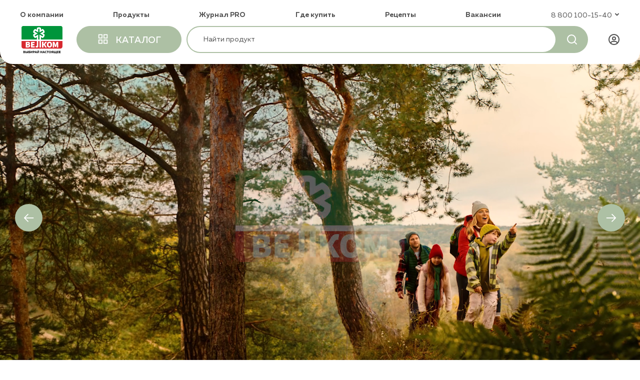

--- FILE ---
content_type: text/html; charset=UTF-8
request_url: https://velkomfood.ru/
body_size: 8853
content:
<!DOCTYPE html>
<html xml:lang="ru" lang="ru">
    <head>
        <title>Компания Велком. Компания Велком – широкий ассортимент колбасных изделий и мясных деликатесов</title>
        <meta http-equiv="Content-Type" content="text/html; charset=UTF-8" />
<meta name="description" content="Компания Велком. Колбасы и мясные деликатесы только из отборного мяса и натуральных специй в компании Велком. Каталог продукции. Широкий ассортимент." />
<link href="/local/templates/main/assets/bx-styles-base/bx-styles-base.css?17277015447042" type="text/css"  data-template-style="true"  rel="stylesheet" />
<link href="/local/templates/main/assets/libs/fancybox.css?170565734615699" type="text/css"  data-template-style="true"  rel="stylesheet" />
<link href="/local/templates/main/assets/libs/select2/select2.min.css?170565734616264" type="text/css"  data-template-style="true"  rel="stylesheet" />
<link href="/local/templates/main/assets/libs/datepicker/jquery-ui.min.css?170565734619696" type="text/css"  data-template-style="true"  rel="stylesheet" />
<link href="/local/templates/main/assets/libs/datepicker/jquery-ui-timepicker-addon.css?17056573461945" type="text/css"  data-template-style="true"  rel="stylesheet" />
<link href="/local/templates/main/assets/bx-styles/button.css?17056573461349" type="text/css"  data-template-style="true"  rel="stylesheet" />
<link href="/local/templates/main/assets/bx-styles/header.css?170979979213595" type="text/css"  data-template-style="true"  rel="stylesheet" />
<link href="/local/templates/main/assets/bx-styles/footer.css?17277015445509" type="text/css"  data-template-style="true"  rel="stylesheet" />
<link href="/local/templates/main/assets/bx-styles/breadcrumbs.css?1705657346409" type="text/css"  data-template-style="true"  rel="stylesheet" />
<link href="/local/templates/main/assets/bx-styles/scroll-up.css?1705657346690" type="text/css"  data-template-style="true"  rel="stylesheet" />
<link href="/local/templates/main/assets/bx-styles/feedback.css?17056573462257" type="text/css"  data-template-style="true"  rel="stylesheet" />
<link href="/local/templates/main/assets/bx-styles/modal.css?170748232210631" type="text/css"  data-template-style="true"  rel="stylesheet" />
<link href="/local/templates/main/assets/bx-styles/input.css?17056573461344" type="text/css"  data-template-style="true"  rel="stylesheet" />
<link href="/local/templates/main/assets/bx-styles/textarea.css?1707482322632" type="text/css"  data-template-style="true"  rel="stylesheet" />
<link href="/local/templates/main/assets/bx-styles/select2.css?17056573464860" type="text/css"  data-template-style="true"  rel="stylesheet" />
<link href="/local/templates/main/assets/bx-styles/datepicker.css?1707482322262" type="text/css"  data-template-style="true"  rel="stylesheet" />
<link href="/local/templates/main/assets/bx-styles/social-block.css?17575151551131" type="text/css"  data-template-style="true"  rel="stylesheet" />
<link href="/local/templates/main/assets/bx-styles/feature.css?17056573465321" type="text/css"  data-template-style="true"  rel="stylesheet" />
<link href="/local/templates/main/assets/bx-styles/online-store.css?17056573461699" type="text/css"  data-template-style="true"  rel="stylesheet" />
<link href="/local/templates/main/assets/libs/slick-1.8.1/slick.css?17056573461776" type="text/css"  data-template-style="true"  rel="stylesheet" />
<link href="/local/templates/main/assets/libs/slick-1.8.1/slick-theme.css?17056573463145" type="text/css"  data-template-style="true"  rel="stylesheet" />
<link href="/local/templates/main/assets/bx-styles/hero.css?17150200753291" type="text/css"  data-template-style="true"  rel="stylesheet" />
<link href="/local/templates/main/assets/bx-styles/pagination-slider.css?1705657346470" type="text/css"  data-template-style="true"  rel="stylesheet" />
<link href="/local/templates/main/template_styles.css?1707208598174" type="text/css"  data-template-style="true"  rel="stylesheet" />
<script>if(!window.BX)window.BX={};if(!window.BX.message)window.BX.message=function(mess){if(typeof mess==='object'){for(let i in mess) {BX.message[i]=mess[i];} return true;}};</script>
<script>(window.BX||top.BX).message({'JS_CORE_LOADING':'Загрузка...','JS_CORE_NO_DATA':'- Нет данных -','JS_CORE_WINDOW_CLOSE':'Закрыть','JS_CORE_WINDOW_EXPAND':'Развернуть','JS_CORE_WINDOW_NARROW':'Свернуть в окно','JS_CORE_WINDOW_SAVE':'Сохранить','JS_CORE_WINDOW_CANCEL':'Отменить','JS_CORE_WINDOW_CONTINUE':'Продолжить','JS_CORE_H':'ч','JS_CORE_M':'м','JS_CORE_S':'с','JSADM_AI_HIDE_EXTRA':'Скрыть лишние','JSADM_AI_ALL_NOTIF':'Показать все','JSADM_AUTH_REQ':'Требуется авторизация!','JS_CORE_WINDOW_AUTH':'Войти','JS_CORE_IMAGE_FULL':'Полный размер'});</script>

<script src="/bitrix/js/main/core/core.js?1707332760494198"></script>

<script>BX.Runtime.registerExtension({'name':'main.core','namespace':'BX','loaded':true});</script>
<script>BX.setJSList(['/bitrix/js/main/core/core_ajax.js','/bitrix/js/main/core/core_promise.js','/bitrix/js/main/polyfill/promise/js/promise.js','/bitrix/js/main/loadext/loadext.js','/bitrix/js/main/loadext/extension.js','/bitrix/js/main/polyfill/promise/js/promise.js','/bitrix/js/main/polyfill/find/js/find.js','/bitrix/js/main/polyfill/includes/js/includes.js','/bitrix/js/main/polyfill/matches/js/matches.js','/bitrix/js/ui/polyfill/closest/js/closest.js','/bitrix/js/main/polyfill/fill/main.polyfill.fill.js','/bitrix/js/main/polyfill/find/js/find.js','/bitrix/js/main/polyfill/matches/js/matches.js','/bitrix/js/main/polyfill/core/dist/polyfill.bundle.js','/bitrix/js/main/core/core.js','/bitrix/js/main/polyfill/intersectionobserver/js/intersectionobserver.js','/bitrix/js/main/lazyload/dist/lazyload.bundle.js','/bitrix/js/main/polyfill/core/dist/polyfill.bundle.js','/bitrix/js/main/parambag/dist/parambag.bundle.js']);
</script>
<script>(window.BX||top.BX).message({'LANGUAGE_ID':'ru','FORMAT_DATE':'DD.MM.YYYY','FORMAT_DATETIME':'DD.MM.YYYY HH:MI:SS','COOKIE_PREFIX':'BITRIX_SM','SERVER_TZ_OFFSET':'10800','UTF_MODE':'Y','SITE_ID':'s1','SITE_DIR':'/','USER_ID':'','SERVER_TIME':'1763927950','USER_TZ_OFFSET':'0','USER_TZ_AUTO':'Y','bitrix_sessid':'1940b21ff0231ab417bb237bc543cfc4'});</script>


<script type="text/javascript">
					(function () {
						"use strict";

						var counter = function ()
						{
							var cookie = (function (name) {
								var parts = ("; " + document.cookie).split("; " + name + "=");
								if (parts.length == 2) {
									try {return JSON.parse(decodeURIComponent(parts.pop().split(";").shift()));}
									catch (e) {}
								}
							})("BITRIX_CONVERSION_CONTEXT_s1");

							if (cookie && cookie.EXPIRE >= BX.message("SERVER_TIME"))
								return;

							var request = new XMLHttpRequest();
							request.open("POST", "/bitrix/tools/conversion/ajax_counter.php", true);
							request.setRequestHeader("Content-type", "application/x-www-form-urlencoded");
							request.send(
								"SITE_ID="+encodeURIComponent("s1")+
								"&sessid="+encodeURIComponent(BX.bitrix_sessid())+
								"&HTTP_REFERER="+encodeURIComponent(document.referrer)
							);
						};

						if (window.frameRequestStart === true)
							BX.addCustomEvent("onFrameDataReceived", counter);
						else
							BX.ready(counter);
					})();
				</script>
<meta http-equiv="X-UA-Compatible" content="IE=edge"/>
<meta name="theme-color" content="#fff"/>
<meta name="apple-mobile-web-app-status-bar-style" content="black-translucent"/>
<meta name="viewport" content="width=device-width, user-scalable=no, initial-scale=1.0, maximum-scale=1.0, minimum-scale=1.0"/>
<meta name="viewport" content="width=device-width, user-scalable=no, initial-scale=1.0, maximum-scale=1.0, minimum-scale=1.0"/>
<link rel="shortcut icon" href="/local/templates/main/assets/img/favicons/favicon.ico?v=1" type="image/x-icon"/>
<link rel="icon" sizes="16x16" href="/local/templates/main/assets/img/favicons/favicon-16x16.png?v=1" type="image/png"/>
<link rel="icon" sizes="32x32" href="/local/templates/main/assets/img/favicons/favicon-32x32.png?v=1" type="image/png"/>
<link rel="apple-touch-icon-precomposed" href="/local/templates/main/assets/img/favicons/apple-touch-icon-precomposed.png?v=1"/>
<link rel="apple-touch-icon" href="/local/templates/main/assets/img/favicons/apple-touch-icon.png?v=1"/>
<link rel="apple-touch-icon" sizes="57x57" href="/local/templates/main/assets/img/favicons/apple-touch-icon-57x57.png?v=1"/>
<link rel="apple-touch-icon" sizes="60x60" href="/local/templates/main/assets/img/favicons/apple-touch-icon-60x60.png?v=1"/>
<link rel="apple-touch-icon" sizes="72x72" href="/local/templates/main/assets/img/favicons/apple-touch-icon-72x72.png?v=1"/>
<link rel="apple-touch-icon" sizes="76x76" href="/local/templates/main/assets/img/favicons/apple-touch-icon-76x76.png?v=1"/>
<link rel="apple-touch-icon" sizes="114x114" href="/local/templates/main/assets/img/favicons/apple-touch-icon-114x114.png?v=1"/>
<link rel="apple-touch-icon" sizes="120x120" href="/local/templates/main/assets/img/favicons/apple-touch-icon-120x120.png?v=1"/>
<link rel="apple-touch-icon" sizes="144x144" href="/local/templates/main/assets/img/favicons/apple-touch-icon-144x144.png?v=1"/>
<link rel="apple-touch-icon" sizes="152x152" href="/local/templates/main/assets/img/favicons/apple-touch-icon-152x152.png?v=1"/>
<link rel="apple-touch-icon" sizes="167x167" href="/local/templates/main/assets/img/favicons/apple-touch-icon-167x167.png?v=1"/>
<link rel="apple-touch-icon" sizes="180x180" href="/local/templates/main/assets/img/favicons/apple-touch-icon-180x180.png?v=1"/>
<link rel="apple-touch-icon" sizes="1024x1024" href="/local/templates/main/assets/img/favicons/apple-touch-icon-1024x1024.png?v=1"/>
<link rel="preload" href="/local/templates/main/assets/fonts/Muller/MullerBold.woff2" as="font" type="font/woff2" crossorigin="anonymous">
<link rel="preload" href="/local/templates/main/assets/fonts/Muller/MullerMedium.woff2" as="font" type="font/woff2" crossorigin="anonymous">
<link rel="preload" href="/local/templates/main/assets/fonts/Muller/MullerRegular.woff2" as="font" type="font/woff2" crossorigin="anonymous">



<script src="/local/components/fpx/modal/templates/.default/script.js?17077456953023"></script>
<script type="text/javascript">var _ba = _ba || []; _ba.push(["aid", "a4be135907ce88962646b6727d5ce91a"]); _ba.push(["host", "velkomfood.ru"]); (function() {var ba = document.createElement("script"); ba.type = "text/javascript"; ba.async = true;ba.src = (document.location.protocol == "https:" ? "https://" : "http://") + "bitrix.info/ba.js";var s = document.getElementsByTagName("script")[0];s.parentNode.insertBefore(ba, s);})();</script>



                <meta name="yandex-verification" content="0490311a155fbb05" />
        <meta name="google-site-verification" content="OIH3Otgn7cLk35oeUVTqCBK2pAkhH1ermcJqY693wwA" />
    </head>
    <body>
        
        <header class="header">
            <div class="header__content">
                <a href="/" class="header__logo">
                    <img src="/local/templates/main/assets/img/content/logo.svg" alt="logo">
                </a>
                <div class="header__right-block">
                    <div class="header__top-block">
                            <nav class="header__nav">
                    <a href="/about/" class="header__nav-link">О компании</a>
                    <a href="/products/" class="header__nav-link">Продукты</a>
                    <a href="/news/" class="header__nav-link">Журнал PRO</a>
                    <a href="/contacts/" class="header__nav-link">Где купить</a>
                    <a href="/recipes/" class="header__nav-link">Рецепты</a>
                    <a href="/vacancies/" class="header__nav-link">Вакансии</a>
            </nav>

                        <div class="header__phone-block">
                            <div class="header__phone-wrap js-phone-show-btn">
                                8 800 100-15-40
                                <svg width="12" height="12">
                                    <use xlink:href="/local/templates/main/assets/img/sprites/sprite.svg#arrow-down"></use>
                                </svg>
                            </div>
                            <div class="header__info-dropdown">
                                <span class="header__dropdown-text">Телефон</span>
                                <a href="tel:88001001540" class="header__dropdown-value">8 800 100-15-40</a>
                                <span class="header__dropdown-text">Email</span>
                                <a href="mailto:welcome@velkomfood.ru" class="header__dropdown-value">welcome@velkomfood.ru</a>
                                <span class="header__dropdown-text">Адрес</span>
                                <a href="" class="header__dropdown-value header__dropdown-value_no-indent">Истра, с. Павловская Слобода, ул. Ленина, 75</a>
                                <button class="header__support-btn" type="button" data-modal-name="support">
                                    <svg width="44" height="44">
                                        <use xlink:href="/local/templates/main/assets/img/sprites/sprite.svg#support"></use>
                                    </svg>
                                    Служба поддержки
                                </button>
                            </div>
                        </div>
                    </div>
                    <div class="header__bottom-block">
                        <a href="/" class="header__logo-mob">
                            <img src="/local/templates/main/assets/img/content/logo.svg" width="85" height="60" alt="logo" loading="lazy">
                        </a>

                        <div class="header__logo-block-tablet">
                            <a href="/">
                                <img src="/local/templates/main/assets/img/content/logo.svg" width="88" height="54" loading="lazy" alt="logo">
                            </a>
                        </div>

                                                <div class="header__catalog-wrap">
                            <button class="header__catalog-btn button button_light-green js-catalog-show">
                                <svg width="24" height="24">
                                    <use xlink:href="/local/templates/main/assets/img/sprites/sprite.svg#catalog"></use>
                                </svg>
                                каталог
                            </button>
                            <div class="header__catalog-content">
                                <div class="header__content container">
                                        <div class="header__catalog-list">
                                <a href="/products/bekon/" id="bx_1847241719_1" class="header__catalog-item">
                <div class="header__catalog-img">
                    
            <picture>
                <source type="image/webp" srcset="/upload/webp/upload/resized-images/w234h225/upload/iblock/b9e/nydzc2q5mh26c259mgbibm0vbjtbx5ph.webp?v=1730125189">
                <img
                    src="/upload/resized-images/w234h225/upload/iblock/b9e/nydzc2q5mh26c259mgbibm0vbjtbx5ph.jpg?v=1707482525"
                    width="200"
                    height="225"
                    alt="Бекон"
                    title="Бекон"
                    loading="lazy"
                    
                >
            </picture>                </div>
                <div class="header__catalog-text-block">
                    <span class="header__catalog-text">Бекон</span>
                    <span class="header__catalog-icon">
                        <svg width="16" height="14">
                          <use xlink:href="/local/templates/main/assets/img/sprites/sprite.svg#arrow-right2"></use>
                        </svg>
                    </span>
                </div>
            </a>
                                <a href="/products/varenye-kolbasy/" id="bx_1847241719_3" class="header__catalog-item">
                <div class="header__catalog-img">
                    
            <picture>
                <source type="image/webp" srcset="/upload/webp/upload/resized-images/w234h225/upload/iblock/e4e/orc09r5rxom2v3i9yi7ty4ylxkm9q1cv.webp?v=1730125189">
                <img
                    src="/upload/resized-images/w234h225/upload/iblock/e4e/orc09r5rxom2v3i9yi7ty4ylxkm9q1cv.jpg?v=1707482525"
                    width="200"
                    height="225"
                    alt="Вареные колбасы"
                    title="Вареные колбасы"
                    loading="lazy"
                    
                >
            </picture>                </div>
                <div class="header__catalog-text-block">
                    <span class="header__catalog-text">Вареные колбасы</span>
                    <span class="header__catalog-icon">
                        <svg width="16" height="14">
                          <use xlink:href="/local/templates/main/assets/img/sprites/sprite.svg#arrow-right2"></use>
                        </svg>
                    </span>
                </div>
            </a>
                                <a href="/products/vetchiny/" id="bx_1847241719_6" class="header__catalog-item">
                <div class="header__catalog-img">
                    
            <picture>
                <source type="image/webp" srcset="/upload/webp/upload/resized-images/w234h225/upload/iblock/710/9ramr2nyn0t43rcx8j9hvls8pjrgewml.webp?v=1730125189">
                <img
                    src="/upload/resized-images/w234h225/upload/iblock/710/9ramr2nyn0t43rcx8j9hvls8pjrgewml.jpg?v=1713965111"
                    width="150"
                    height="225"
                    alt="Ветчины"
                    title="Ветчины"
                    loading="lazy"
                    
                >
            </picture>                </div>
                <div class="header__catalog-text-block">
                    <span class="header__catalog-text">Ветчины</span>
                    <span class="header__catalog-icon">
                        <svg width="16" height="14">
                          <use xlink:href="/local/templates/main/assets/img/sprites/sprite.svg#arrow-right2"></use>
                        </svg>
                    </span>
                </div>
            </a>
                                <a href="/products/delikatesy/" id="bx_1847241719_7" class="header__catalog-item">
                <div class="header__catalog-img">
                    
            <picture>
                <source type="image/webp" srcset="/upload/webp/upload/resized-images/w234h225/upload/iblock/547/bwgjk1ixba28d398llci2muprer5of9h.webp?v=1730125189">
                <img
                    src="/upload/resized-images/w234h225/upload/iblock/547/bwgjk1ixba28d398llci2muprer5of9h.jpg?v=1707482525"
                    width="200"
                    height="225"
                    alt="Деликатесы"
                    title="Деликатесы"
                    loading="lazy"
                    
                >
            </picture>                </div>
                <div class="header__catalog-text-block">
                    <span class="header__catalog-text">Деликатесы</span>
                    <span class="header__catalog-icon">
                        <svg width="16" height="14">
                          <use xlink:href="/local/templates/main/assets/img/sprites/sprite.svg#arrow-right2"></use>
                        </svg>
                    </span>
                </div>
            </a>
                                <a href="/products/gril-assortiment/" id="bx_1847241719_10" class="header__catalog-item">
                <div class="header__catalog-img">
                    
            <picture>
                <source type="image/webp" srcset="/upload/webp/upload/resized-images/w234h225/upload/iblock/1a8/xrp3bixf119ad1u2mih7qbelwaic5tgb.PNG?v=1730125190">
                <img
                    src="/upload/resized-images/w234h225/upload/iblock/1a8/xrp3bixf119ad1u2mih7qbelwaic5tgb.PNG?v=1713964629"
                    width="187"
                    height="225"
                    alt="Колбаски для гриля"
                    title="Колбаски для гриля"
                    loading="lazy"
                    
                >
            </picture>                </div>
                <div class="header__catalog-text-block">
                    <span class="header__catalog-text">Колбаски для гриля</span>
                    <span class="header__catalog-icon">
                        <svg width="16" height="14">
                          <use xlink:href="/local/templates/main/assets/img/sprites/sprite.svg#arrow-right2"></use>
                        </svg>
                    </span>
                </div>
            </a>
                                <a href="/products/kopchenye-kolbasy/" id="bx_1847241719_8" class="header__catalog-item">
                <div class="header__catalog-img">
                    
            <picture>
                <source type="image/webp" srcset="/upload/webp/upload/resized-images/w234h225/upload/iblock/650/hs30y6py12r0rcwrxhv2o31z60ymfp2k.webp?v=1730125190">
                <img
                    src="/upload/resized-images/w234h225/upload/iblock/650/hs30y6py12r0rcwrxhv2o31z60ymfp2k.jpg?v=1713965168"
                    width="234"
                    height="175"
                    alt="Копченые колбасы"
                    title="Копченые колбасы"
                    loading="lazy"
                    
                >
            </picture>                </div>
                <div class="header__catalog-text-block">
                    <span class="header__catalog-text">Копченые колбасы</span>
                    <span class="header__catalog-icon">
                        <svg width="16" height="14">
                          <use xlink:href="/local/templates/main/assets/img/sprites/sprite.svg#arrow-right2"></use>
                        </svg>
                    </span>
                </div>
            </a>
                                <a href="/products/narezka/" id="bx_1847241719_12" class="header__catalog-item">
                <div class="header__catalog-img">
                    
            <picture>
                <source type="image/webp" srcset="/upload/webp/upload/resized-images/w234h225/upload/iblock/ea4/ataz4q82jrvn5epmfuax74e2ibqiwje5.webp?v=1730125190">
                <img
                    src="/upload/resized-images/w234h225/upload/iblock/ea4/ataz4q82jrvn5epmfuax74e2ibqiwje5.jpg?v=1707482525"
                    width="200"
                    height="225"
                    alt="Нарезка"
                    title="Нарезка"
                    loading="lazy"
                    
                >
            </picture>                </div>
                <div class="header__catalog-text-block">
                    <span class="header__catalog-text">Нарезка</span>
                    <span class="header__catalog-icon">
                        <svg width="16" height="14">
                          <use xlink:href="/local/templates/main/assets/img/sprites/sprite.svg#arrow-right2"></use>
                        </svg>
                    </span>
                </div>
            </a>
                                <a href="/products/sosiski-i-sardelki/" id="bx_1847241719_5" class="header__catalog-item">
                <div class="header__catalog-img">
                    
            <picture>
                <source type="image/webp" srcset="/upload/webp/upload/resized-images/w234h225/upload/iblock/dbc/sdxy57kjth4gbi5pjunng8r5g1q8us5t.webp?v=1730125190">
                <img
                    src="/upload/resized-images/w234h225/upload/iblock/dbc/sdxy57kjth4gbi5pjunng8r5g1q8us5t.jpg?v=1707482525"
                    width="200"
                    height="225"
                    alt="Сосиски и сардельки"
                    title="Сосиски и сардельки"
                    loading="lazy"
                    
                >
            </picture>                </div>
                <div class="header__catalog-text-block">
                    <span class="header__catalog-text">Сосиски и сардельки</span>
                    <span class="header__catalog-icon">
                        <svg width="16" height="14">
                          <use xlink:href="/local/templates/main/assets/img/sprites/sprite.svg#arrow-right2"></use>
                        </svg>
                    </span>
                </div>
            </a>
                                <a href="/products/syrokopchenye-kolbasy/" id="bx_1847241719_2" class="header__catalog-item">
                <div class="header__catalog-img">
                    
            <picture>
                <source type="image/webp" srcset="/upload/webp/upload/resized-images/w234h225/upload/iblock/bf1/c9sfuqmecag52uknekn17qvb2tmxvz0s.webp?v=1730125190">
                <img
                    src="/upload/resized-images/w234h225/upload/iblock/bf1/c9sfuqmecag52uknekn17qvb2tmxvz0s.jpg?v=1707482525"
                    width="200"
                    height="225"
                    alt="Сырокопченые колбасы"
                    title="Сырокопченые колбасы"
                    loading="lazy"
                    
                >
            </picture>                </div>
                <div class="header__catalog-text-block">
                    <span class="header__catalog-text">Сырокопченые колбасы</span>
                    <span class="header__catalog-icon">
                        <svg width="16" height="14">
                          <use xlink:href="/local/templates/main/assets/img/sprites/sprite.svg#arrow-right2"></use>
                        </svg>
                    </span>
                </div>
            </a>
            </div>
                                </div>
                            </div>
                        </div>

                        <button class="header__burger-btn js-burger-btn">
                            <svg class="header__burger" width="40" height="40">
                                <use xlink:href="/local/templates/main/assets/img/sprites/sprite.svg#burger"></use>
                            </svg>
                            <svg class="header__cross" width="40" height="40">
                                <use xlink:href="/local/templates/main/assets/img/sprites/sprite.svg#cross"></use>
                            </svg>
                        </button>
                        <form class="header__search-wrap">
                            <input type="text" class="header__search-input" name="search" placeholder="Найти продукт">
                            <button class="header__search-btn">
                                <svg width="24" height="24">
                                    <use xlink:href="/local/templates/main/assets/img/sprites/sprite.svg#search"></use>
                                </svg>
                            </button>
                        </form>

                        <div class="header__control-wrap">
                                                                                    <a class="header__control-item js-open-modal" href="#lk">
                                <svg width="24" height="24">
                                    <use xlink:href="/local/templates/main/assets/img/sprites/sprite.svg#user"></use>
                                </svg>
                                <span class="header__control-text">Войти</span>
                            </a>
                        </div>
                    </div>
                </div>
            </div>
            <div class="header__mobile-block">
                <div class="header__input-block-mob">
                    <input class="header__input-mob" type="text" placeholder="Найти продукт">
                    <button class="header__search-btn-mob">
                        <svg width="24" height="24">
                            <use xlink:href="/local/templates/main/assets/img/sprites/sprite.svg#search"></use>
                        </svg>
                    </button>
                </div>
                <nav class="header__nav">
                    <a href="#" class="header__nav-link">Велком Professional </a>
                    <a href="/products/" class="header__nav-link">Продукты</a>
                    <a href="/news/" class="header__nav-link">Журнал PRO</a>
                    <a href="/contacts/" class="header__nav-link">Где купить</a>
                    <a href="/recipes/" class="header__nav-link">Рецепты</a>
                    <a href="/about/" class="header__nav-link">О компании</a>
                    <a href="/vacancies/" class="header__nav-link">Вакансии</a>
                </nav>
                <button class="header__mob-support-btn" type="button" data-modal-name="support">
                    <svg width="50" height="50">
                        <use xlink:href="/local/templates/main/assets/img/sprites/sprite.svg#support"></use>
                    </svg>
                    Служба поддержки
                </button>

                <a href="" class="header__phone-mob">8 495 992-15-40</a>
                <a href="" class="header__mail-mob">welcome@velkomfood.ru</a>
                <a href="" class="header__address-mob">Истра, с. Павловская Слобода, ул. Ленина, 75</a>
            </div>
            <div class="header__layout"></div>
        </header>
        <main class="main main_no-indent">
            <button class="scroll-up hidden js-scroll-to-top" type="button">
                <svg width="32" height="32">
                    <use xlink:href="/local/templates/main/assets/img/sprites/sprite.svg#arrow-up"></use>
                </svg>
            </button>

            


    <section class="hero">
        <div class="hero__slider-list js-slider-banner">
                                            <div class="hero__slider">
                    <div class="hero__img">
                                                    <video width="100%" autoplay muted loop playsinline src="/upload/iblock/638/ubliecnkhqcaecb92sx08nt8wm4p4yos.mp4"></video>
                                            </div>
                    <div class="hero__wrap video">
                        <h2 class="hero__title">Велком делает вкусными приятные моменты жизни</h2>
                        <p class="hero__text">Колбасы и мясные деликатесы только из отборного мяса и натуральных специй</p>
                    </div>
                </div>
                                            <div class="hero__slider">
                    <div class="hero__img">
                                                    <picture>
                                                                    <source type="image/webp" media="(max-width: 768px)" srcset="/upload/webp/upload/iblock/2c3/2bh5z8pwxs9e866mwok626v69xuxa7j4.webp?v=1749042508">
                                    <source type="image/webp" srcset="/upload/webp/upload/iblock/e5b/timu2s74vvsuup5f6x5fyknzgq0f2cn0.webp?v=1749042507">
                                                                <img src="/upload/iblock/e5b/timu2s74vvsuup5f6x5fyknzgq0f2cn0.jpg" width="1920" height="960" loading="lazy" alt="">
                            </picture>
                                            </div>
                    <div class="hero__wrap ">
                        <h2 class="hero__title">Велком делает вкусными приятные моменты жизни</h2>
                        <p class="hero__text">Колбасы и мясные деликатесы только из отборного мяса и натуральных специй</p>
                    </div>
                </div>
                    </div>
        <div class="hero__pagination-block pagination-slider">
            <button class="pagination-slider__prev js-slider-banner-prev">
                <svg width="21" height="17">
                    <use xlink:href="/local/templates/main/assets/img/sprites/sprite.svg#arrow-left"></use>
                </svg>
            </button>
            <button class="pagination-slider__next js-slider-banner-next">
                <svg width="21" height="17">
                    <use xlink:href="/local/templates/main/assets/img/sprites/sprite.svg#arrow-right"></use>
                </svg>
            </button>
        </div>
    </section>
<h1 hidden>Компания Велком</h1>
<section class="feature">
    <div class="feature__row">
        <div class="feature__img-block">
                        <picture>
                                    <source type="image/webp" media="(max-width: 768px)" srcset="/upload/webp/local/templates/main/assets/img/content/feature1-sm.webp?v=1730125190">
                    <source type="image/webp" srcset="/upload/webp/local/templates/main/assets/img/content/feature1.webp?v=1730125190">
                                <img src="/local/templates/main/assets/img/content/feature1.jpg" width="954" height="408" loading="lazy" alt="">
            </picture>
        </div>
        <a class="feature__text-block" href="/about/">
            <h3 class="feature__caption"><span>Компания Велком</span></h3>
            <p class="feature__text">Семейная компания, которая была основана более 30 лет назад. Современный бренд вкусных и качественных колбасных изделий и мясных деликатесов</p>
        </a>
    </div>
    <div class="feature__row feature__row_reverse">
        <div class="feature__img-block">
                        <picture>
                                    <source type="image/webp" media="(max-width: 768px)" srcset="/upload/webp/local/templates/main/assets/img/content/feature2-sm.webp?v=1730125191">
                    <source type="image/webp" srcset="/upload/webp/local/templates/main/assets/img/content/feature2.webp?v=1730125191">
                                <img src="/local/templates/main/assets/img/content/feature2.jpg" width="954" height="408" loading="lazy" alt="">
            </picture>
        </div>
        <a class="feature__text-block" href="/about/">
            <h3 class="feature__caption"><span>Миссия бренда</span></h3>
            <p class="feature__text">Улучшаем качество жизни людей благодаря созданию вкусных, современных и высококачественных продуктов</p>
        </a>
    </div>
    <div class="feature__row feature__row_light">
        <div class="feature__img-block">
                        <picture>
                                    <source type="image/webp" media="(max-width: 768px)" srcset="/upload/webp/local/templates/main/assets/img/content/feature3-sm.webp?v=1730125192">
                    <source type="image/webp" srcset="/upload/webp/local/templates/main/assets/img/content/feature3.webp?v=1730125192">
                                <img src="/local/templates/main/assets/img/content/feature3.jpg" width="954" height="408" loading="lazy" alt="">
            </picture>
        </div>
        <a class="feature__text-block feature__text-block_light" href="/category.html">
            <h3 class="feature__caption feature__caption_sm"><span>Широкий ассортимент колбасных изделий и мясных деликатесов</span></h3>
            <p class="feature__text">Производятся из отборного мяса российских ферм и натуральных специй, без добавления сои. Это основной принцип качества бренда Велком!</p>
        </a>
    </div>
    <div class="feature__row feature__row_no-hover">
        <div class="feature__row_2 feature__row_2_light">
            <div class="feature__img-block feature__img-block_sm">
                                <picture>
                                            <source type="image/webp" media="(max-width: 768px)" srcset="/upload/webp/local/templates/main/assets/img/content/feature4-sm.webp?v=1730125192">
                        <source type="image/webp" srcset="/upload/webp/local/templates/main/assets/img/content/feature4.webp?v=1730125192">
                                        <img src="/local/templates/main/assets/img/content/feature4.jpg" width="372" height="408" loading="lazy" alt="">
                </picture>
            </div>
            <a class="feature__text-block feature__text-block_light feature__text-block_sm feature__text-block_wide" href="/products/">
                <h3 class="feature__caption feature__caption_sm"><span>Велком – эксперт по производству бекона</span></h3>
                <p class="feature__text">Бекон Велком - неизменный лидер рынка на протяжении многих лет</p>
            </a>
        </div>
        <div class="feature__row_2">
            <div class="feature__img-block">
                                <picture>
                                            <source type="image/webp" media="(max-width: 768px)" srcset="/upload/webp/local/templates/main/assets/img/content/feature5-sm.webp?v=1730125193">
                        <source type="image/webp" srcset="/upload/webp/local/templates/main/assets/img/content/feature5.webp?v=1730125192">
                                        <img src="/local/templates/main/assets/img/content/feature5.jpg" width="372" height="408" loading="lazy" alt="">
                </picture>
            </div>
            <a class="feature__text-block" href="/products/">
                <h3 class="feature__caption feature__caption_sm"><span>Мясные деликатесы</span></h3>
                <p class="feature__text">Изысканные вкусы, уникальные рецептуры</p>
            </a>
        </div>
    </div>
</section>

<section class="online-store">
    <div class="online-store__container container">
        <div class="online-store__wrap">
            <div class="online-store__img-block">
                                <picture>
                                            <source type="image/webp" media="(max-width: 768px)" srcset="/upload/webp/local/templates/main/assets/img/content/online-store-sm.webp?v=1730125193">
                        <source type="image/webp" srcset="/upload/webp/local/templates/main/assets/img/content/online-store.webp?v=1730125193">
                                        <img src="/local/templates/main/assets/img/content/online-store.jpg" width="646" height="520" loading="lazy" alt="">
                </picture>
            </div>
            <div class="online-store__text-block">
                <h2 class="online-store__title">Больше продукции Велком в интернет-магазине</h2>
                <a class="online-store__button button button_mob-b button_text-hidden" href="/upload/docs/velkom_catalog.pdf" target="_blank"><span>Скачать</span> каталог</a>
            </div>
        </div>
    </div>
</section>


            <div class="social-block">
                <div class="social-block__container container">
                    <div class="social-block__title">Будь в курсе новостей и событий</div>
                    <div class="social-block__list">
                        <a class="social-block__item" href="https://t.me/velkomfood" target="_blank">
                            <svg width="44" height="44">
                                <use xlink:href="/local/templates/main/assets/img/sprites/sprite.svg#icon-tel"></use>
                            </svg>
                        </a>
                        <a class="social-block__item" href="https://vk.com/velkomfood" target="_blank">
                            <svg width="44" height="44">
                                <use xlink:href="/local/templates/main/assets/img/sprites/sprite.svg#icon-vk"></use>
                            </svg>
                        </a>
                    </div>
                </div>
            </div>
        </main>
        <footer class="footer">
            <div class="footer__container container">
                <div class="footer__top-block">
                        <nav class="footer__nav-list">
                    <a href="/contacts/" class="footer__nav-link">Где купить</a>
                    <a href="/about/" class="footer__nav-link">О компании</a>
                    <a href="/products/" class="footer__nav-link">Продукты</a>
                    <a href="/recipes/" class="footer__nav-link">Рецепты</a>
                    <a href="/vacancies/" class="footer__nav-link">Вакансии</a>
                    <a href="/news/" class="footer__nav-link">Журнал PRO</a>
            </nav>
                </div>

                <div class="footer__center-block">
                    <a class="footer__logo-link" href="/">
                        <img src="/local/templates/main/assets/img/content/logo.svg" width="102" height="64" loading="lazy" alt="">
                    </a>

                    <div class="footer__info-block">
                        <a class="footer__phone" href="tel:88001001540">8 800 100-15-40</a>
                        <a class="footer__mail" href="mailto:welcome@velkomfood.ru">welcome@velkomfood.ru</a>
                    </div>

                    <p class="footer__address">Истра, с. Павловская Слобода <br> ул. Ленина, 75</p>

                    <div class="footer__social-list">
                        <a class="footer__social-item" href="https://vk.com/velkomfood" target="_blank">
                            <svg width="24" height="24">
                                <use xlink:href="/local/templates/main/assets//img/sprites/sprite.svg#vk"></use>
                            </svg>
                        </a>
                        <a class="footer__social-item" href="https://t.me/velkomfood" target="_blank">
                            <svg width="24" height="24">
                                <use xlink:href="/local/templates/main/assets//img/sprites/sprite.svg#tel"></use>
                            </svg>
                        </a>
                        <a class="footer__social-item" href="https://www.youtube.com/channel/UCqAEljCWbDdJSllYJOCXAsA" target="_blank">
                            <svg width="24" height="24">
                                <use xlink:href="/local/templates/main/assets//img/sprites/sprite.svg#youtube"></use>
                            </svg>
                        </a>
                    </div>
                </div>

                <div class="footer__bottom-block">
                    <span class="footer__copyright">© 2025. Все права защищены законом об авторском праве.</span>
                    <div class="footer__links">
                        <a class="footer__link" href="/security-policy/">Политика в области безопасности и качества</a>
                        <a class="footer__link" href="/privacy-policy/">Политика о защите персональных данных</a>
                    </div>
                </div>
            </div>
        </footer>
        <div class="modal modal_b" style="display: none;" id="success">
            <h2 class="modal__title modal__title_sm-indent">Отправка заявки</h2>
            <p class="modal__description">Заявка успешно отправлена</p>
        </div>
        <div class="modal modal_b" style="display: none;" id="error">
            <h2 class="modal__title modal__title_sm-indent">Отправка заявки</h2>
            <p class="modal__description">Ошибка отправки заявки</p>
        </div>
        <div class="modal" id="modal" style="display: none"></div>
        <!-- Yandex.Metrika counter -->
        <script data-skip-moving="true">
            (function(m,e,t,r,i,k,a){m[i]=m[i]||function(){(m[i].a=m[i].a||[]).push(arguments)};
                m[i].l=1*new Date();
                for (var j = 0; j < document.scripts.length; j++) {if (document.scripts[j].src === r) { return; }}
                k=e.createElement(t),a=e.getElementsByTagName(t)[0],k.async=1,k.src=r,a.parentNode.insertBefore(k,a)})
            (window, document, "script", "https://mc.yandex.ru/metrika/tag.js", "ym");

            ym(96718036, "init", {
                clickmap:true,
                trackLinks:true,
                accurateTrackBounce:true,
                webvisor:true
            });
        </script>
        <noscript><div><img src="https://mc.yandex.ru/watch/96718036" style="position:absolute; left:-9999px;" alt="" /></div></noscript>
        <!-- /Yandex.Metrika counter -->

        <!-- Google tag (gtag.js) -->
        <script async src="https://www.googletagmanager.com/gtag/js?id=G-2MVL839NP0"></script>
        <script data-skip-moving="true">
            window.dataLayer = window.dataLayer || [];
            function gtag(){dataLayer.push(arguments);}
            gtag('js', new Date());

            gtag('config', 'G-2MVL839NP0');
        </script>

        <script data-skip-moving="true">
            let scriptLoader = (function() {
                const addedScripts = [];
                const loadedScripts = [];
                const types = {
                    assets: '/local/templates/main/assets',
                    external: ''
                }

                return {
                    load: function(src, type = "assets") {

                        if (types[type]) {
                            src = types[type] + src;
                        }

                        return new Promise(function(resolve, reject) {
                            let script;

                            if (loadedScripts.indexOf(src) !== -1) {
                                script = document.querySelector(`script[src="${src}"]`);
                                resolve(script);
                            } else {
                                if (addedScripts.indexOf(src) !== -1) {
                                    script = document.querySelector(`script[src="${src}"]`);
                                } else {
                                    script = document.createElement('script');
                                    script.src = src;
                                }

                                script.addEventListener('load', () => {
                                    if (loadedScripts.indexOf(src) === -1) {
                                        loadedScripts.push(src);
                                    }
                                    resolve(script);
                                }, {once: true})

                                script.addEventListener('error', () => {
                                    reject(new Error(`Ошибка загрузки скрипта ${src}`));
                                }, {once: true})

                                if (! document.head.querySelector(`script[src="${src}"]`)) {
                                    document.head.append(script);
                                    addedScripts.push(src);
                                }
                            }
                        });
                    }
                }
            })();


            ;(() => {
                function userEventsInit() {
                    window.removeEventListener('scroll', userEventsInit);
                    window.removeEventListener('mousemove', userEventsInit);
                    window.removeEventListener("touchstart", userEventsInit);

                                            scriptLoader.load('/bx-js/hero/hero.js?', 'assets');
                                            scriptLoader.load('/local/templates/main/script.js?1755515568', 'external');
                                            scriptLoader.load('/libs/mustache/mustache.min.js?', 'assets');
                                            scriptLoader.load('/bx-js/header/header.js?', 'assets');
                                            scriptLoader.load('/bx-js/scroll-up/scroll-up.js?', 'assets');
                                            scriptLoader.load('/bx-js/input/input.js?', 'assets');
                                            scriptLoader.load('/bx-js/form/form.js?', 'assets');
                                    }

                window.addEventListener('scroll', userEventsInit);
                window.addEventListener('mousemove', userEventsInit);
                window.addEventListener("touchstart", userEventsInit);

                            })();
        </script>
    </body>
</html>


--- FILE ---
content_type: text/css
request_url: https://velkomfood.ru/local/templates/main/assets/bx-styles-base/bx-styles-base.css?17277015447042
body_size: 1931
content:
html {
  line-height: 1.15;
  -webkit-text-size-adjust: 100%;
  scroll-padding-top: 8rem;
  scroll-behavior: smooth;
  height: 100%
}
details,
main {
  display: block
}
h1 {
  font-size: 2em
}
hr {
  box-sizing: content-box;
  height: 0;
  overflow: visible
}
code,
kbd,
pre,
samp {
  font-family: monospace,monospace;
  font-size: 1em
}
a {
  background-color: transparent;
  text-decoration: none
}
abbr[title] {
  border-bottom: none;
  text-decoration: underline;
  -webkit-text-decoration: underline dotted;
  text-decoration: underline dotted
}
b,
strong {
  font-weight: bolder
}
small {
  font-size: 80%
}
sub,
sup {
  font-size: 75%;
  line-height: 0;
  position: relative;
  vertical-align: baseline
}
sub {
  bottom: -.25em
}
sup {
  top: -.5em
}
img {
  border-style: none;
  max-width: 100%;
  height: auto
}
button,
input,
optgroup,
select,
textarea {
  font-family: inherit;
  font-size: 100%;
  line-height: 1.15;
  margin: 0
}
button,
input {
  overflow: visible
}
button,
select {
  text-transform: none
}
[type=button],
[type=reset],
[type=submit],
button {
  -webkit-appearance: button
}
[type=button]::-moz-focus-inner,
[type=reset]::-moz-focus-inner,
[type=submit]::-moz-focus-inner,
button::-moz-focus-inner {
  border-style: none;
  padding: 0
}
[type=button]:-moz-focusring,
[type=reset]:-moz-focusring,
[type=submit]:-moz-focusring,
button:-moz-focusring {
  outline: ButtonText dotted 1px
}
legend {
  box-sizing: border-box;
  color: inherit;
  display: table;
  max-width: 100%;
  padding: 0;
  white-space: normal
}
progress {
  vertical-align: baseline
}
textarea {
  overflow: auto
}
[type=checkbox],
[type=radio] {
  box-sizing: border-box;
  padding: 0
}
[type=number]::-webkit-inner-spin-button,
[type=number]::-webkit-outer-spin-button {
  height: auto
}
[type=search] {
  -webkit-appearance: textfield;
  outline-offset: -2px
}
[type=search]::-webkit-search-decoration {
  -webkit-appearance: none
}
::-webkit-file-upload-button {
  -webkit-appearance: button;
  font: inherit
}
summary {
  display: list-item
}
[hidden],
template {
  display: none
}
@font-face {
  font-family: Muller;
  src: url(../fonts/Muller/MullerRegular.woff2) format("woff2"),url(../fonts/Muller/MullerRegular.woff) format("woff");
  font-weight: 400;
  font-style: normal;
  font-display: swap
}
@font-face {
  font-family: Muller;
  src: url(../fonts/Muller/MullerMedium.woff2) format("woff2"),url(../fonts/Muller/MullerMedium.woff) format("woff");
  font-weight: 500;
  font-style: normal;
  font-display: swap
}
@font-face {
  font-family: Muller;
  src: url(../fonts/Muller/MullerBold.woff2) format("woff2"),url(../fonts/Muller/MullerBold.woff) format("woff");
  font-weight: 700;
  font-style: normal;
  font-display: swap
}
html.open-menu {
  overflow: hidden
}
*,
::after,
::before {
  font-kerning: none;
  font-feature-settings: "pnum" on,"lnum" on;
  box-sizing: border-box;
  -webkit-tap-highlight-color: transparent;
  -webkit-text-size-adjust: 100%
}
h1,
h2,
h3,
h4,
h5,
h6,
p,
ul {
  margin: 0;
  padding: 0
}
.visually-hidden {
  position: absolute;
  width: 1px;
  height: 1px;
  margin: -1px;
  padding: 0;
  border: 0;
  white-space: nowrap;
  clip: rect(0 0 0 0);
  overflow: hidden
}
.container {
  width: 100%;
  max-width: 1800px;
  margin: 0 auto;
  padding: 0 40px
}
.container-sm {
  width: 100%;
  max-width: 1090px;
  margin: 0 auto;
  padding: 0 40px
}
.container-m {
  width: 100%;
  max-width: 1200px;
  margin: 0 auto;
  padding: 0 40px
}
.content h2 {
  margin-bottom: 50px;
  font-size: 50px;
  font-weight: 500;
  line-height: 60px;
  color: #545454;
  text-transform: uppercase
}
.content b {
  font-size: 30px;
  font-weight: 500;
  line-height: 39px;
  color: #545454
}
.content ul {
  list-style-type: disc;
  margin-bottom: 12px;
  padding-left: 20px
}
.content ul li {
  margin-bottom: 12px;
  font-size: 18px;
  font-weight: 400;
  line-height: 25px;
  color: #545454
}
.content p {
  margin-bottom: 20px;
  font-size: 18px;
  font-weight: 400;
  line-height: 25px;
  color: #545454
}
.desktop {
  display: flex!important
}
.mobile {
  display: none!important
}
body {
  margin: 0;
  display: flex;
  flex-direction: column;
  position: relative;
  font-family: Muller,sans-serif!important;
  font-size: 16px;
  background-color: #fff;
  width: 100%;
  color: #545454;
  scroll-behavior: smooth;
  min-height: 100%
}
body.open-menu,
body.open-modal {
  overflow: hidden
}
@keyframes fadeIn1 {
  0% {
    opacity: 0
  }
  100% {
    opacity: .7
  }
}
ul {
  list-style-type: none
}
.main {
  position: relative;
  flex-grow: 1;
  padding-top: 155px
}
.main_lighn-gray {
  background-color: #f9f9f9
}
.main_lighn-gray2 {
  background-color: #f1f1f1
}
.main_no-indent {
  padding-top: 0
}
.title {
  font-size: 60px;
  font-weight: 700;
  line-height: 84px;
  color: #545454;
  text-transform: uppercase
}
.title span {
  color: #adc0a4
}
.title_center {
  text-align: center
}
.title-m {
  font-size: 50px;
  font-weight: 700;
  line-height: 70px;
  color: #545454;
  text-transform: uppercase
}
.title-sm {
  font-size: 50px;
  font-weight: 700;
  line-height: 60px;
  color: #545454;
  text-transform: uppercase
}
:focus {
  outline-style: none;
  outline-width: 0!important;
  outline-color: none!important
}
button,
fieldset,
input,
textarea {
  background: 0 0;
  border: 0;
  padding: 0;
  font-family: inherit!important
}
button {
  cursor: pointer;
  transition: .3s linear
}
.compensate-for-scrollbar {
  margin: auto!important
}
.disabled {
  position: relative;
  filter: grayscale(1)
}
.disabled::after {
  position: absolute;
  top: 0;
  left: 0;
  bottom: 0;
  right: 0;
  content: '';
  z-index: 10;
  background-color: rgba(255,255,255,.7);
  border-radius: inherit
}
[disabled] {
  pointer-events: none;
  opacity: .5
}
@media (max-width:1280px) {
  .main {
    padding-top: 145px
  }
  .main_no-indent {
    padding-top: 0
  }
}
@media (max-width:1024px) {
  .content h2 {
    margin-bottom: 40px;
    font-size: 50px;
    line-height: 60px
  }
  .title-m {
    font-size: 60px;
    line-height: 78px
  }
  .title-sm {
    font-size: 50px;
    line-height: 60px
  }
}
@media (max-width:1023px) {
  .desktop {
    display: none!important
  }
  .mobile {
    display: flex!important
  }
}
@media (max-width:1000px) {
  .main {
    padding-top: 180px
  }
  .main_no-indent {
    padding-top: 0
  }
}
@media (max-width:768px) {
  .container,
  .container-m,
  .container-sm {
    padding: 0 20px
  }
  .content h2 {
    margin-bottom: 30px
  }
}
@media (max-width:767px) {
  .content h2 {
    margin-bottom: 20px;
    font-size: 30px;
    line-height: 36px
  }
  .content b {
    font-size: 20px;
    line-height: 26px
  }
  .content ul {
    margin-bottom: 15px
  }
  .content ul li {
    margin-top: 15px
  }
  .main {
    padding-top: 144px
  }
  .main_no-indent {
    padding-top: 0
  }
  .title,
  .title-m,
  .title-sm {
    font-size: 30px;
    line-height: 42px
  }
}
@media (max-width:600px) {
  .container,
  .container-m,
  .container-sm {
    padding: 0 10px
  }
}

--- FILE ---
content_type: text/css
request_url: https://velkomfood.ru/local/templates/main/assets/bx-styles/button.css?17056573461349
body_size: 541
content:
.button {
  display: flex;
  align-items: center;
  justify-content: center;
  height: 54px;
  padding: 17px 40px 13px;
  border: 1px solid #00963a;
  border-radius: 50px;
  background-color: #00963a;
  font-family: Muller,sans-serif;
  font-size: 18px;
  font-weight: 500;
  line-height: 18px;
  color: #fff;
  text-transform: uppercase;
  transition: .25s
}
.button_text-hidden span {
  margin-right: 3px
}
.button:hover {
  box-shadow: 0 0 15px 0 #00963A80
}
.button:active {
  box-shadow: none
}
.button svg {
  position: relative;
  top: -3px;
  margin-right: 13px
}
.button_light-green {
  border-color: #adc0a4;
  background-color: #adc0a4
}
.button_light-green:hover {
  box-shadow: 0 0 15px 0 #9ebD9166
}
.button_transparent {
  color: #545454;
  background-color: transparent;
  border-color: #adc0a4
}
.button_transparent:hover {
  background-color: #e4f0df;
  border-color: #00963a;
  box-shadow: none
}
.button_transparent:active {
  color: #fff;
  background-color: #00963a
}
@media (max-width:1180px) {
  .button {
    padding: 20px 24px 16px
  }
}
@media (max-width:767px) {
  .button {
    width: 100%;
    height: 40px;
    padding: 15px 15px 11px;
    font-size: 14px;
    line-height: 14px
  }
  .button_mob-b {
    height: 54px;
    font-size: 18px;
    line-height: 18px
  }
  .button_text-hidden span {
    display: none
  }
}

--- FILE ---
content_type: text/css
request_url: https://velkomfood.ru/local/templates/main/assets/bx-styles/header.css?170979979213595
body_size: 2580
content:
.header {
  position: absolute;
  top: 0;
  width: 100%;
  border-radius: 0 0 25px 25px;
  background-color: #fff;
  z-index: 100;
  padding: 11px 90px 18px 45px
}
.header_open-catalog {
  border-radius: 0
}
.header_open-catalog .header__catalog-content,
.header_open-catalog .header__layout {
  opacity: 1;
  visibility: visible;
  pointer-events: all
}
.header__logo-block-tablet {
  display: none
}
.header__icon-heart {
  stroke: #545454;
  fill: transparent
}
.header__cross,
.header__input-block-mob {
  display: none
}
.header__mobile-block {
  position: fixed;
  top: 141px;
  bottom: 0;
  left: 100%;
  display: none;
  width: 100%;
  background-color: #fff;
  transition: left .35s;
  overflow-y: auto;
  display: flex;
  align-items: center;
  flex-direction: column;
  z-index: 10;
  padding: 40px 10px
}
.header__content {
  display: flex
}
.header__logo {
  margin-right: 40px;
  flex-shrink: 0;
  line-height: 0
}
.header__top-block {
  display: flex;
  margin-bottom: 16px
}
.header__logo-mob {
  display: none
}
.header__phone-wrap {
  display: flex;
  align-items: center;
  font-size: 14px;
  font-weight: 400;
  line-height: 14px;
  cursor: pointer
}
.header__phone-wrap svg {
  margin-left: 4px;
  margin-bottom: 3px;
  transition: .35s
}
.header__right-block {
  width: 100%;
  padding-top: 6px
}
.header__phone-block {
  position: relative;
  margin-left: 178px
}
.header__phone-block_open .header__info-dropdown {
  opacity: 1;
  pointer-events: all
}
.header__phone-block_open svg {
  transform: rotate(180deg)
}
.header__info-dropdown {
  position: absolute;
  top: 100%;
  right: 0;
  display: flex;
  flex-direction: column;
  width: 240px;
  padding: 16px;
  border-radius: 10px;
  background-color: #fff;
  box-shadow: 0 0 20px 0 #00000014;
  z-index: 10;
  opacity: 0;
  pointer-events: none
}
.header__dropdown-text {
  margin-bottom: 4px;
  font-size: 10px;
  font-weight: 400;
  line-height: 10px;
  color: rgba(84,84,84,.5)
}
.header__dropdown-value {
  margin-bottom: 16px;
  font-size: 14px;
  font-weight: 500;
  line-height: 14px;
  color: #545454
}
.header__dropdown-value_no-indent {
  margin-bottom: 0
}
.header__nav {
  display: flex;
  justify-content: space-between;
  flex-grow: 1
}
.header__nav-link {
  font-size: 14px;
  font-weight: 700;
  line-height: 14px;
  color: #545454;
  transition: .35s
}
.header__nav-link:hover {
  color: #0c9240
}
.header__bottom-block {
  display: flex
}
.header__catalog-wrap {
  margin-left: 10px;
  margin-right: 40px
}
.header__search-wrap {
  flex-grow: 1
}
.header__control-wrap {
  display: flex;
  align-items: center
}
.header__control-item {
  position: relative;
  display: flex;
  flex-direction: column;
  align-items: center;
  margin-left: 40px;
  font-size: 14px;
  font-weight: 500;
  line-height: 14px;
  color: #545454;
  transition: .35s
}
.header__control-item svg {
  margin-bottom: 8px;
  color: #545454;
  transition: .35s
}
.header__control-item:hover,
.header__control-item:hover svg {
  color: #0c9240
}
.header__count {
  position: absolute;
  top: 5px;
  left: 50%;
  display: flex;
  justify-content: center;
  align-items: center;
  width: 18px;
  height: 18px;
  font-size: 9px;
  font-weight: 500;
  line-height: 9px;
  color: #fff;
  border-radius: 50%;
  background-color: #00963a;
  transform: translate(4px)
}
.header__search-wrap {
  display: flex;
  justify-content: space-between;
  align-items: center;
  flex-grow: 1;
  padding: 2px 10px 2px 2px;
  border-radius: 50px;
  background-color: #adc0a4
}
.header__search-input {
  width: 93%;
  height: 50px;
  padding-left: 32px;
  font-family: Muller,sans-serif;
  font-size: 14px;
  font-weight: 400;
  line-height: 14px;
  color: #545454;
  border-radius: 50px;
  background-color: #fff
}
.header__search-input::-moz-placeholder {
  color: #545454
}
.header__search-input::placeholder {
  color: #545454
}
.header__search-btn {
  padding: 10px;
  line-height: 0;
  transition: .35s
}
.header__search-btn:hover {
  opacity: .7
}
.header__search-btn svg {
  color: #fff
}
.header__burger-btn {
  display: none;
  line-height: 0;
  transition: .35s
}
.header__burger-btn:hover {
  opacity: .7
}
.header__search-mob {
  display: none;
  line-height: 0;
  padding-right: 22px;
  border-right: 1px solid #545454
}
.header__search-mob svg {
  color: #545454
}
.header__catalog-content {
  position: fixed;
  top: 105px;
  left: 0;
  bottom: 0;
  width: 100%;
  padding-top: 44px;
  padding-bottom: 60px;
  opacity: 0;
  pointer-events: none;
  visibility: hidden;
  transition: .35s;
  overflow: auto;
  background-color: #fff;
  z-index: 10
}
.header__catalog-list {
  display: flex;
  flex-wrap: wrap;
  width: calc(100% + 16px);
  margin-left: -8px;
  margin-right: -8px
}
.header__catalog-item {
  width: calc(100% / 7 - 16px);
  margin-left: 8px;
  margin-right: 8px;
  margin-bottom: 10px;
  border-radius: 15px;
  background-color: #f3f1eb;
  overflow: hidden;
  cursor: pointer
}
.header__catalog-item:hover .header__catalog-icon {
  opacity: 1
}
.header__catalog-img {
  width: 100%;
  height: 225px;
  border-radius: 15px;
  overflow: hidden
}
.header__catalog-img img {
  width: 100%;
  height: 100%;
  -o-object-fit: cover;
  object-fit: cover
}
.header__catalog-text-block {
  display: flex;
  align-items: center;
  justify-content: space-between;
  padding: 20px
}
.header__catalog-text {
  max-width: 130px;
  font-size: 16px;
  font-weight: 500;
  line-height: 15px;
  color: #545454
}
.header__catalog-icon {
  opacity: 0;
  flex-shrink: 0;
  display: flex;
  align-items: center;
  justify-content: center;
  width: 40px;
  height: 40px;
  border-radius: 50%;
  background-color: #00963a;
  transition: .35s
}
.header__layout {
  position: fixed;
  top: 105px;
  left: 0;
  right: 0;
  bottom: 0;
  background-color: rgba(255,255,255,.6);
  z-index: 5;
  opacity: 0;
  pointer-events: none;
  visibility: hidden
}
.header__support-btn {
  display: flex;
  align-items: center;
  margin-top: 16px;
  font-size: 16px;
  font-weight: 700;
  line-height: 22px;
  color: #d7282f
}
.header__support-btn svg {
  margin-right: 8px;
  transform: rotate(0)
}
.header__mob-support-btn {
  display: flex;
  align-items: center;
  margin-bottom: 40px;
  font-size: 26px;
  font-weight: 700;
  line-height: 36px;
  color: #d7282f
}
.header__mob-support-btn svg {
  margin-right: 15px
}
.header__phone-mob {
  margin-bottom: 16px;
  font-size: 32px;
  font-weight: 500;
  line-height: 32px;
  color: #545454
}
.header__mail-mob {
  margin-bottom: 40px;
  font-size: 32px;
  font-weight: 500;
  line-height: 32px;
  color: #545454
}
.header__address-mob {
  max-width: 300px;
  font-size: 20px;
  font-weight: 400;
  line-height: 20px;
  text-align: center;
  color: #545454
}
@media (max-width:1700px) {
  .header__catalog-list {
    flex-wrap: wrap
  }
  .header__catalog-item {
    width: 250px;
    margin-bottom: 20px
  }
}
@media (max-width:1600px) {
  .header {
    padding-right: 45px
  }
  .header__phone-block {
    margin-left: 100px
  }
  .header__catalog-wrap {
    margin-right: 10px
  }
}
@media (max-width:1400px) {
  .header__logo-block-tablet {
    display: block;
    margin-right: 15px;
    line-height: 0
  }
  .header__logo {
    display: none
  }
  .header__top-block {
    margin-bottom: 10px
  }
  .header__bottom-block {
    align-items: center
  }
  .header__catalog-content {
    top: 108px;
    padding-top: 35px
  }
  .header__layout {
    top: 108px
  }
}
@media (max-width:1280px) {
  .header {
    padding: 17px 40px
  }
  .header__control-item {
    line-height: 0
  }
  .header__control-item svg {
    margin-bottom: 0
  }
  .header__control-item .header__control-text {
    display: none
  }
}
@media (max-width:1250px) {
  .header__catalog-content {
    padding-top: 20px;
    padding-bottom: 10px
  }
  .header__catalog-list {
    width: calc(100% + 10px);
    margin-left: -5px;
    margin-right: -5px
  }
  .header__catalog-item {
    width: 145px;
    margin-bottom: 10px;
    margin-left: 5px;
    margin-right: 5px;
    border-radius: 10px
  }
  .header__catalog-img {
    height: 145px;
    border-radius: 10px
  }
  .header__catalog-text-block {
    padding: 8px 8px 10px 10px
  }
  .header__catalog-text {
    font-size: 11px;
    line-height: 11px
  }
  .header__catalog-icon {
    width: 24px;
    height: 24px;
    margin-left: 10px
  }
  .header__catalog-icon svg {
    width: 10px;
    height: 12px
  }
}
@media (max-width:1180px) {
  .header__logo-block-tablet {
    order: -2
  }
  .header__top-block {
    margin-bottom: 16px
  }
  .header__phone-block {
    margin-left: 63px
  }
  .header__catalog-wrap {
    margin-right: 0
  }
  .header__search-wrap {
    order: -1;
    margin-right: 10px;
    padding-right: 12px
  }
  .header__search-input {
    width: 94%;
    padding: 18px 20px
  }
  .header__search-btn {
    padding: 6px
  }
  .header__button svg,
  .header__catalog-btn svg {
    display: none
  }
  .header__catalog-content,
  .header__layout {
    top: 115px
  }
}
@media (max-width:1024px) {
  .header__control-item {
    margin-left: 24px
  }
}
@media (max-width:1000px) {
  .header {
    padding: 14px 20px 20px
  }
  .header_open .header__burger {
    display: none
  }
  .header_open .header__cross {
    display: block
  }
  .header_open .header__mobile-block {
    left: 0
  }
  .header__logo-block-tablet {
    display: none
  }
  .header .header__nav {
    display: flex;
    flex-direction: column;
    justify-content: flex-start;
    align-items: center;
    margin-bottom: 20px
  }
  .header .header__nav-link {
    margin-bottom: 40px;
    font-size: 28px;
    line-height: 39px
  }
  .header .header__phone-block {
    margin-left: 0
  }
  .header .header__phone-wrap {
    font-size: 28px;
    line-height: 28px
  }
  .header .header__phone-wrap svg {
    width: 20px;
    height: 20px;
    margin-left: 8px
  }
  .header__top-block {
    display: none
  }
  .header__logo-mob {
    display: block;
    margin-right: 22px;
    line-height: 0
  }
  .header__right-block {
    padding-top: 0
  }
  .header__info-dropdown {
    top: auto;
    bottom: 100%
  }
  .header__bottom-block {
    flex-wrap: wrap
  }
  .header__catalog-wrap {
    flex-grow: 1;
    margin-left: 12px
  }
  .header__search-wrap {
    order: 5;
    width: 100%;
    margin-right: 0;
    margin-top: 12px;
    padding-right: 10px
  }
  .header__control-wrap {
    padding-left: 16px
  }
  .header__control-item {
    margin-left: 16px;
    margin-right: 16px
  }
  .header__search-input {
    width: 95%
  }
  .header__button,
  .header__catalog-btn {
    height: 40px;
    padding: 20px 20px 16px;
    font-size: 14px;
    line-height: 14px
  }
  .header__burger-btn {
    display: flex;
    align-items: center;
    justify-content: center;
    width: 40px;
    height: 40px;
    margin-left: 36px;
    order: 3
  }
  .header__catalog-content {
    top: 153px
  }
  .header__layout {
    top: 143px
  }
}
@media (max-width:1000px) and (max-width:767px) {
  .header_open {
    border-radius: 0
  }
  .header_open .header__input-block-mob {
    position: relative;
    display: block;
    width: 100%;
    margin-bottom: 40px
  }
  .header_open .header__input-mob {
    width: 100%;
    height: 54px;
    padding-left: 24px;
    padding-right: 43px;
    font-size: 18px;
    font-weight: 400;
    line-height: 18px;
    color: #545454;
    border: 1px solid #adc0a4;
    border-radius: 50px
  }
  .header_open .header__input-mob::-moz-placeholder {
    color: #989ea4
  }
  .header_open .header__input-mob::placeholder {
    color: #989ea4
  }
  .header_open .header__search-btn-mob {
    position: absolute;
    top: 50%;
    right: 5px;
    padding: 10px;
    line-height: 0;
    transform: translateY(-50%)
  }
  .header_open .header__search-btn-mob svg {
    color: #545454
  }
  .header .header__nav {
    margin-bottom: 26px
  }
  .header .header__nav-link {
    margin-bottom: 24px;
    font-size: 18px;
    line-height: 25px
  }
  .header .header__phone-wrap {
    font-size: 24px;
    line-height: 24px
  }
}
@media (max-width:768px) {
  .header__logo-mob {
    margin-right: 12px
  }
  .header__control-item {
    margin-left: 25px;
    margin-right: 0
  }
  .header__control-item:first-child {
    margin-left: 0
  }
}
@media (max-width:767px) {
  .header {
    padding: 10px
  }
  .header__mobile-block {
    top: 126px;
    padding-top: 10px;
    padding-bottom: 32px
  }
  .header__catalog-wrap {
    order: 5;
    width: 34%;
    margin-left: auto;
    flex-grow: 0
  }
  .header__search-wrap {
    display: none
  }
  .header__control-wrap {
    margin-left: auto;
    padding-left: 6px;
    padding-right: 6px
  }
  .header__button {
    order: 4;
    width: 62.3%;
    margin-top: 10px
  }
  .header__catalog-btn {
    margin-top: 10px
  }
  .header__burger-btn {
    margin-left: 16px
  }
  .header__search-mob {
    display: block
  }
  .header__catalog-content {
    top: 123px;
    bottom: 0
  }
  .header__catalog-icon {
    opacity: 1
  }
  .header__layout {
    top: 122px
  }
  .header__mob-support-btn {
    margin-bottom: 30px;
    font-size: 16px;
    line-height: 22px
  }
  .header__mob-support-btn svg {
    width: 44px;
    height: 44px;
    margin-right: 8px
  }
  .header__phone-mob {
    font-size: 18px;
    line-height: 18px
  }
  .header__mail-mob {
    margin-bottom: 12px;
    font-size: 18px;
    line-height: 18px
  }
  .header__address-mob {
    margin-bottom: 16px;
    max-width: 210px;
    font-size: 14px;
    line-height: 14px
  }
}
@media (max-width:450px) {
  .header__catalog-item {
    width: calc(100% / 2 - 10px)
  }
}

--- FILE ---
content_type: text/css
request_url: https://velkomfood.ru/local/templates/main/assets/bx-styles/footer.css?17277015445509
body_size: 1124
content:
.footer {
  background-color: #f9f9f9
}
.footer__top-block {
  padding-top: 60px;
  padding-bottom: 56px;
  border-bottom: 1px solid rgba(84,84,84,.2)
}
.footer__nav-list {
  display: flex;
  flex-wrap: wrap
}
.footer__nav-link {
  display: block;
  width: 485px;
  margin-bottom: 6px;
  font-size: 24px;
  font-weight: 700;
  line-height: 34px;
  color: #545454;
  transition: .35s
}
.footer__nav-link:hover {
  color: #0c9240
}
.footer__logo-link {
  line-height: 0
}
.footer__center-block {
  display: flex;
  padding-top: 25px;
  padding-bottom: 25px;
  border-bottom: 1px solid rgba(84,84,84,.2)
}
.footer__info-block {
  display: flex;
  flex-direction: column;
  margin-right: 60px;
  margin-left: auto;
  padding-top: 7px
}
.footer__phone {
  margin-bottom: 6px;
  font-size: 22px;
  font-weight: 400;
  line-height: 22px;
  color: #545454;
  transition: .35s
}
.footer__phone:hover {
  color: #0c9240
}
.footer__mail {
  font-size: 18px;
  font-weight: 400;
  line-height: 18px;
  color: #545454;
  transition: .35s
}
.footer__mail:hover {
  color: #0c9240
}
.footer__address {
  margin-right: 97px;
  padding-top: 7px;
  font-size: 18px;
  font-weight: 400;
  line-height: 25px;
  color: #545454
}
.footer__social-list {
  padding-top: 7px
}
.footer__social-item {
  margin-right: 40px;
  line-height: 0
}
.footer__social-item svg {
  color: #545454;
  transition: .35s
}
.footer__social-item:hover svg {
  color: #0c9240
}
.footer__bottom-block {
  display: flex;
  justify-content: space-between;
  padding-top: 20px;
  padding-bottom: 24px
}
.footer__copyright {
  font-size: 14px;
  font-weight: 400;
  line-height: 20px;
  color: rgba(84,84,84,.5)
}
.footer__links {
  display: flex;
  justify-content: flex-end;
  flex-wrap: wrap;
  gap: 50px
}
.footer__link {
  font-size: 14px;
  font-weight: 400;
  line-height: 20px;
  color: #545454;
  transition: .35s
}
.footer__link:hover {
  color: #0c9240
}
@media (max-width:1550px) {
  .footer__nav-link {
    width: 300px;
    padding-right: 10px
  }
}
@media (max-width:1100px) {
  .footer__top-block {
    padding-top: 40px;
    padding-bottom: 26px
  }
  .footer__nav-link {
    width: 33.33333%;
    font-size: 20px;
    line-height: 24px
  }
  .footer__center-block {
    align-items: center;
    padding-top: 20px;
    padding-bottom: 20px
  }
  .footer__info-block {
    margin-left: 48px;
    margin-right: 60px;
    padding-top: 0
  }
  .footer__mail {
    font-size: 16px;
    line-height: 16px
  }
  .footer__address {
    margin-right: auto;
    padding-top: 0;
    font-size: 16px;
    line-height: 22px
  }
  .footer__social-list {
    padding-top: 0
  }
  .footer__bottom-block {
    padding-top: 20px;
    padding-bottom: 40px
  }
}
@media (max-width:1023px) {
  .footer__links {
    gap: 10px
  }
}
@media (max-width:1000px) {
  .footer__logo-link img {
    width: 80px;
    height: 50px
  }
  .footer__info-block {
    margin-left: 45px;
    margin-right: 45px
  }
  .footer__social-item {
    margin-left: 24px;
    margin-right: 0
  }
  .footer__social-item svg {
    width: 20px;
    height: 20px
  }
  .footer__bottom-block {
    padding-bottom: 20px
  }
}
@media (max-width:960px) {
  .footer__phone {
    font-size: 20px;
    line-height: 20px
  }
  .footer__mail {
    font-size: 14px;
    line-height: 14px
  }
  .footer__address,
  .footer__copyright {
    font-size: 14px;
    line-height: 20px
  }
  .footer__link {
    font-size: 14px;
    line-height: 17px
  }
}
@media (max-width:768px) {
  .footer__top-block {
    padding-top: 30px;
    padding-bottom: 24px
  }
  .footer__nav-list {
    margin-left: -20px;
    margin-right: -20px;
    justify-content: space-between
  }
  .footer__nav-link {
    width: 250px;
    padding-left: 20px;
    padding-right: 20px
  }
  .footer__nav-link_sm {
    width: 180px
  }
}
@media (max-width:767px) {
  .footer__container {
    display: flex;
    flex-direction: column
  }
  .footer__top-block {
    padding-top: 16px;
    padding-bottom: 10px
  }
  .footer__nav-list {
    margin-left: -5px;
    margin-right: -5px
  }
  .footer__nav-link {
    width: 50%;
    margin-bottom: 14px;
    padding-left: 5px;
    padding-right: 5px;
    font-size: 14px;
    line-height: 20px
  }
  .footer__nav-link_sm {
    width: 50%
  }
  .footer__logo-link {
    position: absolute;
    top: 15px;
    left: 0
  }
  .footer__logo-link img {
    width: 95px;
    height: 60px
  }
  .footer__center-block {
    position: relative;
    flex-direction: column;
    align-items: flex-start;
    order: -1;
    padding-top: 15px;
    padding-bottom: 32px;
    padding-left: 127px
  }
  .footer__info-block {
    padding-top: 12px;
    margin-left: 0;
    margin-right: 0
  }
  .footer__phone {
    margin-bottom: 6px;
    font-size: 18px;
    line-height: 18px
  }
  .footer__mail {
    margin-bottom: 20px;
    font-size: 12px;
    line-height: 12px
  }
  .footer__address {
    font-size: 12px;
    line-height: 17px
  }
  .footer__address br {
    display: none
  }
  .footer__social-list {
    position: absolute;
    top: 92px;
    left: 0
  }
  .footer__social-item {
    margin-left: 8px;
    margin-right: 8px
  }
  .footer__social-item svg {
    width: 16px;
    height: 16px
  }
  .footer__bottom-block {
    align-items: flex-start;
    justify-content: flex-start;
    flex-direction: column;
    padding-top: 8px;
    padding-bottom: 16px
  }
  .footer__copyright {
    margin-bottom: 8px
  }
}
@media (max-width:550px) {
  .footer__nav-link:nth-child(2n+2) {
    width: 100px
  }
}

--- FILE ---
content_type: text/css
request_url: https://velkomfood.ru/local/templates/main/assets/bx-styles/breadcrumbs.css?1705657346409
body_size: 230
content:
.breadcrumbs {
  padding-bottom: 25px
}
.breadcrumbs__link {
  font-size: 18px;
  font-weight: 400;
  line-height: 25px;
  color: #545454
}
.breadcrumbs__link_light {
  color: rgba(84,84,84,.5)
}
.breadcrumbs__separator {
  margin-left: 3px;
  margin-right: 3px;
  font-size: 18px;
  font-weight: 400;
  line-height: 25px;
  color: #545454
}
@media (max-width:767px) {
  .breadcrumbs {
    display: none
  }
}

--- FILE ---
content_type: text/css
request_url: https://velkomfood.ru/local/templates/main/assets/bx-styles/scroll-up.css?1705657346690
body_size: 369
content:
.scroll-up {
  box-sizing: border-box;
  position: fixed;
  right: 20px;
  bottom: 77px;
  display: flex;
  align-items: center;
  justify-content: center;
  width: 88px;
  height: 88px;
  background-color: #00963a;
  border-radius: 32px;
  border: 12px solid #95d1ac;
  box-shadow: 0 0 12px 0 #00963A33;
  cursor: pointer;
  transition: .35s;
  z-index: 1001
}
.scroll-up:hover {
  opacity: .9
}
.scroll-up svg {
  color: #fff
}
.scroll-up.hidden {
  display: none
}
@media (max-width:1024px) {
  .scroll-up {
    right: 10px;
    bottom: 98px;
    width: 44px;
    height: 44px;
    border-radius: 12px;
    border-width: 6px
  }
  .scroll-up svg {
    width: 16px;
    height: 16px
  }
}

--- FILE ---
content_type: text/css
request_url: https://velkomfood.ru/local/templates/main/assets/bx-styles/feedback.css?17056573462257
body_size: 600
content:
.feedback {
  padding-top: 50px;
  padding-bottom: 50px;
  background-color: #adc0a4
}
.feedback__container {
  display: flex;
  justify-content: space-between
}
.feedback__title {
  max-width: 760px;
  margin-bottom: 17px;
  font-size: 75px;
  font-weight: 700;
  line-height: 75px;
  color: #fff
}
.feedback__text {
  max-width: 587px;
  font-size: 16px;
  font-weight: 400;
  line-height: 19px;
  color: #fff
}
.feedback__left-block {
  margin-right: 30px
}
.feedback__right-block {
  min-width: 713px;
  padding-top: 80px;
  margin-left: 20px
}
.feedback__input-block {
  display: flex;
  margin-bottom: 20px;
  border-radius: 50px;
  background-color: #fff;
  border: 1px solid #adc0a4
}
.feedback__input-block.error {
  border-color: #e81b23
}
.feedback__desc {
  max-width: 460px;
  font-size: 14px;
  font-weight: 400;
  line-height: 17px;
  color: #fff
}
.feedback__button {
  width: 250px
}
.feedback__input {
  padding-left: 24px;
  flex-grow: 1;
  font-size: 16px;
  font-weight: 400;
  line-height: 16px;
  color: #545454;
  border: 1px solid transparent
}
@media (max-width:1600px) {
  .feedback__title {
    font-size: 50px;
    line-height: 50px
  }
  .feedback__right-block {
    min-width: 550px
  }
}
@media (max-width:1100px) {
  .feedback__title {
    font-size: 40px;
    line-height: 40px
  }
  .feedback__right-block {
    padding-top: 30px
  }
}
@media (max-width:1000px) {
  .feedback__container {
    flex-direction: column
  }
  .feedback__left-block {
    margin-right: 0
  }
  .feedback__right-block {
    margin-left: 0
  }
}
@media (max-width:767px) {
  .feedback {
    padding-top: 40px;
    padding-bottom: 20px
  }
  .feedback__title {
    margin-bottom: 24px;
    font-size: 32px;
    line-height: 32px
  }
  .feedback__left-block {
    margin-bottom: 32px
  }
  .feedback__right-block {
    padding-top: 0;
    min-width: auto
  }
  .feedback__input-block.error .feedback__input {
    border-color: #e81b23
  }
  .feedback__input-block {
    flex-direction: column;
    margin-bottom: 24px;
    border: none;
    background-color: transparent
  }
  .feedback__desc {
    color: rgba(84,84,84,.5)
  }
  .feedback__input {
    height: 54px;
    margin-bottom: 6px;
    background-color: #fff;
    border-radius: 50px
  }
}

--- FILE ---
content_type: text/css
request_url: https://velkomfood.ru/local/templates/main/assets/bx-styles/modal.css?170748232210631
body_size: 2127
content:
.modal {
  width: 100%;
  max-width: 969px;
  padding: 70px 50px 40px!important;
  background: #fff;
  box-shadow: 0 8px 25px 0 #0000001A;
  border-radius: 25px
}
.modal_b {
  max-width: 1024px;
  width: 100%;
  padding-top: 60px!important;
  padding-bottom: 72px!important
}
.modal_b .modal__title {
  margin-bottom: 50px;
  font-size: 40px;
  line-height: 56px
}
.modal_b .modal__title_sm-indent {
  margin-bottom: 25px
}
.modal_sm {
  max-width: 803px;
  width: 100%;
  padding-top: 100px!important;
  padding-bottom: 115px!important
}
.modal_sm .modal__title {
  margin-bottom: 0
}
.modal_sm .modal__text {
  margin-bottom: 0;
  font-size: 18px;
  font-weight: 400;
  line-height: 25px
}
.modal__icon {
  margin-left: auto;
  margin-right: auto;
  margin-bottom: 32px
}
.modal__title {
  margin-bottom: 30px;
  text-align: center;
  font-size: 60px;
  font-weight: 700;
  line-height: 78px;
  color: #545454;
  text-transform: uppercase
}
.modal__buy-row {
  display: flex;
  margin-bottom: 20px;
  padding: 29px 30px 22px 37px;
  background-color: #f9f9f9;
  border-radius: 25px
}
.modal__img-block {
  flex-shrink: 0;
  width: 161px;
  height: 128px;
  margin-right: 26px
}
.modal__img-block img {
  width: 100%;
  height: 100%;
  -o-object-fit: contain;
  object-fit: contain
}
.modal__info-block {
  display: flex;
  flex-wrap: wrap;
  flex-grow: 1
}
.modal__counter {
  width: 205px;
  margin-top: 2px
}
.modal__price-block {
  display: flex;
  flex-direction: column;
  align-items: flex-end;
  width: 120px
}
.modal__title-block {
  width: calc(100% - 120px)
}
.modal__caption {
  font-size: 30px;
  font-weight: 500;
  line-height: 42px;
  color: #545454
}
.modal__vendor-code {
  font-size: 18px;
  font-weight: 400;
  line-height: 25px;
  color: rgba(84,84,84,.5)
}
.modal__old-price {
  font-size: 20px;
  font-weight: 700;
  line-height: 28px;
  color: rgba(173,192,164,.5);
  text-decoration: line-through
}
.modal__new-price {
  font-size: 36px;
  font-weight: 700;
  line-height: 50px;
  color: #545454
}
.modal__input-block {
  display: flex;
  justify-content: space-between;
  width: calc(100% + 10px);
  margin-left: -5px;
  margin-right: -5px;
  margin-bottom: 20px
}
.modal__input-block_2col {
  width: calc(100% + 14px);
  margin-left: -7px;
  margin-right: -7px
}
.modal__input-block_2col .modal__input-item {
  width: calc(100% / 2 - 14px);
  margin-left: 7px;
  margin-right: 7px
}
.modal__input-block_3col .modal__input-item {
  width: calc(100% / 3 - 14px)
}
.modal__input-block_1col .modal__input-item {
  width: calc(100% / 1 - 14px)
}
.modal__input-item {
  width: calc(100% / 3 - 10px);
  margin-left: 5px;
  margin-right: 5px
}
.modal__form_sm {
  max-width: 560px;
  margin-left: auto;
  margin-right: auto
}
.modal__form-btn {
  width: 100%;
  margin-bottom: 20px
}
.modal__desc {
  display: block;
  max-width: 570px;
  margin-left: auto;
  margin-right: auto;
  font-size: 14px;
  font-weight: 400;
  line-height: 20px;
  color: #999;
  text-align: center
}
.modal__desc a {
  color: #adc0a4
}
.modal__desc_wide {
  max-width: 761px;
  margin-bottom: 20px
}
.modal__text {
  margin-bottom: 40px;
  font-size: 30px;
  font-weight: 400;
  line-height: 30px;
  color: #545454;
  text-align: center
}
.modal__link-block {
  display: flex;
  justify-content: space-between
}
.modal__link-block_center {
  justify-content: center
}
.modal__link {
  margin-top: 20px;
  font-size: 18px;
  font-weight: 500;
  line-height: 18px;
  color: #adc0a4;
  text-transform: uppercase
}
.modal__description {
  max-width: 557px;
  margin-bottom: 50px;
  margin-left: auto;
  margin-right: auto;
  font-size: 18px;
  font-weight: 400;
  line-height: 25px;
  color: #545454;
  text-align: center
}
.modal__form-item {
  width: 100%;
  margin-bottom: 20px
}
.modal__form-item_b-indent {
  margin-bottom: 60px
}
.modal__form-item_b-indent-sm {
  margin-bottom: 25px
}
.modal__radio-label {
  display: flex;
  cursor: pointer
}
.modal__radio-input {
  display: none
}
.modal__radio-input:checked + .modal__radio-wrap::after {
  opacity: 1
}
.modal__radio-input:checked + .modal__radio-wrap::before {
  border-color: #00963a
}
.modal__radio-wrap {
  position: relative;
  display: flex;
  flex-wrap: wrap;
  justify-content: space-between;
  width: 100%;
  padding-left: 50px;
  padding-top: 9px
}
.modal__radio-wrap::before {
  position: absolute;
  top: 0;
  left: 0;
  content: '';
  display: block;
  width: 35px;
  height: 35px;
  border-radius: 50%;
  border: 1px solid #adc0a4;
  transition: .35s
}
.modal__radio-wrap::after {
  position: absolute;
  top: 5px;
  left: 5px;
  content: '';
  display: block;
  width: 25px;
  height: 25px;
  border-radius: 50%;
  background-color: #00963a;
  opacity: 0;
  transition: .35s
}
.modal__radio-header {
  font-size: 18px;
  font-weight: 400;
  line-height: 18px;
  color: #545454
}
.modal__radio-title {
  display: block;
  margin-bottom: 20px;
  font-size: 20px;
  font-weight: 500;
  line-height: 20px;
  color: #545454
}
.modal__radio-row {
  display: flex
}
.modal__radio-label {
  width: 50%
}
.modal__form-item-file {
  margin-top: 40px
}
.modal__input-file-label {
  display: flex;
  align-items: center;
  justify-content: space-between;
  width: 100%;
  height: 54px;
  margin-bottom: 24px;
  padding-top: 3px;
  padding-left: 24px;
  padding-right: 15px;
  font-size: 18px;
  font-weight: 400;
  line-height: 18px;
  color: #989ea4;
  background-color: #f9f9f9;
  border: 1px dashed #adc0a4;
  border-radius: 50px;
  cursor: pointer
}
.modal__input-file-label svg {
  margin-top: -3px
}
.modal__input-file {
  display: none
}
.modal__file-info {
  margin-bottom: 24px
}
.modal__file-info p {
  margin-bottom: 12px;
  font-size: 16px;
  font-weight: 400;
  line-height: 19px;
  color: #999
}
.modal__file-info li {
  font-size: 16px;
  font-weight: 400;
  line-height: 19px;
  color: #999
}
.modal__file-warning {
  display: flex;
  align-items: flex-start;
  margin-bottom: 40px;
  padding: 15px;
  font-size: 16px;
  font-weight: 400;
  line-height: 19px;
  color: #fe7200;
  background-color: #fe72000D;
  border-radius: 30px
}
.modal__file-warning span {
  margin-top: 4px
}
.modal__file-warning svg {
  flex-shrink: 0;
  margin-right: 8px
}
.modal__input-file-item {
  display: flex;
  align-items: center;
  margin-bottom: 20px
}
.modal__input-file-item p {
  flex-grow: 1;
  display: flex;
  justify-content: space-between;
  align-items: center;
  min-height: 54px;
  padding: 15px 15px 15px 24px;
  font-size: 18px;
  font-weight: 400;
  line-height: 18px;
  color: #545454;
  background-color: rgba(0,150,58,.1);
  border: 1px dashed #adc0a4;
  border-radius: 50px
}
.modal__input-file-item p svg {
  flex-shrink: 0;
  margin-left: 5px
}
.modal__input-file-item button {
  flex-shrink: 0;
  margin-left: 4px;
  padding: 16px
}
.carousel__button.is-close {
  top: 15px!important;
  right: 15px!important;
  color: #adc0a4!important
}
.carousel__button.is-close svg {
  width: 30px;
  height: 30px
}
@media (min-width:1024px) {
  .fancybox__slide {
    padding: 64px 20px
  }
}
@media (max-width:1400px) {
  .modal__text {
    font-size: 24px;
    line-height: 24px
  }
}
@media (max-width:1100px) {
  .modal__form_sm {
    max-width: 870px
  }
}
@media (max-width:1024px) {
  .modal__title {
    margin-bottom: 25px;
    font-size: 40px;
    line-height: 52px
  }
}
@media (max-width:1000px) {
  .modal__text {
    margin-bottom: 30px;
    font-size: 20px;
    line-height: 20px
  }
}
@media (max-width:900px) {
  .modal {
    padding: 60px 20px 55px!important
  }
  .modal_b {
    padding-left: 20px!important;
    padding-right: 20px!important
  }
  .modal__title {
    margin-bottom: 50px
  }
  .modal__buy-row {
    margin-bottom: 32px;
    padding-bottom: 25px
  }
  .modal__counter {
    margin-top: 9px
  }
  .modal__caption {
    margin-bottom: 8px;
    font-size: 24px;
    line-height: 34px
  }
  .modal__vendor-code {
    font-size: 16px;
    line-height: 22px
  }
}
@media (max-width:768px) {
  .modal__desc_wide {
    margin-bottom: 30px
  }
}
@media (max-width:768px) and (max-width:767px) {
  .modal__desc_wide {
    margin-bottom: 20px
  }
}
@media (max-width:767px) {
  .modal {
    padding: 80px 10px 20px!important
  }
  .modal_b .modal__title {
    margin-bottom: 25px;
    font-size: 30px;
    line-height: 42px
  }
  .modal_b {
    padding: 60px 10px 57px!important
  }
  .modal_sm {
    padding: 80px 10px 120px!important
  }
  .modal__icon {
    width: 84px;
    height: auto
  }
  .modal__title {
    margin-bottom: 24px;
    font-size: 30px;
    line-height: 42px
  }
  .modal__buy-row {
    flex-direction: column;
    margin-bottom: 20px;
    padding: 28px 15px 15px
  }
  .modal__img-block {
    width: 209px;
    height: 165px;
    margin-bottom: 17px;
    margin-left: auto;
    margin-right: auto
  }
  .modal__info-block {
    flex-direction: column
  }
  .modal__counter {
    width: 100%;
    margin-top: 12px
  }
  .modal__price-block {
    width: 100%;
    flex-direction: row-reverse;
    align-items: flex-start;
    justify-content: flex-end
  }
  .modal__title-block {
    width: 100%;
    margin-bottom: 20px
  }
  .modal__caption {
    margin-bottom: 10px;
    font-size: 20px;
    line-height: 28px
  }
  .modal__new-price {
    margin-right: 16px
  }
  .modal__input-block {
    flex-direction: column;
    margin-bottom: 14px
  }
  .modal__input-block_2col .modal__input-item,
  .modal__input-block_3col .modal__input-item {
    width: calc(100% / 1 - 14px)
  }
  .modal__input-item {
    width: calc(100% / 1 - 10px);
    margin-bottom: 10px
  }
  .modal__form-btn {
    margin-bottom: 24px
  }
  .modal__text {
    margin-bottom: 24px;
    font-size: 16px;
    line-height: 21px
  }
  .modal__link-block {
    flex-direction: column;
    align-items: center
  }
  .modal__description {
    margin-bottom: 40px;
    font-size: 16px;
    line-height: 22px
  }
  .modal__form-item_b-indent {
    margin-bottom: 40px
  }
  .modal__radio-wrap {
    padding-top: 6px;
    padding-left: 35px
  }
  .modal__radio-wrap::before {
    width: 25px;
    height: 25px
  }
  .modal__radio-wrap::after {
    width: 15px;
    height: 15px
  }
  .modal__radio-header {
    font-size: 16px;
    line-height: 18px
  }
}
@media (max-width:600px) {
  .modal__radio-title {
    font-size: 18px;
    line-height: 22px
  }
  .modal__file-warning {
    font-size: 14px;
    line-height: 17px
  }
  .modal__file-warning svg {
    width: 20px;
    height: 20px;
    margin-right: 10px
  }
  .modal__input-file-item p span {
    max-width: 200px;
    overflow: hidden;
    white-space: nowrap;
    text-overflow: ellipsis
  }
}

--- FILE ---
content_type: text/css
request_url: https://velkomfood.ru/local/templates/main/assets/bx-styles/input.css?17056573461344
body_size: 487
content:
.input {
  position: relative;
  display: block
}
.input__item {
  width: 100%;
  height: 54px;
  padding: 26px 24px 10px;
  font-family: Muller,sans-serif;
  font-size: 18px;
  font-weight: 400;
  line-height: 18px;
  background-color: #f9f9f9;
  color: #545454;
  border-radius: 50px;
  border: 1px solid #adc0a4;
  transition: .35s
}
.input__item:focus,
.input__item:hover {
  border-color: #00963a
}
.input__item:focus + .input__text,
.input__item:hover + .input__text {
  top: 8px;
  font-size: 14px;
  line-height: 14px
}
.input__text {
  position: absolute;
  top: 18px;
  left: 24px;
  font-family: Muller,sans-serif;
  font-size: 18px;
  font-weight: 400;
  line-height: 18px;
  color: #989ea4;
  transition: .35s;
  pointer-events: none
}
.input__text span {
  color: #e81b23
}
.input.has-value .input__text {
  top: 8px;
  font-size: 14px;
  line-height: 14px
}
.input.error .input__item {
  background-color: rgba(232,27,35,.05);
  border-color: #e81b23
}
.input_date::before {
  position: absolute;
  top: 14px;
  right: 15px;
  content: '';
  display: block;
  width: 24px;
  height: 24px;
  background-image: url(../img/content/date.svg)
}
.input_password::before {
  position: absolute;
  top: 14px;
  right: 15px;
  content: '';
  display: block;
  width: 24px;
  height: 24px;
  background-image: url(../img/content/eye.svg)
}

--- FILE ---
content_type: text/css
request_url: https://velkomfood.ru/local/templates/main/assets/bx-styles/textarea.css?1707482322632
body_size: 338
content:
.textarea__item {
  box-sizing: border-box;
  width: 100%!important;
  height: 214px;
  padding: 18px 24px;
  font-family: Muller,sans-serif;
  font-size: 18px;
  font-weight: 400;
  line-height: 18px;
  background-color: #f9f9f9;
  color: #545454;
  border-radius: 25px;
  border: 1px solid #adc0a4;
  transition: .35s;
  resize: none
}
.textarea__item:hover {
  border-color: #00963a
}
.textarea__item::-moz-placeholder {
  color: #989ea4
}
.textarea__item::placeholder {
  color: #989ea4
}
.textarea__item_sm {
  height: 180px
}
.textarea.error .textarea__item {
  background-color: rgba(232,27,35,.05);
  border-color: #e81b23
}

--- FILE ---
content_type: text/css
request_url: https://velkomfood.ru/local/templates/main/assets/bx-styles/select2.css?17056573464860
body_size: 1043
content:
.select {
  height: 54px;
  border: 1px solid #adc0a4;
  padding: 19px 24px 17px;
  border-radius: 50px;
  width: 100%;
  font-family: Muller,sans-serif;
  font-size: 18px;
  font-weight: 400;
  line-height: 18px;
  background-color: #f9f9f9
}
.select::-moz-placeholder {
  background: #989ea4
}
.select::placeholder {
  background: #989ea4
}
.select2.select2-container {
  width: 100%!important
}
.select2.select2-container.select2-container--open .select2-selection__arrow {
  transform: rotate(180deg)
}
.select2.select2-container .select2-selection--single {
  display: flex;
  height: 54px;
  background-color: #f9f9f9;
  border: 1px solid #adc0a4;
  border-radius: 50px!important;
  transition: border-color .35s
}
.select2.select2-container .select2-selection--single:hover {
  border-color: #00963a
}
.select2.select2-container .select2-selection--single:hover .select2-selection__placeholder {
  color: #000
}
.select2.select2-container .select2-selection__placeholder {
  transition: .35s
}
.select2.select2-container .select2-selection__rendered {
  display: flex;
  align-items: center;
  padding-top: 23px;
  padding-bottom: 8px;
  padding-left: 24px!important;
  font-family: Muller,sans-serif!important;
  font-size: 18px;
  font-weight: 400;
  line-height: 18px;
  color: #000!important
}
.select2.select2-container .select2-selection__arrow {
  display: block;
  position: absolute;
  top: 15px!important;
  right: 16px!important;
  width: 24px!important;
  height: 24px!important;
  background-image: url(../img/content/icon-arrow-down.svg);
  background-repeat: no-repeat;
  transition: transform .35s
}
.select2.select2-container .select2-selection__arrow b {
  display: none
}
select {
  -webkit-appearance: none;
  -moz-appearance: none;
  appearance: none
}
.select2-dropdown.select2-dropdown--above,
.select2-dropdown.select2-dropdown--below {
  margin-top: 2px;
  padding: 24px 10px 24px 0;
  background-color: #f9f9f9;
  border-radius: 20px;
  border: none
}
.select2-dropdown.select2-dropdown--above .select2-results__options,
.select2-dropdown.select2-dropdown--below .select2-results__options {
  max-height: 225px;
  overflow-y: auto
}
.select2-dropdown.select2-dropdown--above .select2-results__options::-webkit-scrollbar,
.select2-dropdown.select2-dropdown--below .select2-results__options::-webkit-scrollbar {
  width: 2px
}
.select2-dropdown.select2-dropdown--above .select2-results__options::-webkit-scrollbar-track,
.select2-dropdown.select2-dropdown--below .select2-results__options::-webkit-scrollbar-track {
  background-color: #e8e8e9
}
.select2-dropdown.select2-dropdown--above .select2-results__options::-webkit-scrollbar-thumb,
.select2-dropdown.select2-dropdown--below .select2-results__options::-webkit-scrollbar-thumb {
  background-color: #00963a
}
.select2-dropdown.select2-dropdown--above .select2-results__option,
.select2-dropdown.select2-dropdown--below .select2-results__option {
  display: flex;
  align-items: center;
  height: 34px;
  padding: 8px 24px;
  font-size: 18px;
  font-weight: 400;
  line-height: 18px;
  color: #545454;
  background: 0 0;
  border-radius: 0
}
.select2-dropdown.select2-dropdown--above .select2-results__option.select2-results__option--highlighted,
.select2-dropdown.select2-dropdown--below .select2-results__option.select2-results__option--highlighted {
  background: #fff
}
.select2-dropdown.select2-dropdown--above .select2-results__option[aria-disabled=true],
.select2-dropdown.select2-dropdown--below .select2-results__option[aria-disabled=true] {
  opacity: .25
}
.select2-dropdown.select2-dropdown--above {
  margin-top: 0
}
.select2-container.select2-container--sort {
  width: 220px!important
}
.select2-container.select2-container--sort .select2-selection--single {
  background-color: transparent
}
.select2-container.select2-container--sort .select2-results__option {
  text-transform: uppercase
}
.select2-container.select2-container--sort .select2-selection__rendered {
  padding-top: 11px;
  text-transform: uppercase
}
.select-wrap {
  position: relative
}
.select-wrap.has-value .select-wrap__text {
  top: 8px;
  font-size: 14px;
  line-height: 14px
}
.select-wrap__text {
  position: absolute;
  top: 18px;
  left: 24px;
  font-family: Muller,sans-serif;
  font-size: 18px;
  font-weight: 400;
  line-height: 18px;
  color: #989ea4;
  transition: .35s;
  pointer-events: none;
  z-index: 5
}
@media (max-width:767px) {
  .select,
  .select2-dropdown.select2-dropdown--above .select2-results__option,
  .select2-dropdown.select2-dropdown--below .select2-results__option,
  .select2.select2-container .select2-selection__rendered {
    font-size: 14px;
    line-height: 14px
  }
  .select2-container.select2-container--sort {
    width: 100%!important
  }
  .select2-container.select2-container--sort .select2-selection__rendered {
    padding-top: 10px
  }
}

--- FILE ---
content_type: text/css
request_url: https://velkomfood.ru/local/templates/main/assets/bx-styles/datepicker.css?1707482322262
body_size: 166
content:
.ui-datepicker {
  z-index: 10005!important
}
.ui-datepicker-header {
  background: #00963a!important;
  border-color: #00963a!important
}
.ui-state-default.ui-state-active {
  color: #00963a!important
}
.ui-state-default {
  color: rgba(84,84,84,.8)!important
}

--- FILE ---
content_type: text/css
request_url: https://velkomfood.ru/local/templates/main/assets/bx-styles/social-block.css?17575151551131
body_size: 439
content:
.social-block {
  padding: 46px 0;
  background-color: #adc0a4
}
.social-block__container {
  display: flex;
  align-items: center;
  justify-content: space-between
}
.social-block__title {
  padding-right: 20px;
  font-family: Muller,sans-serif;
  font-weight: 700;
  font-size: 75px;
  line-height: 100%;
  color: #fff
}
.social-block__list {
  display: flex;
  gap: 24px
}
.social-block__item {
  display: flex;
  align-items: center;
  justify-content: center;
  width: 84px;
  height: 84px;
  border-radius: 50%;
  background-color: #00963a
}
@media (max-width:1550px) {
  .social-block__title {
    font-size: 55px
  }
}
@media (max-width:1200px) {
  .social-block__title {
    font-size: 45px
  }
  .social-block__item {
    width: 58px;
    height: 58px
  }
  .social-block__item svg {
    width: 32px;
    height: 32px
  }
}
@media (max-width:767px) {
  .social-block {
    padding: 20px 0 30px
  }
  .social-block__container {
    flex-direction: column
  }
  .social-block__title {
    margin-bottom: 20px;
    padding-right: 0;
    font-size: 28px;
    text-align: center
  }
  .social-block__list {
    gap: 20px
  }
}

--- FILE ---
content_type: text/css
request_url: https://velkomfood.ru/local/templates/main/assets/bx-styles/feature.css?17056573465321
body_size: 1123
content:
.feature {
  overflow-x: hidden;
  padding-top: 12px
}
.feature__row {
  display: flex;
  margin-bottom: 12px
}
.feature__row:last-child {
  margin-bottom: 0
}
.feature__row:not(.feature__row_no-hover):hover .feature__img-block img {
  transform: scale(1.1)
}
.feature__row:not(.feature__row_no-hover):hover .feature__caption {
  transform: scale(1.1) translateX(40px)
}
.feature__row_reverse {
  flex-direction: row-reverse
}
.feature__row_reverse .feature__text-block {
  padding-left: 90px;
  margin-left: 0;
  margin-right: 6px
}
.feature__row_reverse .feature__img-block {
  margin-left: 6px;
  margin-right: 0
}
.feature__row_2 {
  width: calc(100% / 2 - 6px);
  display: flex
}
.feature__row_2:first-child {
  margin-right: 6px
}
.feature__row_2:last-child {
  margin-left: 6px
}
.feature__row_2 .feature__caption {
  max-width: 410px
}
.feature__row_2:hover .feature__img-block img {
  transform: scale(1.1)
}
.feature__row_2:hover .feature__caption {
  transform: scale(1.05) translateX(10px)
}
.feature__img-block {
  overflow: hidden;
  width: calc(100% / 2 - 6px);
  flex-shrink: 0;
  margin-right: 6px;
  line-height: 0
}
.feature__img-block_sm {
  width: calc(40% - 6px)
}
.feature__img-block img {
  width: 100%;
  height: 100%;
  -o-object-fit: cover;
  object-fit: cover;
  transition: .35s
}
.feature__text-block {
  width: calc(100% / 2 - 6px);
  flex-shrink: 0;
  padding: 60px 30px 30px 50px;
  margin-left: 6px;
  background-color: #adc0a4
}
.feature__text-block_light {
  background-color: #eaefe8
}
.feature__text-block_light .feature__caption::before {
  background-image: url(../img/content/decoration-green.svg)
}
.feature__text-block_sm {
  padding: 50px 30px 30px 50px
}
.feature__text-block_sm .feature__caption {
  margin-bottom: 24px
}
.feature__text-block_wide {
  width: calc(60% - 6px)
}
.feature__caption {
  position: relative;
  margin-bottom: 24px;
  font-size: 60px;
  font-weight: 700;
  line-height: 72px;
  transition: .35s;
  color: #545454
}
.feature__caption span {
  position: relative;
  z-index: 2
}
.feature__caption::before {
  position: absolute;
  top: -30px;
  left: -20px;
  content: '';
  display: block;
  width: 100px;
  height: 100px;
  background-image: url(../img/content/decoration.svg);
  background-size: 100px 100px;
  z-index: 1
}
.feature__caption_sm {
  font-size: 44px;
  line-height: 53px
}
.feature__text {
  max-width: 814px;
  font-size: 36px;
  font-weight: 400;
  line-height: 47px;
  color: #545454
}
@media (max-width:1600px) {
  .feature__row:last-child {
    flex-direction: column
  }
  .feature__row_2:first-child {
    margin-right: 0
  }
  .feature__row_2:last-child {
    margin-left: 0
  }
  .feature__row_2 {
    width: 100%;
    max-height: 470px
  }
  .feature__row_2:not(:last-child) {
    margin-bottom: 12px
  }
  .feature__img-block_sm {
    width: calc(50% - 6px);
    order: 5;
    margin-right: 0;
    margin-left: 6px
  }
  .feature__text-block_wide {
    width: calc(50% - 6px);
    margin-right: 6px;
    margin-left: 0
  }
}
@media (max-width:1550px) {
  .feature__row_reverse .feature__text-block {
    padding: 30px
  }
  .feature__row_2 {
    max-height: 350px
  }
  .feature__text-block,
  .feature__text-block_sm {
    padding: 30px
  }
  .feature__caption {
    font-size: 38px;
    line-height: 44px
  }
  .feature__text {
    font-size: 30px;
    line-height: 36px
  }
}
@media (max-width:1150px) {
  .feature__row:not(.feature__row_no-hover):hover .feature__caption {
    transform: none
  }
  .feature__row_2:hover .feature__caption {
    transform: none
  }
}
@media (max-width:900px) {
  .feature__caption {
    font-size: 30px;
    line-height: 36px
  }
  .feature__text {
    font-size: 26px;
    line-height: 32px
  }
}
@media (max-width:767px) {
  .feature__row {
    flex-direction: column-reverse;
    background-color: #adc0a4;
    margin-bottom: 20px;
    padding-left: 10px;
    padding-right: 10px;
    padding-bottom: 10px
  }
  .feature__row.feature__row_light {
    background-color: #eaefe8
  }
  .feature__row.feature__row_no-hover {
    background-color: transparent;
    padding-left: 0;
    padding-right: 0;
    padding-bottom: 0
  }
  .feature__row_reverse .feature__text-block {
    margin-right: 0
  }
  .feature__row_reverse .feature__img-block {
    margin-left: 0
  }
  .feature__row_2:first-child {
    margin-bottom: 20px
  }
  .feature__row_2 {
    width: 100%;
    flex-direction: column-reverse;
    max-height: none;
    padding-left: 10px;
    padding-right: 10px;
    padding-bottom: 10px;
    background-color: #adc0a4
  }
  .feature__row_2.feature__row_2_light {
    background-color: #eaefe8
  }
  .feature__img-block_sm {
    width: 100%;
    margin-left: 0;
    order: -1
  }
  .feature__img-block {
    width: 100%;
    margin-right: 0;
    height: 260px
  }
  .feature__text-block_wide {
    width: 100%
  }
  .feature__text-block {
    width: 100%;
    margin-left: 0;
    padding: 40px 0 24px 22px
  }
  .feature__caption::before {
    top: -20px;
    left: -22px;
    width: 60px;
    height: 60px;
    background-size: 60px 60px
  }
  .feature__caption {
    margin-bottom: 24px;
    font-size: 40px;
    line-height: 40px
  }
  .feature__caption_sm {
    font-size: 26px;
    line-height: 26px
  }
  .feature__text {
    font-size: 16px;
    line-height: 19px
  }
}

--- FILE ---
content_type: text/css
request_url: https://velkomfood.ru/local/templates/main/assets/bx-styles/online-store.css?17056573461699
body_size: 483
content:
.online-store {
  padding-top: 120px;
  padding-bottom: 120px
}
.online-store__wrap {
  display: flex;
  max-height: 520px;
  min-height: 400px
}
.online-store__img-block {
  width: 38%
}
.online-store__img-block img {
  width: 100%;
  height: 100%;
  -o-object-fit: cover;
  object-fit: cover
}
.online-store__text-block {
  display: flex;
  justify-content: center;
  flex-direction: column;
  width: 62%;
  padding-left: 150px;
  padding-right: 140px;
  background-color: #eaefe8
}
.online-store__title {
  margin-bottom: 32px;
  font-size: 60px;
  font-weight: 700;
  line-height: 63px
}
.online-store__button {
  max-width: 380px
}
@media (max-width:1500px) {
  .online-store__title {
    font-size: 50px;
    line-height: 53px
  }
}
@media (max-width:1350px) {
  .online-store__text-block {
    padding-left: 100px;
    padding-right: 100px
  }
}
@media (max-width:1200px) {
  .online-store {
    padding-top: 80px;
    padding-bottom: 80px
  }
  .online-store__text-block {
    padding-left: 50px;
    padding-right: 50px
  }
  .online-store__title {
    font-size: 40px;
    line-height: 43px
  }
}
@media (max-width:930px) {
  .online-store__title {
    font-size: 30px;
    line-height: 33px
  }
}
@media (max-width:767px) {
  .online-store {
    padding-top: 60px;
    padding-bottom: 60px
  }
  .online-store__wrap {
    flex-direction: column;
    max-height: none;
    min-height: auto
  }
  .online-store__img-block {
    width: 100%;
    height: 180px
  }
  .online-store__text-block {
    width: 100%;
    padding: 32px 16px 20px
  }
  .online-store__title {
    margin-bottom: 32px;
    font-size: 26px;
    line-height: 27px
  }
  .online-store__button {
    max-width: none
  }
}

--- FILE ---
content_type: text/css
request_url: https://velkomfood.ru/local/templates/main/assets/bx-styles/hero.css?17150200753291
body_size: 907
content:
.hero {
  overflow: hidden;
  position: relative;
  padding-top: 100px
}
.hero__slider {
  position: relative;
  line-height: 0
}
.hero__slider:nth-child(n+2):not(.slick-slide) {
  display: none
}
.hero__wrap {
  position: absolute;
  top: 0;
  bottom: 0;
  left: 0;
  right: 0;
  z-index: 10;
  padding-top: 85px;
  padding-left: 200px;
  padding-right: 200px;
  pointer-events: none
}
.hero__wrap_mob {
  display: none
}
.hero__title {
  max-width: 900px;
  margin-bottom: 60px;
  font-size: 70px;
  font-weight: 700;
  line-height: 70px;
  color: #fff
}
.hero__text {
  position: relative;
  max-width: 575px;
  padding-left: 40px;
  font-size: 32px;
  font-weight: 400;
  line-height: 38px;
  color: #fff
}
.hero__text::before {
  position: absolute;
  top: -28px;
  left: 0;
  content: '';
  display: block;
  width: 80px;
  height: 80px;
  background-image: url(../img/content/decoration.svg);
  background-size: 80px 80px
}
.hero__img {
  height: 56vw
}
.hero__img img {
  height: 100%;
  -o-object-fit: cover;
  object-fit: cover
}
.hero__pagination-block {
  position: absolute;
  top: 50%;
  display: flex;
  justify-content: space-between;
  width: 100%;
  padding-left: 90px;
  padding-right: 90px
}
.hero .slick-dotted.slick-slider {
  margin-bottom: 0!important
}
.hero .slick-dots {
  display: flex;
  align-items: center;
  justify-content: center;
  bottom: 22px
}
.hero .slick-dots li {
  display: flex;
  align-items: center;
  justify-content: center;
  width: 24px;
  height: 24px;
  margin-left: 10px;
  margin-right: 10px;
  border-radius: 50%
}
.hero .slick-dots li button {
  width: 12px;
  height: 12px;
  background-color: #adc0a4;
  border-radius: 50%
}
.hero .slick-dots li button::before {
  display: none
}
.hero .slick-dots li.slick-active {
  border: 1px solid #fff
}
.hero .slick-dots li.slick-active button {
  background-color: #fff
}
@media (min-width:767px) {
  .hero__wrap.video {
    display: none
  }
}
@media (max-width:1500px) {
  .hero__wrap {
    padding-left: 100px;
    padding-right: 100px
  }
  .hero__pagination-block {
    padding-left: 30px;
    padding-right: 30px
  }
}
@media (max-width:1150px) {
  .hero__title {
    font-size: 60px;
    line-height: 60px
  }
  .hero__text {
    font-size: 28px;
    line-height: 34px
  }
}
@media (max-width:1024px) {
  .hero__wrap {
    padding-left: 50px;
    padding-right: 50px
  }
  .hero__title {
    font-size: 50px;
    line-height: 50px
  }
  .hero__text {
    font-size: 26px;
    line-height: 30px
  }
  .hero__pagination-block {
    display: none
  }
}
@media (max-width:1000px) {
  .hero {
    padding-top: 135px
  }
}
@media (max-width:768px) {
  .hero {
    padding-top: 130px
  }
}
@media (max-width:767px) {
  .hero__wrap {
    position: static;
    padding: 32px 10px 40px
  }
  .hero__wrap_mob {
    display: block
  }
  .hero__title {
    margin-bottom: 36px;
    font-size: 26px;
    line-height: 26px;
    color: #545454
  }
  .hero__text {
    padding-left: 22px;
    font-size: 18px;
    line-height: 22px;
    color: #545454
  }
  .hero__text::before {
    top: -12px;
    left: 0;
    width: 60px;
    height: 60px;
    background-image: url(../img/content/decoration-green.svg);
    background-size: 60px 60px
  }
  .hero .slick-dots {
    bottom: auto;
    top: 49vw
  }
}

--- FILE ---
content_type: text/css
request_url: https://velkomfood.ru/local/templates/main/assets/bx-styles/pagination-slider.css?1705657346470
body_size: 254
content:
.pagination-slider__next,
.pagination-slider__prev {
  display: flex;
  align-items: center;
  justify-content: center;
  width: 55px;
  height: 55px;
  background-color: #adc0a4;
  border-radius: 50%;
  transition: .35s
}
.pagination-slider__next:hover,
.pagination-slider__prev:hover {
  background-color: #0c9240;
  box-shadow: 0 0 15px 0 #00963A80
}
.pagination-slider__next:active,
.pagination-slider__prev:active {
  background-color: #adc0a4;
  box-shadow: none
}

--- FILE ---
content_type: text/css
request_url: https://velkomfood.ru/local/templates/main/template_styles.css?1707208598174
body_size: 142
content:
#bx-panel {
    position: fixed !important;
    top: 0;
    width: 100% !important;
}

#bx-panel ~ .header  {
    top: 39px;
}

#bx-panel ~ .main  {
    padding-top: 194px;
}

--- FILE ---
content_type: image/svg+xml
request_url: https://velkomfood.ru/local/templates/main/assets/img/content/logo.svg
body_size: 4637
content:
<svg width="135" height="96" viewBox="0 0 135 96" fill="none" xmlns="http://www.w3.org/2000/svg">
<rect width="135" height="96" fill="white"/>
<path d="M130.307 45.208H4.6925V54.7461H130.307V45.208Z" fill="white"/>
<path d="M4.6925 51.416H130.307V68.1481C130.307 71.5915 127.521 74.3882 124.089 74.3882H10.9106C7.47938 74.3882 4.6925 71.5915 4.6925 68.1481V51.416Z" fill="#D7282F"/>
<path d="M9.89575 6.1582H125.1C127.972 6.1582 130.303 8.49827 130.303 11.3799V47.0749H4.6925V11.3799C4.6925 8.49827 7.0243 6.1582 9.89575 6.1582Z" fill="#00953B"/>
<path d="M75.5645 31.6202V31.5637L70.5586 28.6699L75.5605 25.7721V25.7236C75.6088 25.3316 75.629 24.9395 75.629 24.5435C75.629 20.9061 73.7442 17.3657 70.3854 15.4176C70.031 15.2156 69.6726 15.0337 69.3142 14.8761L69.2659 14.8559L64.268 17.7496V11.954L64.2277 11.9217C62.4155 10.5799 60.2166 9.85645 57.9774 9.85645C56.2014 9.85645 54.3971 10.3051 52.75 11.2669C52.3996 11.4731 52.0371 11.6873 51.715 11.9257V17.7577L46.7091 14.8559L46.6567 14.8761C46.2902 15.0337 45.9439 15.2156 45.5895 15.4176C42.2227 17.3697 40.3379 20.9061 40.3379 24.5435C40.3379 24.9355 40.3621 25.3275 40.4104 25.7236V25.7761L45.4203 28.6699L40.4144 31.5677V31.6202C40.3621 32.0163 40.3419 32.4124 40.3419 32.8004C40.3419 36.4378 42.2267 39.9741 45.5935 41.9222C45.9439 42.1283 46.3224 42.3223 46.6809 42.4799L46.7896 42.4233L51.7109 39.574V47.0751H56.1047L56.1128 31.9678L47.1883 37.1329C47.0876 37.0885 46.9869 37.04 46.8943 36.9834C45.8553 36.3893 45.2794 35.3061 45.2794 34.1907V34.1826C45.2794 34.0533 45.2914 33.9563 45.3196 33.8188L54.232 28.6659L45.3035 23.4846C45.2955 23.3795 45.2914 23.2785 45.2914 23.1693C45.2914 22.0539 45.8714 20.9667 46.9024 20.3605C47.003 20.3039 47.0957 20.2594 47.2326 20.219L56.1208 25.376V15.0296C56.2134 14.965 56.3061 14.9044 56.4067 14.8518C56.9142 14.5568 57.4659 14.4153 58.0136 14.4153C58.6862 14.4153 59.3426 14.6255 59.9185 15.0701L59.9105 25.3841L68.843 20.215C68.9396 20.2554 69.0403 20.3079 69.133 20.3564C70.1599 20.9586 70.7398 22.0417 70.7398 23.1532C70.7398 23.1532 70.7398 23.1613 70.7398 23.1734C70.7398 23.2744 70.7318 23.3755 70.7036 23.521L61.8033 28.6699L70.7318 33.8552C70.7398 33.9603 70.7439 34.0654 70.7439 34.1664C70.7439 35.2819 70.168 36.3731 69.1289 36.9713C69.0323 37.0319 68.9316 37.0844 68.8269 37.1329L59.8984 31.9557L59.8863 47.0711H64.2881V40.8067H64.2761V39.574L69.1893 42.4193L69.29 42.4718C69.6525 42.3142 70.0351 42.1242 70.3895 41.9181C73.7523 39.9701 75.633 36.4337 75.633 32.7963C75.633 32.4043 75.6088 32.0082 75.5645 31.6162V31.6202Z" fill="white"/>
<path d="M17.7811 53.9092H23.9227C27.4909 53.9092 30.3785 54.8064 30.3785 58.1771C30.3785 59.6522 29.5368 61.3376 28.2239 61.867V61.9721C29.8509 62.4449 31.1638 63.71 31.1638 65.9773C31.1638 69.5055 28.1192 71.0373 24.4423 71.0373H17.7731V53.9132L17.7811 53.9092ZM23.818 60.602C25.288 60.602 25.9726 59.919 25.9726 58.8641C25.9726 57.8093 25.292 57.389 23.818 57.389H22.2957V60.602H23.818ZM24.1322 67.5575C25.9162 67.5575 26.7579 66.927 26.7579 65.662C26.7579 64.397 25.9162 63.9242 24.1322 63.9242H22.2957V67.5616H24.1322V67.5575Z" fill="white"/>
<path d="M33.8459 53.9092H44.8726V57.7042H38.3605V60.3918H43.9262V64.1869H38.3605V67.2423H45.1344V71.0373H33.8459V53.9132V53.9092Z" fill="white"/>
<path d="M76.7728 61.9568L78.436 59.1237C78.9878 58.1739 79.4348 57.8062 80.2201 57.8062C80.3772 57.8062 80.6913 57.8062 81.0095 57.9112L81.7465 53.8535C81.3276 53.6434 80.6953 53.5908 80.1718 53.5908C78.0736 53.5908 76.656 54.4355 75.3954 56.6462L73.2408 60.4413H71.9521V53.9061H67.506V71.0301H71.9521V64.0746H73.2449L77.4977 71.0301H82.2217L76.7768 61.9568H76.7728Z" fill="white"/>
<path d="M82.5479 62.3932C82.5479 56.7552 85.7496 53.5947 90.4736 53.5947C95.1976 53.5947 98.4033 56.7835 98.4033 62.3932C98.4033 68.0029 95.2016 71.3493 90.4736 71.3493C85.7456 71.3493 82.5479 68.0312 82.5479 62.3932ZM93.784 62.3932C93.784 59.2852 92.5235 57.4948 90.4776 57.4948C88.4318 57.4948 87.1712 59.2852 87.1712 62.3932C87.1712 65.5012 88.4318 67.4532 90.4776 67.4532C92.5235 67.4532 93.784 65.5052 93.784 62.3932Z" fill="white"/>
<path d="M100.626 53.9092H105.455L108.028 60.9172C108.343 61.867 108.604 62.9178 108.923 63.9201H109.027C109.341 62.9178 109.603 61.867 109.921 60.9172L112.39 53.9092H117.219V71.0333H113.123V65.9732C113.123 64.2354 113.489 61.572 113.699 59.8624H113.594L112.177 63.9727L110.078 69.6349H107.662L105.564 63.9727L104.199 59.8624H104.094C104.303 61.576 104.67 64.2354 104.67 65.9732V71.0333H100.626V53.9092Z" fill="white"/>
<path d="M64.2882 51.3877H59.9347V71.0014H64.2882V51.3877Z" fill="white"/>
<path d="M51.6384 51.3877V65.8443C51.574 66.0383 51.3646 66.4385 50.7484 66.5274H48.3401V71.0337H53.3984V71.0054H53.4346C54.9207 71.0054 56.1248 69.797 56.1248 68.3057V51.3877H51.6344H51.6384Z" fill="white"/>
<path d="M10.4354 81.4845H13.3955C14.1365 81.4845 14.7124 81.626 15.1232 81.9008C15.534 82.1797 15.7394 82.5959 15.7394 83.1456C15.7394 83.8771 15.397 84.3581 14.7124 84.5803C15.0869 84.6854 15.397 84.8713 15.6427 85.1381C15.8884 85.4048 16.0092 85.7605 16.0092 86.2131C16.0092 86.5688 15.9286 86.8759 15.7675 87.1265C15.6065 87.3811 15.389 87.5711 15.1151 87.6923C14.8413 87.8176 14.5594 87.9065 14.2734 87.9672C13.9875 88.0237 13.6774 88.052 13.3512 88.052H10.4395V81.4805L10.4354 81.4845ZM14.5553 86.0636C14.5553 85.4978 14.1727 85.2189 13.4035 85.2189H11.8772V86.9083H13.327C13.7056 86.9083 14.0076 86.8477 14.2251 86.7305C14.4426 86.6132 14.5553 86.391 14.5553 86.0636ZM14.2936 83.3881C14.2936 82.8869 13.9512 82.6364 13.2666 82.6364H11.8852V84.1398H13.3472C13.6331 84.1398 13.8586 84.0751 14.0318 83.9458C14.205 83.8165 14.2936 83.6306 14.2936 83.3881Z" fill="black"/>
<path d="M19.6337 88.052H17.0804V81.4805H18.5303V83.6387H19.6337C21.5829 83.6508 22.5535 84.3863 22.5535 85.8453C22.5535 87.3043 21.5789 88.052 19.6337 88.052ZM18.5303 84.8794V86.8113H19.7022C20.6164 86.8113 21.0755 86.488 21.0755 85.8453C21.0755 85.2027 20.6164 84.8794 19.7022 84.8794H18.5303ZM24.5551 88.052H23.1053V81.4805H24.5551V88.052Z" fill="black"/>
<path d="M27.4587 83.9255H28.9488C29.3032 83.9255 29.6254 83.9578 29.9194 84.0225C30.2134 84.0871 30.4872 84.1963 30.7369 84.3418C30.9866 84.4872 31.184 84.7015 31.3249 84.9844C31.4659 85.2673 31.5384 85.6027 31.5384 85.9907C31.5384 87.3648 30.6725 88.0559 28.9448 88.0559H26.0049V81.4844H30.9866V82.7534H27.4547V83.9255H27.4587ZM27.4587 86.8152H28.9569C29.2992 86.8152 29.569 86.7586 29.7664 86.6414C29.9637 86.5242 30.0604 86.306 30.0604 85.9907C30.0604 85.6755 29.9637 85.4532 29.7664 85.336C29.569 85.2228 29.2992 85.1622 28.9569 85.1622H27.4587V86.8152Z" fill="black"/>
<path d="M38.4774 88.052H37.0275V84.6652C37.0275 84.3338 37.0356 84.0347 37.0557 83.764L33.9024 88.052H32.5371V81.4805H33.9869V84.8673C33.9869 85.1987 33.9789 85.4978 33.9587 85.7686L37.1121 81.4805H38.4774V88.052Z" fill="black"/>
<path d="M39.9272 81.4844H42.4805C44.4297 81.4844 45.4003 82.2199 45.4003 83.6911C45.4003 85.1622 44.4257 85.8978 42.4805 85.8978H41.3771V88.0559H39.9272V81.4844ZM43.9223 83.6911C43.9223 83.0444 43.4632 82.7251 42.549 82.7251H41.3771V84.657H42.549C43.4632 84.657 43.9223 84.3337 43.9223 83.6911Z" fill="black"/>
<path d="M46.5521 88.052H45.054L47.8207 81.4805H49.3873L52.142 88.052H50.6438L50.1525 86.8234H47.0555L46.5521 88.052ZM48.449 83.3032L47.5106 85.6594H49.6974L48.751 83.3032C48.6866 83.1294 48.6382 82.9556 48.606 82.7859C48.5657 82.9799 48.5134 83.1537 48.453 83.3032H48.449Z" fill="black"/>
<path d="M57.3854 84.6655C57.3854 84.3341 57.3935 84.035 57.4136 83.7642L54.2603 88.0523H52.895V81.4807H54.3448V84.8675C54.3448 85.1949 54.3368 85.494 54.3167 85.7688L57.47 81.4807H58.8353V88.0523H57.3854V84.6655ZM57.3854 79.5771C56.9384 79.8479 56.435 79.9813 55.8672 79.9813C55.2993 79.9813 54.804 79.8479 54.3569 79.5771V80.5997C54.7677 80.8826 55.2711 81.024 55.8672 81.024C56.4632 81.024 56.9747 80.8826 57.3854 80.5997V79.5771Z" fill="black"/>
<path d="M66.9221 81.4844H68.3719V88.0559H66.9221V85.4087H63.8855V88.0559H62.4357V81.4844H63.8855V84.1316H66.9221V81.4844Z" fill="black"/>
<path d="M70.6272 88.052H69.129L71.8958 81.4805H73.4624L76.217 88.052H74.7189L74.2276 86.8234H71.1306L70.6272 88.052ZM72.524 83.3032L71.5857 85.6594H73.7725L72.8261 83.3032C72.7616 83.1294 72.7133 82.9556 72.6811 82.7859C72.6408 82.9799 72.5885 83.1537 72.5281 83.3032H72.524Z" fill="black"/>
<path d="M76.2855 84.8435C76.2855 84.2696 76.3902 83.7523 76.5996 83.2915C76.8091 82.8308 77.0869 82.463 77.4333 82.1882C77.7796 81.9133 78.1622 81.7032 78.5891 81.5617C79.016 81.4203 79.459 81.3516 79.9222 81.3516C80.631 81.3516 81.2753 81.493 81.8553 81.7719V83.1137C81.3961 82.7702 80.8323 82.5964 80.1638 82.5964C79.4953 82.5964 78.9435 82.7863 78.4764 83.1622C78.0092 83.5421 77.7756 84.0998 77.7756 84.8354C77.7756 85.187 77.8441 85.4982 77.977 85.769C78.1139 86.0438 78.2951 86.258 78.5247 86.4237C78.7542 86.5854 79.008 86.7107 79.2899 86.7955C79.5718 86.8804 79.8617 86.9208 80.1638 86.9208C80.9129 86.9208 81.4928 86.739 81.9036 86.3752V87.7534C81.3035 88.0363 80.6511 88.1778 79.9383 88.1778C79.4751 88.1778 79.0281 88.109 78.6052 87.9716C78.1783 87.8342 77.7917 87.6321 77.4414 87.3735C77.091 87.1108 76.8091 86.7592 76.5996 86.3227C76.3902 85.8862 76.2855 85.3891 76.2855 84.8394V84.8435Z" fill="black"/>
<path d="M82.3909 81.4844H87.9928V82.7534H85.9147V88.0559H84.473V82.7534H82.3949V81.4844H82.3909Z" fill="black"/>
<path d="M88.4802 86.0557C88.3271 85.6515 88.2506 85.2191 88.2506 84.7704C88.2506 84.3218 88.3271 83.8934 88.4802 83.4852C88.6332 83.0811 88.8547 82.7173 89.1487 82.3981C89.4427 82.0788 89.8213 81.8282 90.2844 81.6382C90.7475 81.4523 91.2711 81.3594 91.851 81.3594C92.4309 81.3594 92.9545 81.4523 93.4176 81.6382C93.8807 81.8282 94.2593 82.0788 94.5533 82.3981C94.8473 82.7173 95.0688 83.0811 95.2218 83.4852C95.3749 83.8934 95.4474 84.3218 95.4474 84.7704C95.4474 85.2191 95.3708 85.6515 95.2218 86.0557C95.0688 86.4639 94.8473 86.8236 94.5533 87.1428C94.2593 87.4621 93.8807 87.7167 93.4176 87.9027C92.9545 88.0886 92.4309 88.1856 91.851 88.1856C91.2711 88.1856 90.7475 88.0926 90.2844 87.9027C89.8213 87.7167 89.4427 87.4621 89.1487 87.1428C88.8547 86.8236 88.6332 86.4598 88.4802 86.0557ZM93.4096 86.282C93.776 85.8819 93.9613 85.3767 93.9613 84.7704C93.9613 84.1642 93.776 83.659 93.4096 83.2589C93.0431 82.8588 92.5236 82.6567 91.851 82.6567C91.1784 82.6567 90.6509 82.8588 90.2844 83.2589C89.9179 83.659 89.7327 84.1642 89.7327 84.7704C89.7327 85.3767 89.9179 85.8819 90.2844 86.282C90.6509 86.6821 91.1744 86.8842 91.851 86.8842C92.5276 86.8842 93.0431 86.6821 93.4096 86.282Z" fill="black"/>
<path d="M97.5496 88.052H95.8742L97.759 85.6392C96.7522 85.3159 96.2487 84.6612 96.2487 83.6791C96.2487 82.9435 96.5065 82.3898 97.022 82.0261C97.5375 81.6623 98.1859 81.4805 98.9672 81.4805H101.722V88.052H100.272V85.8171H99.2571L97.5455 88.052H97.5496ZM98.0771 82.9597C97.8556 83.1213 97.7429 83.3598 97.7429 83.6791C97.7429 83.9984 97.8556 84.2409 98.0771 84.4025C98.2986 84.5642 98.6007 84.645 98.9833 84.645H100.28V82.7212H98.9833C98.6007 82.7212 98.3027 82.8021 98.0771 82.9597Z" fill="black"/>
<path d="M112.757 89.4787H111.48L111.488 88.052H103.18V81.4805H104.63V86.783H106.816V81.4805H108.266V86.783H110.453V81.4805H111.895V86.783H112.757V89.4787Z" fill="black"/>
<path d="M113.771 81.4844H118.54V82.7251H115.221V84.1235H118.25V85.3521H115.221V86.8152H118.596V88.0559H113.767V81.4844H113.771Z" fill="black"/>
<path d="M119.74 81.4844H124.508V82.7251H121.19V84.1235H124.218V85.3521H121.19V86.8152H124.565V88.0559H119.736V81.4844H119.74Z" fill="black"/>
</svg>


--- FILE ---
content_type: image/svg+xml
request_url: https://velkomfood.ru/local/templates/main/assets/img/content/decoration.svg
body_size: 1422
content:
<svg width="80" height="80" viewBox="0 0 80 80" fill="none" xmlns="http://www.w3.org/2000/svg">
<path d="M25.8148 73.4504L25.6687 80H35.7844L35.6874 64.8757L35.5904 49.751L25.6026 55.4663C20.1092 58.6094 15.5262 61.1813 15.4177 61.1813C15.3096 61.1813 14.6436 60.744 13.9379 60.2094C12.444 59.078 11.2678 56.7512 11.2588 54.9084L11.2522 53.6169L21.2653 47.8975C26.7725 44.7519 31.1614 42.0667 31.0187 41.9309C30.876 41.7947 26.4112 39.1933 21.0969 36.1495C10.3591 29.9995 10.5717 30.208 11.8003 27.0128C12.4053 25.4409 14.5608 23.1749 15.4516 23.1749C15.7046 23.1749 20.3396 25.7166 25.7512 28.8235L35.5904 34.4717L35.6886 22.9296C35.7856 11.4992 35.7945 11.3834 36.5961 10.9575C37.0409 10.721 37.8328 10.39 38.3561 10.2221C39.6806 9.79669 42.3184 10.1321 43.6109 10.8904L44.6953 11.5262V22.9251C44.6953 32.5315 44.7771 34.2927 45.2145 34.1259C45.4999 34.0171 49.9568 31.5087 55.1188 28.5515C60.2807 25.5944 64.6618 23.1749 64.855 23.1749C65.7618 23.1749 67.5363 24.9443 68.3331 26.6438C70.0181 30.2371 70.4086 29.8135 59.8392 35.8565C54.6784 38.8074 50.1471 41.446 49.7703 41.7202C49.1515 42.1704 50.0516 42.774 59.061 47.9521C70.0132 54.2464 69.7981 54.0446 68.6757 56.9622C68.1295 58.3829 65.5697 61.2009 64.855 61.1688C64.7023 61.1621 60.1458 58.6043 54.7293 55.4855L44.8811 49.8145L44.7842 64.907L44.6872 80H54.3577V73.3581C54.3577 69.7051 54.4298 66.7162 54.5178 66.7162C54.6059 66.7162 57.1438 68.1295 60.1577 69.8571C64.1214 72.1286 65.8506 72.933 66.4081 72.764C67.8288 72.333 72.0717 69.3309 73.6258 67.6568C77.9873 62.9588 80.1877 57.2382 79.9312 51.2664L79.8142 48.5473L74.3379 45.4112C71.3258 43.6866 68.9396 42.1497 69.0355 41.9962C69.131 41.8427 71.6372 40.3317 74.6047 38.6387L80 35.5602V32.4651C80 26.1915 77.7873 20.9827 73.1331 16.302C71.2117 14.37 69.3696 12.9136 67.9518 12.2059L65.7518 11.1081L60.1476 14.3383L54.5435 17.5684L54.3577 10.8941L54.1718 4.21935L51.5232 2.80573C47.4996 0.657816 43.5098 -0.217438 38.9396 0.045286C34.3395 0.309486 30.9726 1.32016 27.5551 3.46217L26.1139 4.36547V10.8184C26.1139 15.7375 26.0036 17.2696 25.6494 17.2655C25.3941 17.2625 22.76 15.8626 19.7966 14.1549L14.408 11.0494L12.2176 12.2228C11.0128 12.8686 8.82282 14.5589 7.35043 15.9795C2.85745 20.3145 0.588657 25.3704 0.230036 31.8463L0.0256416 35.5362L5.85203 38.807L11.6784 42.0774L10.6274 42.7006C10.0496 43.0434 7.42178 44.5522 4.78843 46.0533L0 48.7827L0.197705 52.3413C0.433689 56.5995 1.8455 61.0673 3.94817 64.213C5.78178 66.9557 9.81841 70.6973 12.3804 72.0286L14.4377 73.0976L20.0999 69.8553C23.2141 68.0719 25.8066 66.6775 25.8612 66.7568C25.9159 66.8358 25.8947 69.8482 25.8148 73.4504Z" fill="white" fill-opacity="0.2"/>
</svg>


--- FILE ---
content_type: image/svg+xml
request_url: https://velkomfood.ru/local/templates/main/assets//img/sprites/sprite.svg
body_size: 15525
content:
<?xml version="1.0" encoding="utf-8"?><svg viewBox="0 0 800 800" xmlns="http://www.w3.org/2000/svg" xmlns:xlink="http://www.w3.org/1999/xlink"><style>:root>svg{display:none}:root>svg:target{display:block}</style><svg fill="none" viewBox="0 0 783 354" id="404" xmlns="http://www.w3.org/2000/svg"><path d="M175.5 7H250v215.5h51.5V285H250v62h-71.5v-62H0v-62L175.5 7zm3 215.5v-124L78 222.5h100.5zM656.164 7h74.5v215.5h51.5V285h-51.5v62h-71.5v-62h-178.5v-62l175.5-216zm3 215.5v-124l-100.5 124h100.5z" fill="#545454"/><path d="M276.637 305c-25.667-33-38.5-75.667-38.5-128s12.833-94.833 38.5-127.5c26-33 64.833-49.5 116.5-49.5 51.666 0 90.333 16.5 116 49.5 26 32.667 39 75.167 39 127.5s-13 95-39 128c-25.667 32.667-64.334 49-116 49-51.667 0-90.5-16.333-116.5-49zm116.5-17c53.333 0 80-37 80-111s-26.667-111-80-111c-53.334 0-80 37-80 111s26.666 111 80 111z" fill="#ADC0A4"/></svg><svg fill="none" viewBox="0 0 24 24" id="add-file" xmlns="http://www.w3.org/2000/svg"><path d="M20 10.5V6.8c0-1.68 0-2.52-.327-3.162a3 3 0 00-1.311-1.311C17.72 2 16.88 2 15.2 2H8.8c-1.68 0-2.52 0-3.162.327a3 3 0 00-1.311 1.311C4 4.28 4 5.12 4 6.8v10.4c0 1.68 0 2.52.327 3.162a3 3 0 001.311 1.311C6.28 22 7.12 22 8.8 22H12m2-11H8m2 4H8m8-8H8m10 14v-6m-3 3h6" stroke="#ADC0A4" stroke-width="1.5" stroke-linecap="round" stroke-linejoin="round"/></svg><svg fill="none" viewBox="0 0 24 24" id="arrow-back" xmlns="http://www.w3.org/2000/svg"><path d="M15 18l-6-6 6-6" stroke="#545454" stroke-width="1.5" stroke-linecap="round" stroke-linejoin="round"/></svg><svg fill="none" viewBox="0 0 12 12" id="arrow-down" xmlns="http://www.w3.org/2000/svg"><path d="M3 4.5l3 3 3-3" stroke="#545454" stroke-width="2" stroke-linecap="round" stroke-linejoin="round"/></svg><svg fill="none" viewBox="0 0 56 56" id="arrow-down2" xmlns="http://www.w3.org/2000/svg"><path d="M27.286 9.91c-.863 0-1.576.64-1.69 1.472l-.015.232.002 29.963-10.781-10.825a1.705 1.705 0 00-2.58 2.214l.164.192 13.691 13.75a1.712 1.712 0 00.902.474 1.924 1.924 0 00.241.026l.066.001h.066c.033-.002.067-.004.1-.008l-.166.008a1.718 1.718 0 00.94-.282c.024-.016.05-.034.075-.053l.02-.015c.06-.046.117-.096.17-.15l.002-.001 13.693-13.75a1.705 1.705 0 00-2.225-2.571l-.19.165-10.78 10.82V11.615c0-.942-.764-1.705-1.705-1.705z" fill="currentColor"/></svg><svg fill="none" viewBox="0 0 21 18" id="arrow-left" xmlns="http://www.w3.org/2000/svg"><path d="M21 9.343a.938.938 0 01-.81.929l-.128.008H3.582l5.954 5.929a.938.938 0 01-1.217 1.42l-.106-.091-7.562-7.53a.94.94 0 01-.276-.629v-.072L.38 9.25l-.004.092a.943.943 0 01.184-.559l.009-.01A.943.943 0 01.65 8.68l7.563-7.532A.937.937 0 019.627 2.37l-.09.105-5.952 5.929h16.477c.518 0 .938.42.938.938z" fill="#fff"/></svg><svg fill="none" viewBox="0 0 21 18" id="arrow-right" xmlns="http://www.w3.org/2000/svg"><path d="M0 9.343c0 .475.353.867.81.929l.127.008h16.48l-5.953 5.929a.938.938 0 001.217 1.42l.106-.091 7.562-7.53a.94.94 0 00.126-.156l.03-.05a.602.602 0 00.055-.116.713.713 0 00.04-.125.743.743 0 00.02-.124.81.81 0 00.005-.094v-.036a.924.924 0 00-.004-.056l.004.092a.94.94 0 00-.184-.559l-.009-.01a.94.94 0 00-.082-.094l-7.563-7.532a.937.937 0 00-1.414 1.223l.09.105 5.952 5.929H.938A.938.938 0 000 9.343z" fill="#fff"/></svg><svg fill="none" viewBox="0 0 16 14" id="arrow-right2" xmlns="http://www.w3.org/2000/svg"><path d="M.364 6.885c0 .345.256.63.59.676l.092.006H13.03l-4.33 4.312a.682.682 0 00.886 1.032l.076-.066 5.5-5.476a.687.687 0 00.2-.457v-.053a.672.672 0 00-.002-.04l.003.066a.688.688 0 00-.134-.406l-.006-.008a.694.694 0 00-.06-.068L9.663.925a.682.682 0 00-1.03.89l.067.077 4.328 4.31-11.983.001a.682.682 0 00-.682.682z" fill="#fff"/></svg><svg fill="none" viewBox="0 0 32 32" id="arrow-up" xmlns="http://www.w3.org/2000/svg"><path d="M16 25.333V6.667M6.666 16l9.333-9.333L25.333 16" stroke="currentColor" stroke-width="2" stroke-linecap="round" stroke-linejoin="round"/></svg><svg fill="none" viewBox="0 0 25 24" id="bag" xmlns="http://www.w3.org/2000/svg"><path d="M2.5 3.5l2.162.618a2 2 0 011.445 1.77L6.23 7.5m0 0l.627 8.153A2 2 0 008.852 17.5H18.86a2 2 0 001.962-1.608l1.439-7.196a1 1 0 00-.98-1.196H6.23zM18.5 11h-4" stroke="#fff" stroke-width="2" stroke-linecap="round"/><path clip-rule="evenodd" d="M8.669 21.555a1 1 0 111.664-1.111 1 1 0 01-1.664 1.111zM16.669 21.555a1 1 0 111.664-1.111 1 1 0 01-1.664 1.111z" stroke="#fff" stroke-width="2" stroke-linecap="round" stroke-linejoin="round"/></svg><svg fill="none" viewBox="0 0 40 40" id="burger" xmlns="http://www.w3.org/2000/svg"><g clip-path="url(#akclip0_3349_454)" fill="#00963A"><path d="M35.556 32.222H4.446a1.111 1.111 0 110-2.222h31.11a1.111 1.111 0 010 2.222zM35.556 21.11H4.446a1.111 1.111 0 010-2.221h31.11a1.111 1.111 0 110 2.222zM35.556 10H4.446a1.111 1.111 0 010-2.222h31.11a1.111 1.111 0 010 2.222z"/></g><defs><clipPath id="akclip0_3349_454"><path fill="#fff" d="M0 0h40v40H0z"/></clipPath></defs></svg><svg fill="none" viewBox="0 0 24 24" id="cart" xmlns="http://www.w3.org/2000/svg"><path d="M6 2L3 6v14a2 2 0 002 2h14a2 2 0 002-2V6l-3-4H6zM3 6h18M16 10a4 4 0 11-8 0" stroke="#fff" stroke-width="2" stroke-linecap="round" stroke-linejoin="round"/></svg><svg fill="none" viewBox="0 0 24 24" id="cart2" xmlns="http://www.w3.org/2000/svg"><path d="M2 3.5l2.162.618a2 2 0 011.445 1.77L5.73 7.5m0 0l.627 8.153A2 2 0 008.352 17.5H18.36a2 2 0 001.962-1.608l1.439-7.196a1 1 0 00-.98-1.196H5.73zM18 11h-4" stroke="currentColor" stroke-width="2" stroke-linecap="round"/><path clip-rule="evenodd" d="M8.169 21.555a1 1 0 111.664-1.111 1 1 0 01-1.664 1.111zM16.169 21.555a1 1 0 111.664-1.111 1 1 0 01-1.664 1.111z" stroke="currentColor" stroke-width="2" stroke-linecap="round" stroke-linejoin="round"/></svg><svg fill="none" viewBox="0 0 24 26" id="catalog" xmlns="http://www.w3.org/2000/svg"><path d="M10 3.654H3v7.27h7v-7.27zM21 3.654h-7v7.27h7v-7.27zM21 15.077h-7v7.27h7v-7.27zM10 15.077H3v7.27h7v-7.27z" stroke="#fff" stroke-width="2" stroke-linecap="round" stroke-linejoin="round"/></svg><svg fill="none" viewBox="0 0 24 24" id="check-file" xmlns="http://www.w3.org/2000/svg"><path d="M20 6L9 17l-5-5" stroke="#00963A" stroke-width="2" stroke-linecap="square"/></svg><svg fill="none" viewBox="0 0 40 40" id="close" xmlns="http://www.w3.org/2000/svg"><g clip-path="url(#apclip0_2664_17612)" fill="#ADC0A4"><path d="M30.213 31.896L8.214 9.897a1.111 1.111 0 111.572-1.571l21.999 21.999a1.111 1.111 0 01-1.572 1.57z"/><path d="M31.785 9.675l-22 22a1.111 1.111 0 11-1.57-1.572L30.212 8.104a1.111 1.111 0 111.572 1.571z"/></g><defs><clipPath id="apclip0_2664_17612"><path fill="#fff" d="M0 0h40v40H0z"/></clipPath></defs></svg><svg fill="none" viewBox="0 0 117 117" id="contacts-item1" xmlns="http://www.w3.org/2000/svg"><rect width="117" height="117" rx="58.5" fill="#ADC0A4"/><path d="M73.972 35.507l-.205 11.086c-.03 1.52.936 3.539 2.165 4.445l7.254 5.5c4.65 3.51 3.89 7.81-1.668 9.564l-9.447 2.954c-1.58.498-3.247 2.224-3.657 3.832l-2.252 8.6c-1.784 6.786-6.23 7.459-9.916 1.492l-5.148-8.337c-.936-1.52-3.159-2.662-4.914-2.574l-9.77.498c-6.99.35-8.979-3.686-4.416-9.01l5.792-6.727c1.082-1.258 1.58-3.598 1.082-5.177l-2.954-9.448c-1.726-5.557 1.374-8.629 6.903-6.815l8.629 2.837c1.462.468 3.656.146 4.884-.76l9.01-6.494c4.855-3.51 8.745-1.462 8.628 4.534zM87.488 87.748l-8.863-8.863" stroke="#545454" stroke-width="2" stroke-linecap="round" stroke-linejoin="round"/></svg><svg fill="none" viewBox="0 0 117 117" id="contacts-item2" xmlns="http://www.w3.org/2000/svg"><rect width="117" height="117" rx="58.5" fill="#ADC0A4"/><path d="M60.925 31.344l-.087.204-8.459 19.63h-8.312c-1.983 0-3.88.408-5.6 1.137l5.104-12.192.117-.291.204-.467c.058-.175.116-.35.204-.496 3.82-8.837 8.138-10.85 16.83-7.525z" stroke="#545454" stroke-width="2" stroke-linecap="round" stroke-linejoin="round"/><path d="M76.646 51.761c-1.313-.408-2.713-.583-4.113-.583H52.38l8.458-19.63.088-.203c.437.146.846.35 1.283.525l6.446 2.712c3.587 1.488 6.096 3.034 7.612 4.9.292.35.525.671.73 1.05.262.409.466.817.583 1.254.117.263.204.525.262.759.788 2.45.321 5.454-1.195 9.216z" stroke="#545454" stroke-width="2" stroke-linecap="round" stroke-linejoin="round"/><path d="M86.771 65.412V71.1c0 .583-.029 1.166-.058 1.75-.554 10.179-6.242 15.312-17.033 15.312H46.93c-.7 0-1.4-.058-2.071-.146-9.275-.612-14.234-5.57-14.846-14.846-.088-.67-.146-1.37-.146-2.07v-5.688c0-5.863 3.558-10.908 8.634-13.096a14.443 14.443 0 015.6-1.137h28.466c1.43 0 2.83.204 4.113.583 5.804 1.78 10.091 7.204 10.091 13.65z" stroke="#545454" stroke-width="2" stroke-linecap="round" stroke-linejoin="round"/><path d="M43.572 40.123l-5.105 12.192c-5.075 2.187-8.633 7.233-8.633 13.096v-8.546c0-8.284 5.892-15.196 13.738-16.742zM86.763 56.864v8.546c0-6.416-4.258-11.87-10.091-13.62 1.517-3.792 1.954-6.767 1.225-9.246a3.337 3.337 0 00-.263-.759c5.425 2.8 9.13 8.546 9.13 15.08z" stroke="#545454" stroke-width="2" stroke-linecap="round" stroke-linejoin="round"/></svg><svg fill="none" viewBox="0 0 117 117" id="contacts-item3" xmlns="http://www.w3.org/2000/svg"><rect width="117" height="117" rx="58.5" fill="#ADC0A4"/><path d="M50.25 88.166h17.5c14.584 0 20.417-5.833 20.417-20.416v-17.5c0-14.584-5.833-20.417-20.416-20.417h-17.5c-14.584 0-20.417 5.833-20.417 20.417v17.5c0 14.583 5.833 20.416 20.417 20.416z" stroke="#545454" stroke-width="2" stroke-linecap="round" stroke-linejoin="round"/><path d="M43.545 51.008l15.458 8.954 15.342-8.896M59.002 75.83V59.933" stroke="#545454" stroke-width="2" stroke-linecap="round" stroke-linejoin="round"/><path d="M55.385 42.346l-9.334 5.192c-2.1 1.166-3.85 4.112-3.85 6.533v9.888c0 2.42 1.721 5.366 3.85 6.533l9.334 5.192c1.983 1.108 5.25 1.108 7.262 0l9.333-5.192c2.1-1.167 3.85-4.113 3.85-6.533v-9.917c0-2.42-1.72-5.367-3.85-6.533l-9.333-5.192c-2.012-1.108-5.28-1.108-7.262.03z" stroke="#545454" stroke-width="2" stroke-linecap="round" stroke-linejoin="round"/></svg><svg fill="none" viewBox="0 0 40 40" id="cross" xmlns="http://www.w3.org/2000/svg"><path d="M30 10L10 30M10 10l20 20" stroke="#00963A" stroke-width="2" stroke-linecap="round" stroke-linejoin="round"/></svg><svg fill="none" viewBox="0 0 24 24" id="delete" xmlns="http://www.w3.org/2000/svg"><path d="M16 6v-.8c0-1.12 0-1.68-.218-2.108a2 2 0 00-.874-.874C14.48 2 13.92 2 12.8 2h-1.6c-1.12 0-1.68 0-2.108.218a2 2 0 00-.874.874C8 3.52 8 4.08 8 5.2V6m2 5.5v5m4-5v5M3 6h18m-2 0v11.2c0 1.68 0 2.52-.327 3.162a3 3 0 01-1.311 1.311C16.72 22 15.88 22 14.2 22H9.8c-1.68 0-2.52 0-3.162-.327a3 3 0 01-1.311-1.311C5 19.72 5 18.88 5 17.2V6" stroke="#989EA4" stroke-width="1.5" stroke-linecap="round" stroke-linejoin="round"/></svg><svg fill="none" viewBox="0 0 30 16" id="delivery" xmlns="http://www.w3.org/2000/svg"><g clip-path="url(#avclip0_619_6275)"><path d="M29.053 11.3c.014-.541.22-2.59-1.12-2.92-.117-.22-.618-1.313-1.044-2.245a2.428 2.428 0 00-2.208-1.427h-3.594v8.946h7.779s.656-.447.656-.941c0-.495.117-1.257-.469-1.413z" fill="#fff"/><path d="M21.087 13.654h7.779s.656-.447.656-.941c0-.495.117-1.257-.469-1.413.014-.541.22-2.59-1.12-2.92-.117-.22-.618-1.313-1.044-2.245a2.428 2.428 0 00-2.208-1.427h-3.594" stroke="#333" stroke-miterlimit="10"/><path d="M25.783 8.433l-.769-1.648a.34.34 0 00-.31-.198h-1.747V8.94h2.498a.359.359 0 00.323-.513l.005.005z" fill="#fff" stroke="#333" stroke-miterlimit="10"/><path d="M6.092.47v13.185h14.995V.47H6.092z" fill="#fff"/><path d="M6.092 4.238V.47h14.995v13.184H6.092V9.417M6.092 8.476V5.65" stroke="#333" stroke-miterlimit="10"/><path d="M12.188 13.655a1.877 1.877 0 01-1.874 1.879 1.877 1.877 0 01-1.875-1.879c0-1.036.84-1.879 1.875-1.879 1.036 0 1.874.843 1.874 1.88zM26.246 13.655a1.877 1.877 0 01-1.874 1.879 1.877 1.877 0 01-1.874-1.879c0-1.036.838-1.879 1.874-1.879s1.874.843 1.874 1.88z" fill="#fff" stroke="#333" stroke-miterlimit="10"/><path d="M10.778 8.005H1.875M15.933 4.237H4.218M18.744.47H4.218M3.28.47h-.937M1.406.47H.469M.937 8.005H0M3.28 4.237h-.937" stroke="#333" stroke-miterlimit="10"/></g><defs><clipPath id="avclip0_619_6275"><path fill="#fff" d="M0 0h30v16H0z"/></clipPath></defs></svg><svg fill="none" viewBox="0 0 24 24" id="editing" xmlns="http://www.w3.org/2000/svg"><path d="M12 20h9M16.5 3.5a2.121 2.121 0 113 3L7 19l-4 1 1-4L16.5 3.5z" stroke="#ADC0A4" stroke-width="1.5" stroke-linecap="round" stroke-linejoin="round"/></svg><svg fill="none" viewBox="0 0 123 85" id="feature1" xmlns="http://www.w3.org/2000/svg"><g clip-path="url(#axclip0_945_9790)" stroke="#ADC0A4" stroke-width="2" stroke-miterlimit="10" stroke-linecap="round" stroke-linejoin="round"><path d="M121.568 72.394H22.535M25.718 15.57c0 3.429-2.8 6.204-6.26 6.204-3.459 0-6.259-2.775-6.259-6.204 0-3.418 2.8-6.203 6.26-6.203 3.459 0 6.26 2.785 6.26 6.203zM30.352 21.168c.812.379 1.72.606 2.685.606 3.46 0 6.26-2.775 6.26-6.204 0-3.418-2.8-6.203-6.26-6.203-.965 0-1.864.218-2.685.606M12.95 48.197h11.38M34.488 48.197H45.87M56.027 48.197H67.41M77.57 48.197h11.382"/><path d="M94.608 62.668H7.292c-3.24 0-5.858-2.604-5.858-5.805V7.226c0-3.21 2.628-5.805 5.858-5.805h87.316c3.24 0 5.858 2.604 5.858 5.805v49.637c0 3.21-2.628 5.805-5.858 5.805z"/><path d="M100.467 22.332h14.45c3.669 0 6.651 2.955 6.651 6.592v48.064c0 3.636-2.982 6.591-6.651 6.591h-85.73c-3.67 0-6.652-2.954-6.652-6.591v-14.32M86.77 21.774H74.26a2.168 2.168 0 01-2.178-2.16v-8.088c0-1.193.975-2.159 2.179-2.159h12.51c1.203 0 2.178.966 2.178 2.16v8.088c0 1.193-.975 2.159-2.179 2.159z"/></g><defs><clipPath id="axclip0_945_9790"><path fill="#fff" d="M0 0h123v85H0z"/></clipPath></defs></svg><svg fill="none" viewBox="0 0 83 102" id="feature2" xmlns="http://www.w3.org/2000/svg"><g clip-path="url(#ayclip0_945_9698)" stroke="#ADC0A4" stroke-width="2" stroke-miterlimit="10" stroke-linecap="round"><path d="M48.227 62.156l-6.783 5.872-6.792-5.872" stroke-linejoin="round"/><path d="M65.059 90.17l16.567-3.427-3.132-15.636a15.396 15.396 0 00-5.295-8.835c-1.736-1.431-3.496-2.344-5.186-2.715L54.632 55.68a2.892 2.892 0 01-.814-.379 2.879 2.879 0 01-1.264-2.073l-.613-5.292c3.745-2.901 6.52-7.241 7.846-12.309 2.388-.209 4.225-2.863 4.225-6.213 0-3.094-1.558-5.593-3.69-6.127M22.56 23.326c-2.07.588-3.575 3.056-3.575 6.097 0 3.342 1.822 5.988 4.21 6.212 1.341 5.06 4.109 9.4 7.853 12.31l-.612 5.283a2.903 2.903 0 01-2.078 2.453l-13.335 3.86c-1.728.38-3.496 1.3-5.233 2.732a15.338 15.338 0 00-5.295 8.835L1.363 86.743l16.46 3.405M60.322 23.287S61.431 1.16 41.5 1.16c-19.932 0-18.94 22.166-18.94 22.166"/><path d="M23.977 13.818c.775-1.586 2.294-2.809 3.953-3.412 2.698-.983 5.73-.194 8.342.998 3.776 1.717 7.07 3.744 11.304 4.209 4.031.44 7.73 0 11.35-1.85"/><path d="M52.413 51.982l-10.915 9.756-10.916-9.756M41.443 100.839l-23.615-4.34V69.374l23.615 4.34v27.125z" stroke-linejoin="round"/><path d="M65.056 96.499l-23.615 4.34V73.714l23.615-4.34v27.125zM47.445 81.738l12.102-2.058M47.445 87.022l12.102-2.058" stroke-linejoin="round"/></g><defs><clipPath id="ayclip0_945_9698"><path fill="#fff" d="M0 0h83v102H0z"/></clipPath></defs></svg><svg fill="none" viewBox="0 0 118 102" id="feature3" xmlns="http://www.w3.org/2000/svg"><g clip-path="url(#azclip0_945_9714)" stroke="#ADC0A4" stroke-width="2" stroke-miterlimit="10" stroke-linecap="round"><path d="M54.288 80.805L52.3 73.759A22.631 22.631 0 0040.086 59.38L35.16 57.09a11.045 11.045 0 01-5.964-7.013l-2.38-8.434.188-1.42a7.277 7.277 0 00-3.363-7.136l-.122-.074M30.056 66.77c-.351.05-.695.09-1.039.115-5.66.501-11.183-2.094-14.684-6.594C7.126 51.028 1.645 56.81 1.645 56.81s5.947 7.153 9.988 14.215c2.888 5.034 7.576 8.87 13.188 10.273.343.09.703.165 1.063.247 3.682.763 6.75 3.17 8.46 6.421"/><path d="M7.02 55.102L4.567 43.843l7.2-22.197s4.13 1.043 3.067 7.375L11.57 43.457l2.233 9.124"/><path d="M14.375 23.995L16.305 18s5.35 1.97 3.543 9.123L16.854 42.8l2.389 8.483"/><path d="M20.215 23.97l.27.197a8.17 8.17 0 013.182 8.072l-1.734 9.288 2.47 8.63"/><path d="M51.833 95.562l-16.836 5.206-4.532-11.357 23.822-8.614v5.756" stroke-linejoin="round"/><path d="M32.422 94.313l21.867-7.76M63.703 80.805l1.988-7.046A22.631 22.631 0 0177.905 59.38l4.925-2.291a11.045 11.045 0 005.964-7.013l2.38-8.434-.188-1.42a7.277 7.277 0 013.362-7.136l.123-.074M87.943 66.77c.352.05.695.09 1.039.115 5.67.501 11.183-2.094 14.685-6.594 7.199-9.263 12.688-3.482 12.688-3.482s-5.948 7.153-9.989 14.215c-2.888 5.034-7.575 8.87-13.187 10.273-.344.09-.704.165-1.064.247-3.681.763-6.749 3.17-8.459 6.421"/><path d="M110.98 55.102l2.454-11.259-7.199-22.197s-4.131 1.043-3.068 7.375l3.264 14.436-2.225 9.124"/><path d="M103.627 23.995L101.697 18s-5.35 1.97-3.543 9.123L101.15 42.8l-2.39 8.483"/><path d="M97.786 23.97l-.27.197a8.17 8.17 0 00-3.182 8.072l1.734 9.288-2.47 8.63"/><path d="M66.157 95.562l16.844 5.206 4.532-11.357-23.822-8.614v5.756" stroke-linejoin="round"/><path d="M85.578 94.313l-21.867-7.76M80.206 46.718l-1.652-8.311a8.241 8.241 0 00-2.798-4.697c-.916-.756-1.849-1.248-2.74-1.446l-7.069-2.06a1.563 1.563 0 01-1.104-1.306l-.327-2.809c1.98-1.544 3.444-3.851 4.147-6.545 1.26-.115 2.234-1.519 2.234-3.3 0-1.643-.818-2.974-1.947-3.253M48.996 13.007c-1.096.312-1.89 1.626-1.89 3.235 0 1.774.966 3.186 2.226 3.302.703 2.693 2.168 5 4.148 6.544l-.328 2.809c-.049.452-.294.854-.67 1.1-.132.09-.279.156-.434.206l-7.044 2.052c-.916.206-1.849.69-2.765 1.454a8.155 8.155 0 00-2.798 4.697l-1.644 8.31M68.95 12.99s.58-11.759-9.948-11.759c-10.53 0-10.006 11.776-10.006 11.776"/><path d="M49.75 7.957c.409-.846 1.21-1.495 2.094-1.815 1.424-.517 3.027-.107 4.41.526 1.996.911 3.738 1.987 5.972 2.233 2.135.238 4.082 0 5.996-.985M52.488 29.998L59 36.773M65.504 29.998L59 36.773M59 36.773v4.458"/></g><defs><clipPath id="azclip0_945_9714"><path fill="#fff" d="M0 0h118v102H0z"/></clipPath></defs></svg><svg fill="none" viewBox="0 0 88 102" id="feature4" xmlns="http://www.w3.org/2000/svg"><g clip-path="url(#baclip0_945_9745)" stroke="#ADC0A4" stroke-width="2" stroke-miterlimit="10" stroke-linecap="round" stroke-linejoin="round"><path d="M54.284 90.342h-29.21c-9.349.927-16.035 10.445-13.26 10.445 59.572 0 56.07.183 56.38-.324.845-1.395-5.494-9.424-13.91-10.121zM77.346 56.444C75.98 63.26 72.628 72.89 64.504 81.75"/><path d="M77.345 56.444c.893-3.503.893-7.394.893-7.426 0-1.014 3.991-.682-76.383-.682a.686.686 0 00-.68.682c0 .254.104 25.512 23.583 41.204.206.135 29.55.222 29.897 0 1.929-1.284 6.623-5.135 9.84-8.464"/><path d="M77.543 55.58h3.532c4.228 0 6.781 3.844 5.319 7.823l-1.952 6.752a12.325 12.325 0 01-11.562 8.084h-4.513M38.794 39.642S56.978 12.42 17.653 5.856c-.008.008-10.938 31.813 21.14 33.786z"/><path d="M44.351 39.19C74.248 34.857 63.524 1.189 63.524 1.189c-12.06 1.554-19.062 6.08-22.887 9.772M38.792 39.643s-2.868-9.162-11.554-20.575M55.064 14.844s-9.143 4.224-12.439 15.066"/></g><defs><clipPath id="baclip0_945_9745"><path fill="#fff" d="M0 0h88v102H0z"/></clipPath></defs></svg><svg fill="none" viewBox="0 0 124 102" id="feature5" xmlns="http://www.w3.org/2000/svg"><g clip-path="url(#bbclip0_945_9781)" stroke="#ADC0A4" stroke-width="2" stroke-miterlimit="10" stroke-linecap="round" stroke-linejoin="round"><path d="M34.652 88.27v7.846c0 2.157-1.758 3.923-3.907 3.923H15.118c-2.149 0-3.907-1.766-3.907-3.923v-9.808L9.63 78.403a19.577 19.577 0 01-.371-3.845V54.551c0-2.354.43-4.688 1.25-6.885l4.61-12.358H3.906a1.958 1.958 0 01-1.895-2.413l1.485-6.335a3.892 3.892 0 013.79-3.021h9.786l8.38-15.437a11.704 11.704 0 0110.294-6.14h52.506c4.298 0 8.244 2.354 10.295 6.14l8.38 15.437h9.786c1.817 0 3.379 1.255 3.809 3.02l1.485 6.336c.273 1.236-.665 2.413-1.915 2.413H108.88l4.61 12.358a19.707 19.707 0 011.25 6.885v20.007c0 1.295-.137 2.59-.371 3.845l-1.582 7.905v9.808c0 2.157-1.758 3.923-3.907 3.923H93.253c-2.149 0-3.907-1.766-3.907-3.923V88.27M26.84 88.27h68.368"/><path d="M19.023 62.77H33.44c1.446 0 2.403-1.53 1.739-2.844l-2.481-5.002M104.971 62.77H90.555c-1.445 0-2.403-1.53-1.738-2.844l2.48-5.002M48.324 74.54h27.347M28.793 35.308h66.415"/></g><defs><clipPath id="bbclip0_945_9781"><path fill="#fff" d="M0 0h124v102H0z"/></clipPath></defs></svg><svg fill="none" viewBox="0 0 24 24" id="gplus" xmlns="http://www.w3.org/2000/svg"><path d="M21.68 11.183c-.008-.685-.01-1.376-.013-2.064h-2.052c-.007.686-.012 1.374-.017 2.064-.691.003-1.377.008-2.062.016v2.054c.685.007 1.376.012 2.062.02.007.686.007 1.374.012 2.06h2.054c.003-.686.008-1.374.013-2.065.69-.008 1.376-.01 2.062-.018v-2.054c-.683-.005-1.374-.005-2.06-.013zm-13.457.01c-.003.82 0 1.643.002 2.463 1.376.046 2.755.026 4.131.046-.607 3.055-4.758 4.045-6.954 2.05-2.26-1.75-2.153-5.587.195-7.212 1.643-1.31 3.976-.987 5.62.147a25.817 25.817 0 001.83-1.896C11.68 5.7 10.005 4.925 8.223 5.006 4.5 4.88 1.08 8.142 1.019 11.866c-.238 3.045 1.762 6.028 4.586 7.105 2.813 1.084 6.421.345 8.219-2.184 1.185-1.597 1.442-3.654 1.302-5.586a628.017 628.017 0 00-6.903-.008z" fill="#545454"/></svg><svg viewBox="0 0 24 24" id="heart" xmlns="http://www.w3.org/2000/svg"><path d="M20.84 4.61a5.5 5.5 0 00-7.78 0L12 5.67l-1.06-1.06a5.501 5.501 0 10-7.78 7.78l1.06 1.06L12 21.23l7.78-7.78 1.06-1.06a5.5 5.5 0 000-7.78z"/></svg><svg fill="none" viewBox="0 0 44 44" id="icon-tel" xmlns="http://www.w3.org/2000/svg"><path d="M37.735 7.538L3.632 20.232c-2.328.903-2.314 2.156-.427 2.715l8.755 2.636L32.22 13.246c.958-.563 1.833-.26 1.113.356L16.92 27.9h-.004l.004.002-.604 8.712c.885 0 1.275-.392 1.772-.854l4.253-3.992 8.846 6.307c1.63.867 2.802.421 3.208-1.458l5.807-26.416c.595-2.3-.91-3.342-2.466-2.663z" fill="#fff"/></svg><svg fill="none" viewBox="0 0 44 44" id="icon-vk" xmlns="http://www.w3.org/2000/svg"><path d="M42.991 10.905c.308-1.003 0-1.738-1.453-1.738h-4.816c-1.225 0-1.785.636-2.092 1.335 0 0-2.449 5.863-5.918 9.665-1.12 1.106-1.631 1.456-2.242 1.456-.305 0-.749-.35-.749-1.353v-9.365c0-1.204-.353-1.738-1.374-1.738H16.78c-.764 0-1.225.556-1.225 1.087 0 1.138 1.735 1.401 1.912 4.61v6.961c0 1.525-.278 1.803-.893 1.803-1.632 0-5.602-5.885-7.958-12.622-.459-1.309-.922-1.837-2.152-1.837H1.651C.274 9.169 0 9.805 0 10.504c0 1.255 1.631 7.466 7.6 15.68 3.978 5.609 9.58 8.65 14.683 8.65 3.058 0 3.436-.676 3.436-1.84v-4.24c0-1.35.292-1.622 1.26-1.622.712 0 1.937.354 4.794 3.056 3.263 3.205 3.803 4.643 5.637 4.643h4.813c1.374 0 2.062-.675 1.666-2.008-.432-1.326-1.991-3.256-4.06-5.54-1.124-1.302-2.804-2.704-3.315-3.405-.714-.903-.508-1.302 0-2.105.002.003 5.867-8.11 6.477-10.868z" fill="#fff"/></svg><svg fill="none" viewBox="0 0 44 46" id="icon-wa" xmlns="http://www.w3.org/2000/svg"><path fill-rule="evenodd" clip-rule="evenodd" d="M22.4.699C10.47.699.799 10.369.799 22.3c0 4.081 1.133 7.897 3.1 11.154L0 45.042l11.96-3.83a21.499 21.499 0 0010.44 2.689c11.93 0 21.6-9.67 21.6-21.6C44 10.372 34.33.7 22.4.7zm0 39.762c-3.69 0-7.124-1.107-9.992-3.002l-6.98 2.235 2.268-6.744a18.07 18.07 0 01-3.458-10.646c0-10.013 8.147-18.16 18.163-18.16 10.015 0 18.16 8.146 18.16 18.16 0 10.013-8.147 18.16-18.16 18.16v-.003z" fill="#fff"/><path fill-rule="evenodd" clip-rule="evenodd" d="M17.333 13.364c-.35-.844-.618-.873-1.158-.898-.186-.008-.386-.018-.608-.018-.695 0-1.419.206-1.854.651-.53.54-1.854 1.81-1.854 4.416 0 2.606 1.898 5.124 2.163 5.476.265.353 3.7 5.778 9.045 7.993 4.171 1.727 5.41 1.573 6.363 1.367 1.385-.301 3.123-1.324 3.566-2.56.44-1.236.44-2.296.309-2.515-.132-.221-.487-.353-1.015-.618-.53-.265-3.133-1.545-3.617-1.723-.487-.177-.935-.123-1.308.394-.515.714-1.012 1.447-1.422 1.88-.322.34-.839.389-1.284.198-.587-.25-2.235-.824-4.26-2.629-1.572-1.403-2.636-3.136-2.945-3.666-.309-.53-.028-.845.212-1.133.27-.33.522-.564.787-.873.266-.309.412-.474.59-.829.178-.353.057-.718-.075-.983-.134-.266-1.192-2.871-1.632-3.932l-.003.002z" fill="#fff"/></svg><svg fill="none" viewBox="0 0 24 24" id="info" xmlns="http://www.w3.org/2000/svg"><path d="M12 22c5.523 0 10-4.477 10-10S17.523 2 12 2 2 6.477 2 12s4.477 10 10 10zM12 8v4M12 16h.01" stroke="#FE7200" stroke-width="2" stroke-linecap="round" stroke-linejoin="round"/></svg><svg fill="none" viewBox="0 0 35 35" id="lk-icon1" xmlns="http://www.w3.org/2000/svg"><path fill-rule="evenodd" clip-rule="evenodd" d="M17.182 2.918c3.812 0 6.96 2.904 7.349 6.62h.108c2.115 0 4.686 1.405 5.553 5.344l1.151 8.906c.413 2.874-.103 5.18-1.537 6.834-1.426 1.645-3.684 2.515-6.529 2.515H11.103c-3.125 0-5.303-.765-6.657-2.339-1.361-1.578-1.816-3.945-1.352-7.033l1.131-8.788c.744-4.03 3.464-5.438 5.57-5.438a7.473 7.473 0 012.137-4.467 7.455 7.455 0 015.22-2.154h.03zm7.457 8.808H9.795c-.643 0-2.793.26-3.41 3.59l-1.126 8.75c-.366 2.455-.083 4.231.843 5.306.915 1.061 2.55 1.578 5 1.578h12.175c1.528 0 3.615-.305 4.875-1.76 1-1.154 1.345-2.872 1.024-5.108l-1.136-8.825c-.484-2.175-1.762-3.531-3.4-3.531zm-3.204 4.06c.604 0 1.127.49 1.127 1.094 0 .604-.456 1.094-1.06 1.094h-.067a1.094 1.094 0 010-2.188zm-8.502 0c.603 0 1.127.49 1.127 1.094 0 .604-.458 1.094-1.062 1.094h-.065a1.094 1.094 0 010-2.188zm4.244-10.68h-.022a5.25 5.25 0 00-3.679 1.516 5.247 5.247 0 00-1.474 2.916h10.324a5.214 5.214 0 00-5.149-4.433z" fill="#ADC0A4"/></svg><svg fill="none" viewBox="0 0 35 35" id="lk-icon2" xmlns="http://www.w3.org/2000/svg"><path fill-rule="evenodd" clip-rule="evenodd" d="M28.932 26.533c0 4.807-6.592 5.363-11.548 5.363h-.355c-3.158-.008-11.197-.208-11.197-5.392 0-4.708 6.327-5.338 11.246-5.361h.66c3.158.007 11.194.206 11.194 5.39zM17.384 23.33c-6.215 0-9.364 1.068-9.364 3.175 0 2.126 3.15 3.204 9.364 3.204 6.212 0 9.36-1.067 9.36-3.175 0-2.126-3.148-3.204-9.36-3.204zm0-20.411c4.27 0 7.742 3.474 7.742 7.744s-3.473 7.742-7.742 7.742h-.047c-4.261-.013-7.713-3.488-7.699-7.747 0-4.265 3.474-7.739 7.746-7.739zm0 2.082a5.668 5.668 0 00-5.663 5.662 5.648 5.648 0 005.62 5.661l.043 1.041v-1.041c3.12 0 5.66-2.54 5.66-5.661A5.667 5.667 0 0017.383 5z" fill="#ADC0A4"/></svg><svg fill="none" viewBox="0 0 35 35" id="lk-icon3" xmlns="http://www.w3.org/2000/svg"><path fill-rule="evenodd" clip-rule="evenodd" d="M17.863 3c6.634 0 12.032 5.594 12.032 12.47 0 8.452-9.415 16.78-12.032 16.78-2.616 0-12.031-8.328-12.031-16.78C5.832 8.593 11.229 3 17.863 3zm0 2.25c-5.428 0-9.843 4.585-9.843 10.22 0 7.168 8.201 14.152 9.843 14.524 1.642-.373 9.844-7.357 9.844-14.524 0-5.635-4.416-10.22-9.844-10.22zm.002 5.25c2.613 0 4.74 2.187 4.74 4.877 0 2.687-2.127 4.873-4.74 4.873-2.614 0-4.74-2.186-4.74-4.873 0-2.69 2.126-4.877 4.74-4.877zm0 2.25c-1.408 0-2.552 1.178-2.552 2.627 0 1.447 1.144 2.623 2.552 2.623 1.407 0 2.552-1.176 2.552-2.623 0-1.45-1.145-2.627-2.552-2.627z" fill="#ADC0A4"/></svg><svg fill="none" viewBox="0 0 35 35" id="lk-icon4" xmlns="http://www.w3.org/2000/svg"><path d="M30.392 6.722a8.022 8.022 0 00-11.346 0L17.5 8.268l-1.546-1.546A8.023 8.023 0 004.608 18.067l1.546 1.546L17.5 30.96l11.346-11.346 1.546-1.546a8.02 8.02 0 000-11.345v0z" stroke="#ADC0A4" stroke-width="2" stroke-linecap="round" stroke-linejoin="round"/></svg><svg fill="none" viewBox="0 0 35 35" id="lk-icon5" xmlns="http://www.w3.org/2000/svg"><path fill-rule="evenodd" clip-rule="evenodd" d="M17.501 2.918c8.042 0 14.584 6.542 14.584 14.583 0 8.042-6.542 14.584-14.584 14.584-8.041 0-14.583-6.542-14.583-14.584 0-8.041 6.542-14.583 14.583-14.583zm0 2.187c-6.835 0-12.396 5.561-12.396 12.396 0 6.835 5.561 12.396 12.396 12.396 6.835 0 12.396-5.56 12.396-12.396 0-6.835-5.56-12.396-12.396-12.396zm-.494 5.244c.605 0 1.094.49 1.094 1.094v6.448l4.966 2.96c.517.311.688.982.379 1.501a1.097 1.097 0 01-1.5.38l-5.499-3.279a1.1 1.1 0 01-.533-.94v-7.07c0-.604.49-1.094 1.093-1.094z" fill="#ADC0A4"/></svg><svg fill="none" viewBox="0 0 35 35" id="lk-icon6" xmlns="http://www.w3.org/2000/svg"><path clip-rule="evenodd" d="M13.37 29.975a1.46 1.46 0 012.023-2.022 1.459 1.459 0 11-2.022 2.022zM25.038 29.975a1.46 1.46 0 012.022-2.022 1.458 1.458 0 11-2.022 2.022z" stroke="#ADC0A4" stroke-width="2" stroke-linecap="round" stroke-linejoin="round"/><path d="M1.458 4.375h4.243a1 1 0 01.967.744l4.62 17.47a1 1 0 00.966.744h14.64a1 1 0 00.904-.57l5.063-10.639a1 1 0 00-.903-1.43H15.495" stroke="#ADC0A4" stroke-width="2" stroke-linecap="round"/></svg><svg fill="none" viewBox="0 0 15 15" id="marker" xmlns="http://www.w3.org/2000/svg"><path d="M10.514 1.25H4.489a2.418 2.418 0 00-2.413 2.413v8.806c0 1.125.806 1.6 1.794 1.056l3.05-1.694c.325-.181.85-.181 1.169 0l3.05 1.694c.987.55 1.793.075 1.793-1.056V3.663a2.427 2.427 0 00-2.418-2.413z" stroke="#fff" stroke-width="1.5" stroke-linecap="round" stroke-linejoin="round"/></svg><svg fill="none" viewBox="0 0 19 19" id="marker-big" xmlns="http://www.w3.org/2000/svg"><path d="M13.316 1.584H5.685A3.063 3.063 0 002.629 4.64v11.154c0 1.425 1.021 2.027 2.272 1.338l3.863-2.145c.412-.23 1.077-.23 1.48 0l3.864 2.145c1.25.697 2.272.095 2.272-1.338V4.64a3.075 3.075 0 00-3.064-3.056z" stroke="currentColor" stroke-width="1.5" stroke-linecap="round" stroke-linejoin="round"/></svg><svg fill="none" viewBox="0 0 24 24" id="minus" xmlns="http://www.w3.org/2000/svg"><path d="M5 12h14" stroke="#fff" stroke-width="2" stroke-linecap="round" stroke-linejoin="round"/></svg><svg fill="none" viewBox="0 0 24 24" id="minus2" xmlns="http://www.w3.org/2000/svg"><path d="M5 12h14" stroke="currentColor" stroke-width="2" stroke-linecap="square" stroke-linejoin="round"/></svg><svg fill="none" viewBox="0 0 24 24" id="od" xmlns="http://www.w3.org/2000/svg"><path fill-rule="evenodd" clip-rule="evenodd" d="M16.175 10.309c-1.07.988-2.54 1.602-4.17 1.602a6.133 6.133 0 01-4.17-1.602C6.765 9.32 6.1 7.962 6.1 6.455c0-1.506.666-2.866 1.734-3.853C8.905 1.614 10.375 1 12.005 1s3.102.616 4.17 1.602c1.07.989 1.734 2.347 1.734 3.853 0 1.507-.667 2.867-1.734 3.854zm-4.17-6.348c-.735 0-1.402.276-1.894.729-.491.454-.788 1.068-.788 1.75 0 .68.299 1.294.788 1.749.49.454 1.156.728 1.894.728.737 0 1.402-.276 1.893-.728.492-.455.789-1.068.789-1.75 0-.681-.3-1.295-.789-1.75a2.852 2.852 0 00-1.893-.728zm6.203 7.966c-.089-.129-.281-.145-.42-.049-1.649 1.296-3.646 2.122-5.8 2.122-2.156 0-4.17-.84-5.8-2.122a.284.284 0 00-.404.05L4.05 14.112c-.088.096-.053.26.053.34 1.473 1.1 3.154 1.829 4.923 2.218L5.68 22.613c-.088.162.036.373.246.373H9.5c.122 0 .228-.066.264-.162l2.243-4.907 2.226 4.921a.31.31 0 00.263.162h3.574c.21 0 .333-.194.246-.372l-3.346-5.96c1.77-.388 3.47-1.117 4.923-2.217.122-.082.14-.228.053-.34l-1.734-2.186-.004.002z" fill="#545454"/></svg><svg fill="none" viewBox="0 0 24 22" id="pickup" xmlns="http://www.w3.org/2000/svg"><g clip-path="url(#btclip0_619_6262)"><path d="M10.145 21.55l9.787-5.005V6.038l-9.787-4.84-9.738 4.84v10.507l9.738 5.004z" fill="#fff"/><path d="M.407 6.038l9.762 5.004V21.55L.407 16.545V6.038z" fill="#fff"/><path d="M19.119 1.995V0M20.567 2.25l.972-1.644M21.66 3.324l1.68-.95M21.966 4.79H24M17.58 2.25L16.614.607M10.145 21.55l9.787-5.005V6.038l-9.787-4.84-9.738 4.84v10.507l9.738 5.004z" stroke="#333" stroke-miterlimit="10"/><path d="M.407 6.038l9.762 5.004 9.808-5.004M10.17 11.174v10.375" stroke="#333" stroke-miterlimit="10"/><path d="M13.562 2.873L4.068 7.981v1.995l.415.048.7.754.74.148.586.539V9.178l9.64-5.028-2.587-1.277z" fill="#fff" stroke="#333" stroke-miterlimit="10"/></g><defs><clipPath id="btclip0_619_6262"><path fill="#fff" d="M0 0h24v22H0z"/></clipPath></defs></svg><svg fill="none" viewBox="0 0 24 24" id="plus" xmlns="http://www.w3.org/2000/svg"><path d="M12 5v14M5 12h14" stroke="#fff" stroke-width="2" stroke-linecap="round" stroke-linejoin="round"/></svg><svg fill="none" viewBox="0 0 24 24" id="plus2" xmlns="http://www.w3.org/2000/svg"><path d="M12 5v14M5 12h14" stroke="currentColor" stroke-width="2" stroke-linecap="square" stroke-linejoin="round"/></svg><svg fill="none" viewBox="0 0 12 12" id="portion" xmlns="http://www.w3.org/2000/svg"><path d="M9.486 11h-7c-1.5 0-1.5-.675-1.5-1.5V9c0-.275.225-.5.5-.5h9c.275 0 .5.225.5.5v.5c0 .825 0 1.5-1.5 1.5zM10.36 6.5v2H1.635v-2a4 4 0 014-4h.725a4 4 0 014 4z" stroke="#000" stroke-linecap="round" stroke-linejoin="round"/><path d="M7.25 2.25c0 .12-.015.23-.045.34-.27-.06-.555-.09-.845-.09h-.725c-.29 0-.57.03-.84.09a1.25 1.25 0 112.455-.34z" stroke="#000" stroke-linecap="round" stroke-linejoin="round"/></svg><svg fill="none" viewBox="0 0 26 24" id="row" xmlns="http://www.w3.org/2000/svg"><path fill-rule="evenodd" clip-rule="evenodd" d="M4 12.718c3.83 0 4 1.345 4 4.141 0 1.401 0 2.398-.568 3.128C6.777 20.827 5.587 21 4 21s-2.777-.172-3.432-1.013C0 19.257 0 18.26 0 16.883l.706-.024H0c0-2.796.17-4.141 4-4.141zm.194 1.462H4c-2.456 0-2.581.182-2.588 2.316v.83c.005.85.036 1.462.255 1.745.25.32.99.467 2.333.467 1.343 0 2.084-.149 2.333-.468.255-.329.255-1.108.255-2.188 0-2.436 0-2.69-2.394-2.702zM4 2c3.83 0 4 1.345 4 4.141 0 1.401 0 2.398-.568 3.128-.655.84-1.845 1.013-3.432 1.013S1.223 10.11.568 9.27C0 8.539 0 7.543 0 6.165l.706-.024H0C0 3.345.17 2 4 2zm.194 1.462H4c-2.456 0-2.581.182-2.588 2.316v.83c.005.85.036 1.463.255 1.745.25.32.99.468 2.333.468 1.343 0 2.084-.15 2.333-.47.255-.328.255-1.107.255-2.187 0-2.436 0-2.69-2.394-2.702z" fill="currentColor"/><path d="M10.75 6c0-.605 0-1.024.021-1.352.021-.32.06-.503.112-.638.2-.518.61-.927 1.127-1.127.135-.053.317-.091.639-.112A23.4 23.4 0 0114 2.75h8c.605 0 1.024 0 1.352.021.32.021.503.06.638.112.518.2.927.61 1.127 1.127.053.135.091.317.112.638.02.328.021.747.021 1.352 0 .605 0 1.024-.021 1.352-.021.32-.06.503-.112.638-.2.518-.61.927-1.127 1.127-.135.053-.317.091-.638.112A23.4 23.4 0 0122 9.25h-8c-.605 0-1.024 0-1.351-.021-.322-.021-.504-.06-.64-.112l-.27.7.27-.7c-.517-.2-.926-.61-1.126-1.127-.053-.135-.091-.317-.112-.638A23.418 23.418 0 0110.75 6zM10.75 17c0-.605 0-1.024.021-1.351.021-.322.06-.504.112-.64.2-.517.61-.926 1.127-1.126.135-.053.317-.091.639-.112.327-.02.746-.021 1.351-.021h8c.605 0 1.024 0 1.352.021.32.021.503.06.638.112.518.2.927.61 1.127 1.127.053.135.091.317.112.639.02.327.021.746.021 1.351s0 1.024-.021 1.352c-.021.32-.06.503-.112.638-.2.518-.61.927-1.127 1.127-.135.053-.317.091-.638.112-.328.02-.747.021-1.352.021h-8c-.605 0-1.024 0-1.351-.021-.322-.021-.504-.06-.64-.112l-.27.7.27-.7c-.517-.2-.926-.61-1.126-1.127-.053-.135-.091-.317-.112-.638A23.416 23.416 0 0110.75 17z" stroke="currentColor" stroke-width="1.5"/></svg><svg fill="none" viewBox="0 0 21 26" id="ruble" xmlns="http://www.w3.org/2000/svg"><g clip-path="url(#byclip0_3479_48553)"><path d="M2.88 25.704V0h8.208c3.312 0 5.724.672 7.236 2.016 1.536 1.344 2.304 3.192 2.304 5.544 0 1.392-.312 2.7-.936 3.924-.624 1.224-1.668 2.208-3.132 2.952-1.44.744-3.408 1.116-5.904 1.116h-2.34v10.152H2.88zM0 21.852V18.36h13.86v3.492H0zm0-6.3v-4.464h10.548v4.464H0zm10.116-4.464c1.032 0 1.92-.108 2.664-.324.744-.24 1.32-.612 1.728-1.116.408-.504.612-1.14.612-1.908 0-1.104-.348-1.92-1.044-2.448-.696-.552-1.788-.828-3.276-.828H8.316v6.624h1.8z" fill="currentColor"/></g><defs><clipPath id="byclip0_3479_48553"><path fill="#fff" d="M0 0h21v26H0z"/></clipPath></defs></svg><svg viewBox="0 0 440 440" id="ruble-light" xmlns="http://www.w3.org/2000/svg"><path d="M232.522 242.428c63.913 0 115.91-54.382 115.91-121.227C348.432 54.37 296.435 0 232.522 0H120.568v282.428h-29v30h29V440h30V312.428h101.955v-30H150.568v-40h81.954zM150.568 30h81.955c47.371 0 85.91 40.912 85.91 91.201 0 50.303-38.539 91.227-85.91 91.227h-81.955V30z"/></svg><svg fill="none" viewBox="0 0 24 24" id="search" xmlns="http://www.w3.org/2000/svg"><path d="M11 19a8 8 0 100-16 8 8 0 000 16zM21 21l-4.35-4.35" stroke="currentColor" stroke-width="2" stroke-linecap="round" stroke-linejoin="round"/></svg><svg fill="none" viewBox="0 0 14 14" id="star" xmlns="http://www.w3.org/2000/svg"><path d="M13.954 5.361a1 1 0 00-.829-.707l-3.72-.514L7.931.62a1.01 1.01 0 00-1.865 0L4.595 4.14l-3.721.514a1.013 1.013 0 00-.535 1.76l2.804 2.5-.576 3.923a1 1 0 00.464 1.006.996.996 0 001.104-.02L7 11.874l2.865 1.95a1.012 1.012 0 001.568-.986l-.576-3.925 2.803-2.5c.298-.262.414-.674.295-1.053z" fill="#ED9F5F"/></svg><svg fill="none" viewBox="0 0 24 24" id="star-rating" xmlns="http://www.w3.org/2000/svg"><path d="M23.59 9.269a1.667 1.667 0 00-1.382-1.18l-6.2-.856-2.455-5.864a1.684 1.684 0 00-3.108 0L7.991 7.233 1.79 8.09a1.69 1.69 0 00-.891 2.934l4.672 4.166-.96 6.538c-.104.664.201 1.325.773 1.677a1.66 1.66 0 001.841-.034L12 20.125l4.774 3.25a1.686 1.686 0 002.614-1.644l-.96-6.54 4.672-4.167a1.674 1.674 0 00.492-1.755z" fill="currentColor"/></svg><svg fill="none" viewBox="0 0 44 44" id="support" xmlns="http://www.w3.org/2000/svg"><rect width="44" height="44" rx="22" fill="#D7282F"/><path d="M20 25l-3.075 3.114c-.43.434-.644.651-.828.666a.5.5 0 01-.421-.172c-.12-.14-.12-.446-.12-1.056v-1.56c0-.548-.449-.944-.99-1.024v0a3 3 0 01-2.534-2.533C12 22.219 12 21.96 12 21.445V16.8c0-1.68 0-2.52.327-3.162a3 3 0 011.311-1.311C14.28 12 15.12 12 16.8 12h7.4c1.68 0 2.52 0 3.162.327a3 3 0 011.311 1.311C29 14.28 29 15.12 29 16.8V21m0 11l-2.176-1.513c-.306-.213-.46-.32-.626-.395a2.002 2.002 0 00-.462-.145c-.18-.033-.367-.033-.74-.033H23.2c-1.12 0-1.68 0-2.108-.218a2 2 0 01-.874-.874C20 28.394 20 27.834 20 26.714V24.2c0-1.12 0-1.68.218-2.108a2 2 0 01.874-.874C21.52 21 22.08 21 23.2 21h5.6c1.12 0 1.68 0 2.108.218a2 2 0 01.874.874C32 22.52 32 23.08 32 24.2v2.714c0 .932 0 1.398-.152 1.766a2 2 0 01-1.083 1.082c-.367.152-.833.152-1.765.152V32z" stroke="#fff" stroke-width="2" stroke-linecap="round" stroke-linejoin="round"/></svg><svg fill="none" viewBox="0 0 24 24" id="tel" xmlns="http://www.w3.org/2000/svg"><path d="M20.582 4.112L1.982 11.036c-1.27.492-1.263 1.175-.233 1.48l4.776 1.438 11.05-6.73c.522-.306 1-.14.607.195l-8.953 7.8h-.002.002l-.33 4.752c.483 0 .696-.214.967-.466l2.32-2.177 4.825 3.44c.89.473 1.529.23 1.75-.795l3.168-14.409c.324-1.255-.497-1.823-1.346-1.452z" fill="currentColor"/></svg><svg fill="none" viewBox="0 0 24 24" id="tile" xmlns="http://www.w3.org/2000/svg"><path fill-rule="evenodd" clip-rule="evenodd" d="M6.25 13c4.069 0 4.25 1.38 4.25 4.25 0 1.438 0 2.461-.604 3.21-.695.863-1.96 1.04-3.646 1.04s-2.951-.177-3.646-1.04C2 19.711 2 18.689 2 17.275l.75-.025H2C2 14.38 2.181 13 6.25 13zm11 0c4.069 0 4.25 1.38 4.25 4.25 0 1.438 0 2.461-.604 3.21-.695.863-1.96 1.04-3.646 1.04s-2.951-.177-3.646-1.04C13 19.711 13 18.689 13 17.275l.75-.025H13c0-2.87.181-4.25 4.25-4.25zM6.456 14.5H6.25c-2.609 0-2.743.187-2.75 2.377v.853c.006.871.039 1.5.271 1.79.265.328 1.052.48 2.479.48s2.214-.153 2.479-.481C9 19.182 9 18.382 9 17.274c0-2.5 0-2.762-2.544-2.774zm11 0h-.206c-2.609 0-2.743.187-2.75 2.377v.853c.005.871.039 1.5.271 1.79.265.328 1.052.48 2.479.48s2.214-.153 2.479-.481c.271-.337.271-1.137.271-2.245 0-2.5 0-2.762-2.544-2.774zM6.25 2c4.069 0 4.25 1.38 4.25 4.25 0 1.438 0 2.461-.604 3.21-.695.863-1.96 1.04-3.646 1.04s-2.951-.177-3.646-1.04C2 8.711 2 7.689 2 6.275l.75-.025H2C2 3.38 2.181 2 6.25 2zm11 0c4.069 0 4.25 1.38 4.25 4.25 0 1.438 0 2.461-.604 3.21-.695.863-1.96 1.04-3.646 1.04s-2.951-.177-3.646-1.04C13 8.711 13 7.689 13 6.275l.75-.025H13C13 3.38 13.181 2 17.25 2zM6.456 3.5H6.25c-2.609 0-2.743.187-2.75 2.377v.853c.006.871.039 1.5.271 1.79.265.328 1.052.48 2.479.48s2.214-.153 2.479-.481C9 8.182 9 7.382 9 6.274c0-2.5 0-2.762-2.544-2.774zm11 0h-.206c-2.609 0-2.743.187-2.75 2.377v.853c.005.871.039 1.5.271 1.79.265.328 1.052.48 2.479.48s2.214-.153 2.479-.481C20 8.182 20 7.382 20 6.274c0-2.5 0-2.762-2.544-2.774z" fill="currentColor"/></svg><svg fill="none" viewBox="0 0 12 12" id="timer" xmlns="http://www.w3.org/2000/svg"><path d="M10.375 6.625A4.377 4.377 0 016 11a4.377 4.377 0 01-4.375-4.375A4.377 4.377 0 016 2.25a4.377 4.377 0 014.375 4.375zM6 4v2.5" stroke="#000" stroke-linecap="round" stroke-linejoin="round"/><path d="M4.5 1h3" stroke="#000" stroke-miterlimit="10" stroke-linecap="round" stroke-linejoin="round"/></svg><svg fill="none" viewBox="0 0 24 24" id="twitter" xmlns="http://www.w3.org/2000/svg"><path d="M20.85 8.232c.013.185.013.369.013.555C20.863 14.46 16.529 21 8.604 21v-.003A12.23 12.23 0 012 19.072a8.672 8.672 0 006.376-1.779 4.312 4.312 0 01-4.025-2.98 4.31 4.31 0 001.945-.074A4.297 4.297 0 012.84 10.03v-.054c.6.332 1.27.517 1.956.537a4.288 4.288 0 01-1.334-5.731 12.244 12.244 0 008.88 4.484 4.285 4.285 0 011.246-4.1 4.325 4.325 0 016.096.185A8.665 8.665 0 0022.42 4.31a4.312 4.312 0 01-1.894 2.374A8.593 8.593 0 0023 6.01a8.734 8.734 0 01-2.15 2.223z" fill="#545454"/></svg><svg fill="none" viewBox="0 0 24 24" id="user" xmlns="http://www.w3.org/2000/svg"><path d="M18 20v-1.333c0-.708-.316-1.386-.879-1.886C16.56 16.281 15.796 16 15 16H9c-.796 0-1.559.281-2.121.781-.563.5-.879 1.178-.879 1.886V20M12 13a3 3 0 100-6 3 3 0 000 6z" stroke="currentColor" stroke-width="2" stroke-linecap="round" stroke-linejoin="round"/><path d="M12 22c5.523 0 10-4.477 10-10S17.523 2 12 2 2 6.477 2 12s4.477 10 10 10z" stroke="currentColor" stroke-width="2" stroke-linecap="round" stroke-linejoin="round"/></svg><svg fill="none" viewBox="0 0 117 117" id="vacancy-feature1" xmlns="http://www.w3.org/2000/svg"><rect width="117" height="117" rx="58.5" fill="#ADC0A4"/><g clip-path="url(#cjclip0_2805_30987)"><path d="M75.131 64.81l5.138 2.065 12.317-31.244-5.138-2.065L75.13 64.81zM73.051 74.392l2.208.888a1.572 1.572 0 002.045-.888l2.964-7.513-5.138-2.066-2.964 7.514c-.32.814.073 1.737.885 2.065z" stroke="#545454" stroke-width="2" stroke-miterlimit="10"/><path d="M74.156 74.833l-2.062 5.228" stroke="#545454" stroke-width="2" stroke-miterlimit="10" stroke-linecap="round"/><path d="M93.168 29.85l-2.207-.888a1.571 1.571 0 00-2.045.888l-1.463 3.711 5.138 2.065 1.463-3.71a1.6 1.6 0 00-.886-2.066z" stroke="#545454" stroke-width="2" stroke-miterlimit="10"/><path d="M88.315 58.907V88.15H22.84V46.223h55.092M67.645 80.061H34.316M67.642 61.481h-17.92M67.642 54.557h-17.92M67.642 68.406h-17.92" stroke="#545454" stroke-width="2" stroke-miterlimit="10" stroke-linecap="round"/><path d="M41.912 58.415v-.22c0-1.359-1.093-2.462-2.432-2.462-1.344 0-2.432 1.103-2.432 2.461 0 .73.353 1.454.93 1.89.516.384 1.16.594 1.788.803.185.057.376.119.56.187.673.243 1.508.61 2.057 1.324.577.752.857 1.527.857 2.376a3.787 3.787 0 01-3.099 3.734v1.001h-1.328v-1.001a3.798 3.798 0 01-3.093-3.677l-.005-.227h1.328l.005.22c.023 1.325 1.115 2.405 2.432 2.405 1.34 0 2.432-1.097 2.432-2.455 0-.956-.571-1.776-1.569-2.257-.375-.181-.79-.317-1.182-.447-.236-.08-.465-.153-.695-.238-1.692-.64-2.746-2.031-2.746-3.638a3.788 3.788 0 013.093-3.734v-1.007h1.328v1.007a3.787 3.787 0 013.1 3.734v.22h-1.329z" fill="#545454"/></g><defs><clipPath id="cjclip0_2805_30987"><path fill="#fff" transform="translate(22 28)" d="M0 0h73v61H0z"/></clipPath></defs></svg><svg fill="none" viewBox="0 0 117 117" id="vacancy-feature2" xmlns="http://www.w3.org/2000/svg"><rect width="117" height="117" rx="58.5" fill="#ADC0A4"/><g clip-path="url(#ckclip0_2805_30988)" stroke="#545454" stroke-width="2" stroke-miterlimit="10"><path d="M92.199 48.352v34.584c0 1.804-1.48 3.27-3.3 3.27H28.1c-1.82 0-3.3-1.466-3.3-3.27V48.352"/><path d="M36.347 37.911a3.02 3.02 0 00-.245 1.185c0 1.71 1.399 3.096 3.124 3.096s3.124-1.386 3.124-3.096c0-.423-.09-.82-.246-1.185M39.219 39.044v-7.25M80.659 37.911c.155.365.246.762.246 1.185 0 1.71-1.4 3.096-3.124 3.096-1.726 0-3.125-1.386-3.125-3.096 0-.423.091-.82.246-1.185M77.781 39.044v-7.25M74.33 33.805H42.675" stroke-linecap="round"/><path d="M35.77 33.805h-7.669c-1.82 0-3.3 1.466-3.3 3.27v11.283h67.398V37.07c0-1.804-1.48-3.27-3.3-3.27h-7.67M43.898 55.523v6.785M53.633 55.523v6.785M63.371 55.523v6.785M73.102 55.523v6.785M43.898 72.14v6.785M53.633 72.14v6.785M63.371 72.14v6.785M73.102 72.14v6.785M38.41 67.282h40.183" stroke-linecap="round"/></g><defs><clipPath id="ckclip0_2805_30988"><path fill="#fff" transform="translate(24 31)" d="M0 0h69v56H0z"/></clipPath></defs></svg><svg fill="none" viewBox="0 0 117 117" id="vacancy-feature3" xmlns="http://www.w3.org/2000/svg"><rect width="117" height="117" rx="58.5" fill="#ADC0A4"/><g clip-path="url(#clclip0_2805_30989)" stroke="#545454" stroke-width="2" stroke-miterlimit="10" stroke-linecap="round" stroke-linejoin="round"><path d="M42.842 80.058v4.538c0 1.248-1.007 2.27-2.237 2.27h-8.948c-1.23 0-2.237-1.022-2.237-2.27v-5.673l-.906-4.572a11.435 11.435 0 01-.212-2.224V60.554a11.5 11.5 0 01.715-3.983l2.64-7.148h-6.42c-.716 0-1.253-.68-1.085-1.395l.85-3.665a2.233 2.233 0 012.17-1.748h5.603l4.799-8.929a6.692 6.692 0 015.894-3.551h30.064c2.46 0 4.72 1.361 5.894 3.551l4.799 8.93h5.603c1.04 0 1.935.726 2.181 1.747l.85 3.665c.157.715-.38 1.395-1.096 1.395h-6.42l2.64 7.148a11.5 11.5 0 01.715 3.983v11.573c0 .749-.078 1.498-.212 2.224l-.906 4.572v5.673c0 1.248-1.007 2.27-2.237 2.27h-8.948c-1.23 0-2.236-1.022-2.236-2.27v-4.538M38.367 80.058h39.146"/><path d="M33.895 65.308h8.254c.827 0 1.376-.885.995-1.645l-1.42-2.893M83.107 65.308h-8.254c-.828 0-1.376-.885-.995-1.645l1.42-2.893M50.672 72.115H66.33M39.484 49.423h38.028"/></g><defs><clipPath id="clclip0_2805_30989"><path fill="#fff" transform="translate(23 29)" d="M0 0h71v59H0z"/></clipPath></defs></svg><svg fill="none" viewBox="0 0 14 13" id="view" xmlns="http://www.w3.org/2000/svg"><path fill-rule="evenodd" clip-rule="evenodd" d="M7 2.167c2.414.002 4.58 1.572 5.797 4.201a.376.376 0 010 .32c-1.216 2.63-3.383 4.2-5.796 4.202h-.004C4.585 10.89 2.418 9.32 1.201 6.69a.38.38 0 010-.32c1.217-2.63 3.384-4.2 5.796-4.202h.004zm0 .812c-2.005.001-3.833 1.324-4.918 3.55 1.085 2.225 2.912 3.549 4.917 3.549s3.833-1.324 4.918-3.55C10.832 4.303 9.004 2.98 6.999 2.98zm-.001 1.43c1.258 0 2.282.952 2.282 2.12 0 1.168-1.024 2.118-2.282 2.118s-2.281-.95-2.281-2.118 1.023-2.12 2.281-2.12zm0 .813c-.776 0-1.406.587-1.406 1.307s.63 1.305 1.406 1.305c.776 0 1.407-.585 1.407-1.305s-.631-1.307-1.407-1.307z" fill="#000"/></svg><svg fill="none" viewBox="0 0 24 24" id="vk" xmlns="http://www.w3.org/2000/svg"><path d="M23.45 5.948c.167-.547 0-.948-.793-.948H20.03c-.668 0-.973.347-1.141.728 0 0-1.335 3.198-3.228 5.272-.61.604-.89.794-1.223.794-.166 0-.408-.19-.408-.737V5.948c0-.656-.193-.948-.75-.948H9.153c-.417 0-.669.303-.669.593 0 .62.947.764 1.044 2.515v3.797c0 .831-.152.983-.488.983-.89 0-3.055-3.21-4.34-6.885-.25-.714-.503-1.002-1.174-1.002H.901C.15 5.001 0 5.348 0 5.73c0 .685.89 4.073 4.145 8.553C6.315 17.342 9.371 19 12.155 19c1.668 0 1.874-.368 1.874-1.003v-2.313c0-.736.159-.884.687-.884.388 0 1.057.192 2.615 1.666C19.11 18.214 19.405 19 20.405 19h2.625c.75 0 1.125-.368.91-1.095-.236-.724-1.087-1.776-2.215-3.022-.613-.71-1.53-1.475-1.809-1.857-.389-.493-.276-.71 0-1.149.002.002 3.2-4.423 3.534-5.928z" fill="currentColor"/></svg><svg fill="none" viewBox="0 0 24 24" id="youtube" xmlns="http://www.w3.org/2000/svg"><path d="M22.552 6.358a2.667 2.667 0 00-.71-1.196 2.772 2.772 0 00-1.226-.694C18.894 4.008 12.008 4 12.008 4s-6.886-.007-8.608.432a2.83 2.83 0 00-1.227.705c-.34.333-.586.746-.715 1.199C1.004 8.012 1 11.489 1 11.489s-.004 3.494.446 5.154a2.72 2.72 0 001.938 1.89c1.74.46 8.607.467 8.607.467s6.887.008 8.608-.431a2.783 2.783 0 001.229-.693c.34-.33.586-.743.713-1.195.456-1.675.459-5.151.459-5.151s.022-3.495-.448-5.172zM9.805 14.71l.005-6.423 5.724 3.217-5.73 3.207z" fill="currentColor"/></svg></svg>

--- FILE ---
content_type: application/javascript
request_url: https://velkomfood.ru/local/components/fpx/modal/templates/.default/script.js?17077456953023
body_size: 971
content:
;(function() {

    var modalUrl = '/local/components/fpx/modal/templates/.default';
    var loadedScripts = [];
    var scriptVersion = (new Date()).getTime();

    // вызов модального окна через data-атрибуты
    // нативный аналог $(document).on('click', '[data-modal]', ...);
    document.addEventListener('click', function(event) {
        var data = {};

        var node = event.target;

        while (node) {
            if (node.getAttribute) {
                if (node.dataset['modalName']) {
                    for (var dataAttrName in node.dataset) {
                        data[ dataAttrName ] = node.dataset[ dataAttrName ];
                    }
                    break;
                }
            }
            node = node.parentNode;
        }

        if (data['modalName']) {
            showModal(data);
            event.preventDefault();
        }
    });

    // вызов модального окна посредством события
    document.addEventListener('modal.show', function(event) {
        if (event.detail && event.detail['modalName']) {
            showModal(event.detail);
        }
    });

    window.showModal = (data) =>
    {
        var modalName = data['modalName'];

        switch (modalName) {
            case 'support':
                getTemplate(
                    modalUrl + '/' + modalName + '/template.html?' + scriptVersion,
                    function(template) {
                        loadJsScript(
                            modalUrl + '/' + modalName + '/script.js?' + scriptVersion,
                            function() {
                                document.dispatchEvent(
                                    new CustomEvent(
                                        "modal." + modalName + ".show",
                                        {
                                            detail: {
                                                template: template,
                                                data: data
                                            }
                                        }
                                    )
                                );
                            }
                        );
                    }
                );
                break;
        }
    }

    function loadJsScript(url, callback)
    {
        if (loadedScripts.indexOf(url) !== -1) {
            callback();
        } else {
            loadedScripts.push(url);
            var jsScript = document.createElement('script');
            jsScript.src = url;
            jsScript.type = 'text/javascript';
            document.body.appendChild(jsScript);
            jsScript.onload = callback;
        }
    }

    function getTemplate(templatePath, callback)
    {
        var xhr = new XMLHttpRequest();
        xhr.open('GET', templatePath);
        xhr.onload = function() {
            callback(xhr.response);
        }
        xhr.send();
    }
})();

--- FILE ---
content_type: image/svg+xml
request_url: https://velkomfood.ru/local/templates/main/assets/img/sprites/sprite.svg
body_size: 15525
content:
<?xml version="1.0" encoding="utf-8"?><svg viewBox="0 0 800 800" xmlns="http://www.w3.org/2000/svg" xmlns:xlink="http://www.w3.org/1999/xlink"><style>:root>svg{display:none}:root>svg:target{display:block}</style><svg fill="none" viewBox="0 0 783 354" id="404" xmlns="http://www.w3.org/2000/svg"><path d="M175.5 7H250v215.5h51.5V285H250v62h-71.5v-62H0v-62L175.5 7zm3 215.5v-124L78 222.5h100.5zM656.164 7h74.5v215.5h51.5V285h-51.5v62h-71.5v-62h-178.5v-62l175.5-216zm3 215.5v-124l-100.5 124h100.5z" fill="#545454"/><path d="M276.637 305c-25.667-33-38.5-75.667-38.5-128s12.833-94.833 38.5-127.5c26-33 64.833-49.5 116.5-49.5 51.666 0 90.333 16.5 116 49.5 26 32.667 39 75.167 39 127.5s-13 95-39 128c-25.667 32.667-64.334 49-116 49-51.667 0-90.5-16.333-116.5-49zm116.5-17c53.333 0 80-37 80-111s-26.667-111-80-111c-53.334 0-80 37-80 111s26.666 111 80 111z" fill="#ADC0A4"/></svg><svg fill="none" viewBox="0 0 24 24" id="add-file" xmlns="http://www.w3.org/2000/svg"><path d="M20 10.5V6.8c0-1.68 0-2.52-.327-3.162a3 3 0 00-1.311-1.311C17.72 2 16.88 2 15.2 2H8.8c-1.68 0-2.52 0-3.162.327a3 3 0 00-1.311 1.311C4 4.28 4 5.12 4 6.8v10.4c0 1.68 0 2.52.327 3.162a3 3 0 001.311 1.311C6.28 22 7.12 22 8.8 22H12m2-11H8m2 4H8m8-8H8m10 14v-6m-3 3h6" stroke="#ADC0A4" stroke-width="1.5" stroke-linecap="round" stroke-linejoin="round"/></svg><svg fill="none" viewBox="0 0 24 24" id="arrow-back" xmlns="http://www.w3.org/2000/svg"><path d="M15 18l-6-6 6-6" stroke="#545454" stroke-width="1.5" stroke-linecap="round" stroke-linejoin="round"/></svg><svg fill="none" viewBox="0 0 12 12" id="arrow-down" xmlns="http://www.w3.org/2000/svg"><path d="M3 4.5l3 3 3-3" stroke="#545454" stroke-width="2" stroke-linecap="round" stroke-linejoin="round"/></svg><svg fill="none" viewBox="0 0 56 56" id="arrow-down2" xmlns="http://www.w3.org/2000/svg"><path d="M27.286 9.91c-.863 0-1.576.64-1.69 1.472l-.015.232.002 29.963-10.781-10.825a1.705 1.705 0 00-2.58 2.214l.164.192 13.691 13.75a1.712 1.712 0 00.902.474 1.924 1.924 0 00.241.026l.066.001h.066c.033-.002.067-.004.1-.008l-.166.008a1.718 1.718 0 00.94-.282c.024-.016.05-.034.075-.053l.02-.015c.06-.046.117-.096.17-.15l.002-.001 13.693-13.75a1.705 1.705 0 00-2.225-2.571l-.19.165-10.78 10.82V11.615c0-.942-.764-1.705-1.705-1.705z" fill="currentColor"/></svg><svg fill="none" viewBox="0 0 21 18" id="arrow-left" xmlns="http://www.w3.org/2000/svg"><path d="M21 9.343a.938.938 0 01-.81.929l-.128.008H3.582l5.954 5.929a.938.938 0 01-1.217 1.42l-.106-.091-7.562-7.53a.94.94 0 01-.276-.629v-.072L.38 9.25l-.004.092a.943.943 0 01.184-.559l.009-.01A.943.943 0 01.65 8.68l7.563-7.532A.937.937 0 019.627 2.37l-.09.105-5.952 5.929h16.477c.518 0 .938.42.938.938z" fill="#fff"/></svg><svg fill="none" viewBox="0 0 21 18" id="arrow-right" xmlns="http://www.w3.org/2000/svg"><path d="M0 9.343c0 .475.353.867.81.929l.127.008h16.48l-5.953 5.929a.938.938 0 001.217 1.42l.106-.091 7.562-7.53a.94.94 0 00.126-.156l.03-.05a.602.602 0 00.055-.116.713.713 0 00.04-.125.743.743 0 00.02-.124.81.81 0 00.005-.094v-.036a.924.924 0 00-.004-.056l.004.092a.94.94 0 00-.184-.559l-.009-.01a.94.94 0 00-.082-.094l-7.563-7.532a.937.937 0 00-1.414 1.223l.09.105 5.952 5.929H.938A.938.938 0 000 9.343z" fill="#fff"/></svg><svg fill="none" viewBox="0 0 16 14" id="arrow-right2" xmlns="http://www.w3.org/2000/svg"><path d="M.364 6.885c0 .345.256.63.59.676l.092.006H13.03l-4.33 4.312a.682.682 0 00.886 1.032l.076-.066 5.5-5.476a.687.687 0 00.2-.457v-.053a.672.672 0 00-.002-.04l.003.066a.688.688 0 00-.134-.406l-.006-.008a.694.694 0 00-.06-.068L9.663.925a.682.682 0 00-1.03.89l.067.077 4.328 4.31-11.983.001a.682.682 0 00-.682.682z" fill="#fff"/></svg><svg fill="none" viewBox="0 0 32 32" id="arrow-up" xmlns="http://www.w3.org/2000/svg"><path d="M16 25.333V6.667M6.666 16l9.333-9.333L25.333 16" stroke="currentColor" stroke-width="2" stroke-linecap="round" stroke-linejoin="round"/></svg><svg fill="none" viewBox="0 0 25 24" id="bag" xmlns="http://www.w3.org/2000/svg"><path d="M2.5 3.5l2.162.618a2 2 0 011.445 1.77L6.23 7.5m0 0l.627 8.153A2 2 0 008.852 17.5H18.86a2 2 0 001.962-1.608l1.439-7.196a1 1 0 00-.98-1.196H6.23zM18.5 11h-4" stroke="#fff" stroke-width="2" stroke-linecap="round"/><path clip-rule="evenodd" d="M8.669 21.555a1 1 0 111.664-1.111 1 1 0 01-1.664 1.111zM16.669 21.555a1 1 0 111.664-1.111 1 1 0 01-1.664 1.111z" stroke="#fff" stroke-width="2" stroke-linecap="round" stroke-linejoin="round"/></svg><svg fill="none" viewBox="0 0 40 40" id="burger" xmlns="http://www.w3.org/2000/svg"><g clip-path="url(#akclip0_3349_454)" fill="#00963A"><path d="M35.556 32.222H4.446a1.111 1.111 0 110-2.222h31.11a1.111 1.111 0 010 2.222zM35.556 21.11H4.446a1.111 1.111 0 010-2.221h31.11a1.111 1.111 0 110 2.222zM35.556 10H4.446a1.111 1.111 0 010-2.222h31.11a1.111 1.111 0 010 2.222z"/></g><defs><clipPath id="akclip0_3349_454"><path fill="#fff" d="M0 0h40v40H0z"/></clipPath></defs></svg><svg fill="none" viewBox="0 0 24 24" id="cart" xmlns="http://www.w3.org/2000/svg"><path d="M6 2L3 6v14a2 2 0 002 2h14a2 2 0 002-2V6l-3-4H6zM3 6h18M16 10a4 4 0 11-8 0" stroke="#fff" stroke-width="2" stroke-linecap="round" stroke-linejoin="round"/></svg><svg fill="none" viewBox="0 0 24 24" id="cart2" xmlns="http://www.w3.org/2000/svg"><path d="M2 3.5l2.162.618a2 2 0 011.445 1.77L5.73 7.5m0 0l.627 8.153A2 2 0 008.352 17.5H18.36a2 2 0 001.962-1.608l1.439-7.196a1 1 0 00-.98-1.196H5.73zM18 11h-4" stroke="currentColor" stroke-width="2" stroke-linecap="round"/><path clip-rule="evenodd" d="M8.169 21.555a1 1 0 111.664-1.111 1 1 0 01-1.664 1.111zM16.169 21.555a1 1 0 111.664-1.111 1 1 0 01-1.664 1.111z" stroke="currentColor" stroke-width="2" stroke-linecap="round" stroke-linejoin="round"/></svg><svg fill="none" viewBox="0 0 24 26" id="catalog" xmlns="http://www.w3.org/2000/svg"><path d="M10 3.654H3v7.27h7v-7.27zM21 3.654h-7v7.27h7v-7.27zM21 15.077h-7v7.27h7v-7.27zM10 15.077H3v7.27h7v-7.27z" stroke="#fff" stroke-width="2" stroke-linecap="round" stroke-linejoin="round"/></svg><svg fill="none" viewBox="0 0 24 24" id="check-file" xmlns="http://www.w3.org/2000/svg"><path d="M20 6L9 17l-5-5" stroke="#00963A" stroke-width="2" stroke-linecap="square"/></svg><svg fill="none" viewBox="0 0 40 40" id="close" xmlns="http://www.w3.org/2000/svg"><g clip-path="url(#apclip0_2664_17612)" fill="#ADC0A4"><path d="M30.213 31.896L8.214 9.897a1.111 1.111 0 111.572-1.571l21.999 21.999a1.111 1.111 0 01-1.572 1.57z"/><path d="M31.785 9.675l-22 22a1.111 1.111 0 11-1.57-1.572L30.212 8.104a1.111 1.111 0 111.572 1.571z"/></g><defs><clipPath id="apclip0_2664_17612"><path fill="#fff" d="M0 0h40v40H0z"/></clipPath></defs></svg><svg fill="none" viewBox="0 0 117 117" id="contacts-item1" xmlns="http://www.w3.org/2000/svg"><rect width="117" height="117" rx="58.5" fill="#ADC0A4"/><path d="M73.972 35.507l-.205 11.086c-.03 1.52.936 3.539 2.165 4.445l7.254 5.5c4.65 3.51 3.89 7.81-1.668 9.564l-9.447 2.954c-1.58.498-3.247 2.224-3.657 3.832l-2.252 8.6c-1.784 6.786-6.23 7.459-9.916 1.492l-5.148-8.337c-.936-1.52-3.159-2.662-4.914-2.574l-9.77.498c-6.99.35-8.979-3.686-4.416-9.01l5.792-6.727c1.082-1.258 1.58-3.598 1.082-5.177l-2.954-9.448c-1.726-5.557 1.374-8.629 6.903-6.815l8.629 2.837c1.462.468 3.656.146 4.884-.76l9.01-6.494c4.855-3.51 8.745-1.462 8.628 4.534zM87.488 87.748l-8.863-8.863" stroke="#545454" stroke-width="2" stroke-linecap="round" stroke-linejoin="round"/></svg><svg fill="none" viewBox="0 0 117 117" id="contacts-item2" xmlns="http://www.w3.org/2000/svg"><rect width="117" height="117" rx="58.5" fill="#ADC0A4"/><path d="M60.925 31.344l-.087.204-8.459 19.63h-8.312c-1.983 0-3.88.408-5.6 1.137l5.104-12.192.117-.291.204-.467c.058-.175.116-.35.204-.496 3.82-8.837 8.138-10.85 16.83-7.525z" stroke="#545454" stroke-width="2" stroke-linecap="round" stroke-linejoin="round"/><path d="M76.646 51.761c-1.313-.408-2.713-.583-4.113-.583H52.38l8.458-19.63.088-.203c.437.146.846.35 1.283.525l6.446 2.712c3.587 1.488 6.096 3.034 7.612 4.9.292.35.525.671.73 1.05.262.409.466.817.583 1.254.117.263.204.525.262.759.788 2.45.321 5.454-1.195 9.216z" stroke="#545454" stroke-width="2" stroke-linecap="round" stroke-linejoin="round"/><path d="M86.771 65.412V71.1c0 .583-.029 1.166-.058 1.75-.554 10.179-6.242 15.312-17.033 15.312H46.93c-.7 0-1.4-.058-2.071-.146-9.275-.612-14.234-5.57-14.846-14.846-.088-.67-.146-1.37-.146-2.07v-5.688c0-5.863 3.558-10.908 8.634-13.096a14.443 14.443 0 015.6-1.137h28.466c1.43 0 2.83.204 4.113.583 5.804 1.78 10.091 7.204 10.091 13.65z" stroke="#545454" stroke-width="2" stroke-linecap="round" stroke-linejoin="round"/><path d="M43.572 40.123l-5.105 12.192c-5.075 2.187-8.633 7.233-8.633 13.096v-8.546c0-8.284 5.892-15.196 13.738-16.742zM86.763 56.864v8.546c0-6.416-4.258-11.87-10.091-13.62 1.517-3.792 1.954-6.767 1.225-9.246a3.337 3.337 0 00-.263-.759c5.425 2.8 9.13 8.546 9.13 15.08z" stroke="#545454" stroke-width="2" stroke-linecap="round" stroke-linejoin="round"/></svg><svg fill="none" viewBox="0 0 117 117" id="contacts-item3" xmlns="http://www.w3.org/2000/svg"><rect width="117" height="117" rx="58.5" fill="#ADC0A4"/><path d="M50.25 88.166h17.5c14.584 0 20.417-5.833 20.417-20.416v-17.5c0-14.584-5.833-20.417-20.416-20.417h-17.5c-14.584 0-20.417 5.833-20.417 20.417v17.5c0 14.583 5.833 20.416 20.417 20.416z" stroke="#545454" stroke-width="2" stroke-linecap="round" stroke-linejoin="round"/><path d="M43.545 51.008l15.458 8.954 15.342-8.896M59.002 75.83V59.933" stroke="#545454" stroke-width="2" stroke-linecap="round" stroke-linejoin="round"/><path d="M55.385 42.346l-9.334 5.192c-2.1 1.166-3.85 4.112-3.85 6.533v9.888c0 2.42 1.721 5.366 3.85 6.533l9.334 5.192c1.983 1.108 5.25 1.108 7.262 0l9.333-5.192c2.1-1.167 3.85-4.113 3.85-6.533v-9.917c0-2.42-1.72-5.367-3.85-6.533l-9.333-5.192c-2.012-1.108-5.28-1.108-7.262.03z" stroke="#545454" stroke-width="2" stroke-linecap="round" stroke-linejoin="round"/></svg><svg fill="none" viewBox="0 0 40 40" id="cross" xmlns="http://www.w3.org/2000/svg"><path d="M30 10L10 30M10 10l20 20" stroke="#00963A" stroke-width="2" stroke-linecap="round" stroke-linejoin="round"/></svg><svg fill="none" viewBox="0 0 24 24" id="delete" xmlns="http://www.w3.org/2000/svg"><path d="M16 6v-.8c0-1.12 0-1.68-.218-2.108a2 2 0 00-.874-.874C14.48 2 13.92 2 12.8 2h-1.6c-1.12 0-1.68 0-2.108.218a2 2 0 00-.874.874C8 3.52 8 4.08 8 5.2V6m2 5.5v5m4-5v5M3 6h18m-2 0v11.2c0 1.68 0 2.52-.327 3.162a3 3 0 01-1.311 1.311C16.72 22 15.88 22 14.2 22H9.8c-1.68 0-2.52 0-3.162-.327a3 3 0 01-1.311-1.311C5 19.72 5 18.88 5 17.2V6" stroke="#989EA4" stroke-width="1.5" stroke-linecap="round" stroke-linejoin="round"/></svg><svg fill="none" viewBox="0 0 30 16" id="delivery" xmlns="http://www.w3.org/2000/svg"><g clip-path="url(#avclip0_619_6275)"><path d="M29.053 11.3c.014-.541.22-2.59-1.12-2.92-.117-.22-.618-1.313-1.044-2.245a2.428 2.428 0 00-2.208-1.427h-3.594v8.946h7.779s.656-.447.656-.941c0-.495.117-1.257-.469-1.413z" fill="#fff"/><path d="M21.087 13.654h7.779s.656-.447.656-.941c0-.495.117-1.257-.469-1.413.014-.541.22-2.59-1.12-2.92-.117-.22-.618-1.313-1.044-2.245a2.428 2.428 0 00-2.208-1.427h-3.594" stroke="#333" stroke-miterlimit="10"/><path d="M25.783 8.433l-.769-1.648a.34.34 0 00-.31-.198h-1.747V8.94h2.498a.359.359 0 00.323-.513l.005.005z" fill="#fff" stroke="#333" stroke-miterlimit="10"/><path d="M6.092.47v13.185h14.995V.47H6.092z" fill="#fff"/><path d="M6.092 4.238V.47h14.995v13.184H6.092V9.417M6.092 8.476V5.65" stroke="#333" stroke-miterlimit="10"/><path d="M12.188 13.655a1.877 1.877 0 01-1.874 1.879 1.877 1.877 0 01-1.875-1.879c0-1.036.84-1.879 1.875-1.879 1.036 0 1.874.843 1.874 1.88zM26.246 13.655a1.877 1.877 0 01-1.874 1.879 1.877 1.877 0 01-1.874-1.879c0-1.036.838-1.879 1.874-1.879s1.874.843 1.874 1.88z" fill="#fff" stroke="#333" stroke-miterlimit="10"/><path d="M10.778 8.005H1.875M15.933 4.237H4.218M18.744.47H4.218M3.28.47h-.937M1.406.47H.469M.937 8.005H0M3.28 4.237h-.937" stroke="#333" stroke-miterlimit="10"/></g><defs><clipPath id="avclip0_619_6275"><path fill="#fff" d="M0 0h30v16H0z"/></clipPath></defs></svg><svg fill="none" viewBox="0 0 24 24" id="editing" xmlns="http://www.w3.org/2000/svg"><path d="M12 20h9M16.5 3.5a2.121 2.121 0 113 3L7 19l-4 1 1-4L16.5 3.5z" stroke="#ADC0A4" stroke-width="1.5" stroke-linecap="round" stroke-linejoin="round"/></svg><svg fill="none" viewBox="0 0 123 85" id="feature1" xmlns="http://www.w3.org/2000/svg"><g clip-path="url(#axclip0_945_9790)" stroke="#ADC0A4" stroke-width="2" stroke-miterlimit="10" stroke-linecap="round" stroke-linejoin="round"><path d="M121.568 72.394H22.535M25.718 15.57c0 3.429-2.8 6.204-6.26 6.204-3.459 0-6.259-2.775-6.259-6.204 0-3.418 2.8-6.203 6.26-6.203 3.459 0 6.26 2.785 6.26 6.203zM30.352 21.168c.812.379 1.72.606 2.685.606 3.46 0 6.26-2.775 6.26-6.204 0-3.418-2.8-6.203-6.26-6.203-.965 0-1.864.218-2.685.606M12.95 48.197h11.38M34.488 48.197H45.87M56.027 48.197H67.41M77.57 48.197h11.382"/><path d="M94.608 62.668H7.292c-3.24 0-5.858-2.604-5.858-5.805V7.226c0-3.21 2.628-5.805 5.858-5.805h87.316c3.24 0 5.858 2.604 5.858 5.805v49.637c0 3.21-2.628 5.805-5.858 5.805z"/><path d="M100.467 22.332h14.45c3.669 0 6.651 2.955 6.651 6.592v48.064c0 3.636-2.982 6.591-6.651 6.591h-85.73c-3.67 0-6.652-2.954-6.652-6.591v-14.32M86.77 21.774H74.26a2.168 2.168 0 01-2.178-2.16v-8.088c0-1.193.975-2.159 2.179-2.159h12.51c1.203 0 2.178.966 2.178 2.16v8.088c0 1.193-.975 2.159-2.179 2.159z"/></g><defs><clipPath id="axclip0_945_9790"><path fill="#fff" d="M0 0h123v85H0z"/></clipPath></defs></svg><svg fill="none" viewBox="0 0 83 102" id="feature2" xmlns="http://www.w3.org/2000/svg"><g clip-path="url(#ayclip0_945_9698)" stroke="#ADC0A4" stroke-width="2" stroke-miterlimit="10" stroke-linecap="round"><path d="M48.227 62.156l-6.783 5.872-6.792-5.872" stroke-linejoin="round"/><path d="M65.059 90.17l16.567-3.427-3.132-15.636a15.396 15.396 0 00-5.295-8.835c-1.736-1.431-3.496-2.344-5.186-2.715L54.632 55.68a2.892 2.892 0 01-.814-.379 2.879 2.879 0 01-1.264-2.073l-.613-5.292c3.745-2.901 6.52-7.241 7.846-12.309 2.388-.209 4.225-2.863 4.225-6.213 0-3.094-1.558-5.593-3.69-6.127M22.56 23.326c-2.07.588-3.575 3.056-3.575 6.097 0 3.342 1.822 5.988 4.21 6.212 1.341 5.06 4.109 9.4 7.853 12.31l-.612 5.283a2.903 2.903 0 01-2.078 2.453l-13.335 3.86c-1.728.38-3.496 1.3-5.233 2.732a15.338 15.338 0 00-5.295 8.835L1.363 86.743l16.46 3.405M60.322 23.287S61.431 1.16 41.5 1.16c-19.932 0-18.94 22.166-18.94 22.166"/><path d="M23.977 13.818c.775-1.586 2.294-2.809 3.953-3.412 2.698-.983 5.73-.194 8.342.998 3.776 1.717 7.07 3.744 11.304 4.209 4.031.44 7.73 0 11.35-1.85"/><path d="M52.413 51.982l-10.915 9.756-10.916-9.756M41.443 100.839l-23.615-4.34V69.374l23.615 4.34v27.125z" stroke-linejoin="round"/><path d="M65.056 96.499l-23.615 4.34V73.714l23.615-4.34v27.125zM47.445 81.738l12.102-2.058M47.445 87.022l12.102-2.058" stroke-linejoin="round"/></g><defs><clipPath id="ayclip0_945_9698"><path fill="#fff" d="M0 0h83v102H0z"/></clipPath></defs></svg><svg fill="none" viewBox="0 0 118 102" id="feature3" xmlns="http://www.w3.org/2000/svg"><g clip-path="url(#azclip0_945_9714)" stroke="#ADC0A4" stroke-width="2" stroke-miterlimit="10" stroke-linecap="round"><path d="M54.288 80.805L52.3 73.759A22.631 22.631 0 0040.086 59.38L35.16 57.09a11.045 11.045 0 01-5.964-7.013l-2.38-8.434.188-1.42a7.277 7.277 0 00-3.363-7.136l-.122-.074M30.056 66.77c-.351.05-.695.09-1.039.115-5.66.501-11.183-2.094-14.684-6.594C7.126 51.028 1.645 56.81 1.645 56.81s5.947 7.153 9.988 14.215c2.888 5.034 7.576 8.87 13.188 10.273.343.09.703.165 1.063.247 3.682.763 6.75 3.17 8.46 6.421"/><path d="M7.02 55.102L4.567 43.843l7.2-22.197s4.13 1.043 3.067 7.375L11.57 43.457l2.233 9.124"/><path d="M14.375 23.995L16.305 18s5.35 1.97 3.543 9.123L16.854 42.8l2.389 8.483"/><path d="M20.215 23.97l.27.197a8.17 8.17 0 013.182 8.072l-1.734 9.288 2.47 8.63"/><path d="M51.833 95.562l-16.836 5.206-4.532-11.357 23.822-8.614v5.756" stroke-linejoin="round"/><path d="M32.422 94.313l21.867-7.76M63.703 80.805l1.988-7.046A22.631 22.631 0 0177.905 59.38l4.925-2.291a11.045 11.045 0 005.964-7.013l2.38-8.434-.188-1.42a7.277 7.277 0 013.362-7.136l.123-.074M87.943 66.77c.352.05.695.09 1.039.115 5.67.501 11.183-2.094 14.685-6.594 7.199-9.263 12.688-3.482 12.688-3.482s-5.948 7.153-9.989 14.215c-2.888 5.034-7.575 8.87-13.187 10.273-.344.09-.704.165-1.064.247-3.681.763-6.749 3.17-8.459 6.421"/><path d="M110.98 55.102l2.454-11.259-7.199-22.197s-4.131 1.043-3.068 7.375l3.264 14.436-2.225 9.124"/><path d="M103.627 23.995L101.697 18s-5.35 1.97-3.543 9.123L101.15 42.8l-2.39 8.483"/><path d="M97.786 23.97l-.27.197a8.17 8.17 0 00-3.182 8.072l1.734 9.288-2.47 8.63"/><path d="M66.157 95.562l16.844 5.206 4.532-11.357-23.822-8.614v5.756" stroke-linejoin="round"/><path d="M85.578 94.313l-21.867-7.76M80.206 46.718l-1.652-8.311a8.241 8.241 0 00-2.798-4.697c-.916-.756-1.849-1.248-2.74-1.446l-7.069-2.06a1.563 1.563 0 01-1.104-1.306l-.327-2.809c1.98-1.544 3.444-3.851 4.147-6.545 1.26-.115 2.234-1.519 2.234-3.3 0-1.643-.818-2.974-1.947-3.253M48.996 13.007c-1.096.312-1.89 1.626-1.89 3.235 0 1.774.966 3.186 2.226 3.302.703 2.693 2.168 5 4.148 6.544l-.328 2.809c-.049.452-.294.854-.67 1.1-.132.09-.279.156-.434.206l-7.044 2.052c-.916.206-1.849.69-2.765 1.454a8.155 8.155 0 00-2.798 4.697l-1.644 8.31M68.95 12.99s.58-11.759-9.948-11.759c-10.53 0-10.006 11.776-10.006 11.776"/><path d="M49.75 7.957c.409-.846 1.21-1.495 2.094-1.815 1.424-.517 3.027-.107 4.41.526 1.996.911 3.738 1.987 5.972 2.233 2.135.238 4.082 0 5.996-.985M52.488 29.998L59 36.773M65.504 29.998L59 36.773M59 36.773v4.458"/></g><defs><clipPath id="azclip0_945_9714"><path fill="#fff" d="M0 0h118v102H0z"/></clipPath></defs></svg><svg fill="none" viewBox="0 0 88 102" id="feature4" xmlns="http://www.w3.org/2000/svg"><g clip-path="url(#baclip0_945_9745)" stroke="#ADC0A4" stroke-width="2" stroke-miterlimit="10" stroke-linecap="round" stroke-linejoin="round"><path d="M54.284 90.342h-29.21c-9.349.927-16.035 10.445-13.26 10.445 59.572 0 56.07.183 56.38-.324.845-1.395-5.494-9.424-13.91-10.121zM77.346 56.444C75.98 63.26 72.628 72.89 64.504 81.75"/><path d="M77.345 56.444c.893-3.503.893-7.394.893-7.426 0-1.014 3.991-.682-76.383-.682a.686.686 0 00-.68.682c0 .254.104 25.512 23.583 41.204.206.135 29.55.222 29.897 0 1.929-1.284 6.623-5.135 9.84-8.464"/><path d="M77.543 55.58h3.532c4.228 0 6.781 3.844 5.319 7.823l-1.952 6.752a12.325 12.325 0 01-11.562 8.084h-4.513M38.794 39.642S56.978 12.42 17.653 5.856c-.008.008-10.938 31.813 21.14 33.786z"/><path d="M44.351 39.19C74.248 34.857 63.524 1.189 63.524 1.189c-12.06 1.554-19.062 6.08-22.887 9.772M38.792 39.643s-2.868-9.162-11.554-20.575M55.064 14.844s-9.143 4.224-12.439 15.066"/></g><defs><clipPath id="baclip0_945_9745"><path fill="#fff" d="M0 0h88v102H0z"/></clipPath></defs></svg><svg fill="none" viewBox="0 0 124 102" id="feature5" xmlns="http://www.w3.org/2000/svg"><g clip-path="url(#bbclip0_945_9781)" stroke="#ADC0A4" stroke-width="2" stroke-miterlimit="10" stroke-linecap="round" stroke-linejoin="round"><path d="M34.652 88.27v7.846c0 2.157-1.758 3.923-3.907 3.923H15.118c-2.149 0-3.907-1.766-3.907-3.923v-9.808L9.63 78.403a19.577 19.577 0 01-.371-3.845V54.551c0-2.354.43-4.688 1.25-6.885l4.61-12.358H3.906a1.958 1.958 0 01-1.895-2.413l1.485-6.335a3.892 3.892 0 013.79-3.021h9.786l8.38-15.437a11.704 11.704 0 0110.294-6.14h52.506c4.298 0 8.244 2.354 10.295 6.14l8.38 15.437h9.786c1.817 0 3.379 1.255 3.809 3.02l1.485 6.336c.273 1.236-.665 2.413-1.915 2.413H108.88l4.61 12.358a19.707 19.707 0 011.25 6.885v20.007c0 1.295-.137 2.59-.371 3.845l-1.582 7.905v9.808c0 2.157-1.758 3.923-3.907 3.923H93.253c-2.149 0-3.907-1.766-3.907-3.923V88.27M26.84 88.27h68.368"/><path d="M19.023 62.77H33.44c1.446 0 2.403-1.53 1.739-2.844l-2.481-5.002M104.971 62.77H90.555c-1.445 0-2.403-1.53-1.738-2.844l2.48-5.002M48.324 74.54h27.347M28.793 35.308h66.415"/></g><defs><clipPath id="bbclip0_945_9781"><path fill="#fff" d="M0 0h124v102H0z"/></clipPath></defs></svg><svg fill="none" viewBox="0 0 24 24" id="gplus" xmlns="http://www.w3.org/2000/svg"><path d="M21.68 11.183c-.008-.685-.01-1.376-.013-2.064h-2.052c-.007.686-.012 1.374-.017 2.064-.691.003-1.377.008-2.062.016v2.054c.685.007 1.376.012 2.062.02.007.686.007 1.374.012 2.06h2.054c.003-.686.008-1.374.013-2.065.69-.008 1.376-.01 2.062-.018v-2.054c-.683-.005-1.374-.005-2.06-.013zm-13.457.01c-.003.82 0 1.643.002 2.463 1.376.046 2.755.026 4.131.046-.607 3.055-4.758 4.045-6.954 2.05-2.26-1.75-2.153-5.587.195-7.212 1.643-1.31 3.976-.987 5.62.147a25.817 25.817 0 001.83-1.896C11.68 5.7 10.005 4.925 8.223 5.006 4.5 4.88 1.08 8.142 1.019 11.866c-.238 3.045 1.762 6.028 4.586 7.105 2.813 1.084 6.421.345 8.219-2.184 1.185-1.597 1.442-3.654 1.302-5.586a628.017 628.017 0 00-6.903-.008z" fill="#545454"/></svg><svg viewBox="0 0 24 24" id="heart" xmlns="http://www.w3.org/2000/svg"><path d="M20.84 4.61a5.5 5.5 0 00-7.78 0L12 5.67l-1.06-1.06a5.501 5.501 0 10-7.78 7.78l1.06 1.06L12 21.23l7.78-7.78 1.06-1.06a5.5 5.5 0 000-7.78z"/></svg><svg fill="none" viewBox="0 0 44 44" id="icon-tel" xmlns="http://www.w3.org/2000/svg"><path d="M37.735 7.538L3.632 20.232c-2.328.903-2.314 2.156-.427 2.715l8.755 2.636L32.22 13.246c.958-.563 1.833-.26 1.113.356L16.92 27.9h-.004l.004.002-.604 8.712c.885 0 1.275-.392 1.772-.854l4.253-3.992 8.846 6.307c1.63.867 2.802.421 3.208-1.458l5.807-26.416c.595-2.3-.91-3.342-2.466-2.663z" fill="#fff"/></svg><svg fill="none" viewBox="0 0 44 44" id="icon-vk" xmlns="http://www.w3.org/2000/svg"><path d="M42.991 10.905c.308-1.003 0-1.738-1.453-1.738h-4.816c-1.225 0-1.785.636-2.092 1.335 0 0-2.449 5.863-5.918 9.665-1.12 1.106-1.631 1.456-2.242 1.456-.305 0-.749-.35-.749-1.353v-9.365c0-1.204-.353-1.738-1.374-1.738H16.78c-.764 0-1.225.556-1.225 1.087 0 1.138 1.735 1.401 1.912 4.61v6.961c0 1.525-.278 1.803-.893 1.803-1.632 0-5.602-5.885-7.958-12.622-.459-1.309-.922-1.837-2.152-1.837H1.651C.274 9.169 0 9.805 0 10.504c0 1.255 1.631 7.466 7.6 15.68 3.978 5.609 9.58 8.65 14.683 8.65 3.058 0 3.436-.676 3.436-1.84v-4.24c0-1.35.292-1.622 1.26-1.622.712 0 1.937.354 4.794 3.056 3.263 3.205 3.803 4.643 5.637 4.643h4.813c1.374 0 2.062-.675 1.666-2.008-.432-1.326-1.991-3.256-4.06-5.54-1.124-1.302-2.804-2.704-3.315-3.405-.714-.903-.508-1.302 0-2.105.002.003 5.867-8.11 6.477-10.868z" fill="#fff"/></svg><svg fill="none" viewBox="0 0 44 46" id="icon-wa" xmlns="http://www.w3.org/2000/svg"><path fill-rule="evenodd" clip-rule="evenodd" d="M22.4.699C10.47.699.799 10.369.799 22.3c0 4.081 1.133 7.897 3.1 11.154L0 45.042l11.96-3.83a21.499 21.499 0 0010.44 2.689c11.93 0 21.6-9.67 21.6-21.6C44 10.372 34.33.7 22.4.7zm0 39.762c-3.69 0-7.124-1.107-9.992-3.002l-6.98 2.235 2.268-6.744a18.07 18.07 0 01-3.458-10.646c0-10.013 8.147-18.16 18.163-18.16 10.015 0 18.16 8.146 18.16 18.16 0 10.013-8.147 18.16-18.16 18.16v-.003z" fill="#fff"/><path fill-rule="evenodd" clip-rule="evenodd" d="M17.333 13.364c-.35-.844-.618-.873-1.158-.898-.186-.008-.386-.018-.608-.018-.695 0-1.419.206-1.854.651-.53.54-1.854 1.81-1.854 4.416 0 2.606 1.898 5.124 2.163 5.476.265.353 3.7 5.778 9.045 7.993 4.171 1.727 5.41 1.573 6.363 1.367 1.385-.301 3.123-1.324 3.566-2.56.44-1.236.44-2.296.309-2.515-.132-.221-.487-.353-1.015-.618-.53-.265-3.133-1.545-3.617-1.723-.487-.177-.935-.123-1.308.394-.515.714-1.012 1.447-1.422 1.88-.322.34-.839.389-1.284.198-.587-.25-2.235-.824-4.26-2.629-1.572-1.403-2.636-3.136-2.945-3.666-.309-.53-.028-.845.212-1.133.27-.33.522-.564.787-.873.266-.309.412-.474.59-.829.178-.353.057-.718-.075-.983-.134-.266-1.192-2.871-1.632-3.932l-.003.002z" fill="#fff"/></svg><svg fill="none" viewBox="0 0 24 24" id="info" xmlns="http://www.w3.org/2000/svg"><path d="M12 22c5.523 0 10-4.477 10-10S17.523 2 12 2 2 6.477 2 12s4.477 10 10 10zM12 8v4M12 16h.01" stroke="#FE7200" stroke-width="2" stroke-linecap="round" stroke-linejoin="round"/></svg><svg fill="none" viewBox="0 0 35 35" id="lk-icon1" xmlns="http://www.w3.org/2000/svg"><path fill-rule="evenodd" clip-rule="evenodd" d="M17.182 2.918c3.812 0 6.96 2.904 7.349 6.62h.108c2.115 0 4.686 1.405 5.553 5.344l1.151 8.906c.413 2.874-.103 5.18-1.537 6.834-1.426 1.645-3.684 2.515-6.529 2.515H11.103c-3.125 0-5.303-.765-6.657-2.339-1.361-1.578-1.816-3.945-1.352-7.033l1.131-8.788c.744-4.03 3.464-5.438 5.57-5.438a7.473 7.473 0 012.137-4.467 7.455 7.455 0 015.22-2.154h.03zm7.457 8.808H9.795c-.643 0-2.793.26-3.41 3.59l-1.126 8.75c-.366 2.455-.083 4.231.843 5.306.915 1.061 2.55 1.578 5 1.578h12.175c1.528 0 3.615-.305 4.875-1.76 1-1.154 1.345-2.872 1.024-5.108l-1.136-8.825c-.484-2.175-1.762-3.531-3.4-3.531zm-3.204 4.06c.604 0 1.127.49 1.127 1.094 0 .604-.456 1.094-1.06 1.094h-.067a1.094 1.094 0 010-2.188zm-8.502 0c.603 0 1.127.49 1.127 1.094 0 .604-.458 1.094-1.062 1.094h-.065a1.094 1.094 0 010-2.188zm4.244-10.68h-.022a5.25 5.25 0 00-3.679 1.516 5.247 5.247 0 00-1.474 2.916h10.324a5.214 5.214 0 00-5.149-4.433z" fill="#ADC0A4"/></svg><svg fill="none" viewBox="0 0 35 35" id="lk-icon2" xmlns="http://www.w3.org/2000/svg"><path fill-rule="evenodd" clip-rule="evenodd" d="M28.932 26.533c0 4.807-6.592 5.363-11.548 5.363h-.355c-3.158-.008-11.197-.208-11.197-5.392 0-4.708 6.327-5.338 11.246-5.361h.66c3.158.007 11.194.206 11.194 5.39zM17.384 23.33c-6.215 0-9.364 1.068-9.364 3.175 0 2.126 3.15 3.204 9.364 3.204 6.212 0 9.36-1.067 9.36-3.175 0-2.126-3.148-3.204-9.36-3.204zm0-20.411c4.27 0 7.742 3.474 7.742 7.744s-3.473 7.742-7.742 7.742h-.047c-4.261-.013-7.713-3.488-7.699-7.747 0-4.265 3.474-7.739 7.746-7.739zm0 2.082a5.668 5.668 0 00-5.663 5.662 5.648 5.648 0 005.62 5.661l.043 1.041v-1.041c3.12 0 5.66-2.54 5.66-5.661A5.667 5.667 0 0017.383 5z" fill="#ADC0A4"/></svg><svg fill="none" viewBox="0 0 35 35" id="lk-icon3" xmlns="http://www.w3.org/2000/svg"><path fill-rule="evenodd" clip-rule="evenodd" d="M17.863 3c6.634 0 12.032 5.594 12.032 12.47 0 8.452-9.415 16.78-12.032 16.78-2.616 0-12.031-8.328-12.031-16.78C5.832 8.593 11.229 3 17.863 3zm0 2.25c-5.428 0-9.843 4.585-9.843 10.22 0 7.168 8.201 14.152 9.843 14.524 1.642-.373 9.844-7.357 9.844-14.524 0-5.635-4.416-10.22-9.844-10.22zm.002 5.25c2.613 0 4.74 2.187 4.74 4.877 0 2.687-2.127 4.873-4.74 4.873-2.614 0-4.74-2.186-4.74-4.873 0-2.69 2.126-4.877 4.74-4.877zm0 2.25c-1.408 0-2.552 1.178-2.552 2.627 0 1.447 1.144 2.623 2.552 2.623 1.407 0 2.552-1.176 2.552-2.623 0-1.45-1.145-2.627-2.552-2.627z" fill="#ADC0A4"/></svg><svg fill="none" viewBox="0 0 35 35" id="lk-icon4" xmlns="http://www.w3.org/2000/svg"><path d="M30.392 6.722a8.022 8.022 0 00-11.346 0L17.5 8.268l-1.546-1.546A8.023 8.023 0 004.608 18.067l1.546 1.546L17.5 30.96l11.346-11.346 1.546-1.546a8.02 8.02 0 000-11.345v0z" stroke="#ADC0A4" stroke-width="2" stroke-linecap="round" stroke-linejoin="round"/></svg><svg fill="none" viewBox="0 0 35 35" id="lk-icon5" xmlns="http://www.w3.org/2000/svg"><path fill-rule="evenodd" clip-rule="evenodd" d="M17.501 2.918c8.042 0 14.584 6.542 14.584 14.583 0 8.042-6.542 14.584-14.584 14.584-8.041 0-14.583-6.542-14.583-14.584 0-8.041 6.542-14.583 14.583-14.583zm0 2.187c-6.835 0-12.396 5.561-12.396 12.396 0 6.835 5.561 12.396 12.396 12.396 6.835 0 12.396-5.56 12.396-12.396 0-6.835-5.56-12.396-12.396-12.396zm-.494 5.244c.605 0 1.094.49 1.094 1.094v6.448l4.966 2.96c.517.311.688.982.379 1.501a1.097 1.097 0 01-1.5.38l-5.499-3.279a1.1 1.1 0 01-.533-.94v-7.07c0-.604.49-1.094 1.093-1.094z" fill="#ADC0A4"/></svg><svg fill="none" viewBox="0 0 35 35" id="lk-icon6" xmlns="http://www.w3.org/2000/svg"><path clip-rule="evenodd" d="M13.37 29.975a1.46 1.46 0 012.023-2.022 1.459 1.459 0 11-2.022 2.022zM25.038 29.975a1.46 1.46 0 012.022-2.022 1.458 1.458 0 11-2.022 2.022z" stroke="#ADC0A4" stroke-width="2" stroke-linecap="round" stroke-linejoin="round"/><path d="M1.458 4.375h4.243a1 1 0 01.967.744l4.62 17.47a1 1 0 00.966.744h14.64a1 1 0 00.904-.57l5.063-10.639a1 1 0 00-.903-1.43H15.495" stroke="#ADC0A4" stroke-width="2" stroke-linecap="round"/></svg><svg fill="none" viewBox="0 0 15 15" id="marker" xmlns="http://www.w3.org/2000/svg"><path d="M10.514 1.25H4.489a2.418 2.418 0 00-2.413 2.413v8.806c0 1.125.806 1.6 1.794 1.056l3.05-1.694c.325-.181.85-.181 1.169 0l3.05 1.694c.987.55 1.793.075 1.793-1.056V3.663a2.427 2.427 0 00-2.418-2.413z" stroke="#fff" stroke-width="1.5" stroke-linecap="round" stroke-linejoin="round"/></svg><svg fill="none" viewBox="0 0 19 19" id="marker-big" xmlns="http://www.w3.org/2000/svg"><path d="M13.316 1.584H5.685A3.063 3.063 0 002.629 4.64v11.154c0 1.425 1.021 2.027 2.272 1.338l3.863-2.145c.412-.23 1.077-.23 1.48 0l3.864 2.145c1.25.697 2.272.095 2.272-1.338V4.64a3.075 3.075 0 00-3.064-3.056z" stroke="currentColor" stroke-width="1.5" stroke-linecap="round" stroke-linejoin="round"/></svg><svg fill="none" viewBox="0 0 24 24" id="minus" xmlns="http://www.w3.org/2000/svg"><path d="M5 12h14" stroke="#fff" stroke-width="2" stroke-linecap="round" stroke-linejoin="round"/></svg><svg fill="none" viewBox="0 0 24 24" id="minus2" xmlns="http://www.w3.org/2000/svg"><path d="M5 12h14" stroke="currentColor" stroke-width="2" stroke-linecap="square" stroke-linejoin="round"/></svg><svg fill="none" viewBox="0 0 24 24" id="od" xmlns="http://www.w3.org/2000/svg"><path fill-rule="evenodd" clip-rule="evenodd" d="M16.175 10.309c-1.07.988-2.54 1.602-4.17 1.602a6.133 6.133 0 01-4.17-1.602C6.765 9.32 6.1 7.962 6.1 6.455c0-1.506.666-2.866 1.734-3.853C8.905 1.614 10.375 1 12.005 1s3.102.616 4.17 1.602c1.07.989 1.734 2.347 1.734 3.853 0 1.507-.667 2.867-1.734 3.854zm-4.17-6.348c-.735 0-1.402.276-1.894.729-.491.454-.788 1.068-.788 1.75 0 .68.299 1.294.788 1.749.49.454 1.156.728 1.894.728.737 0 1.402-.276 1.893-.728.492-.455.789-1.068.789-1.75 0-.681-.3-1.295-.789-1.75a2.852 2.852 0 00-1.893-.728zm6.203 7.966c-.089-.129-.281-.145-.42-.049-1.649 1.296-3.646 2.122-5.8 2.122-2.156 0-4.17-.84-5.8-2.122a.284.284 0 00-.404.05L4.05 14.112c-.088.096-.053.26.053.34 1.473 1.1 3.154 1.829 4.923 2.218L5.68 22.613c-.088.162.036.373.246.373H9.5c.122 0 .228-.066.264-.162l2.243-4.907 2.226 4.921a.31.31 0 00.263.162h3.574c.21 0 .333-.194.246-.372l-3.346-5.96c1.77-.388 3.47-1.117 4.923-2.217.122-.082.14-.228.053-.34l-1.734-2.186-.004.002z" fill="#545454"/></svg><svg fill="none" viewBox="0 0 24 22" id="pickup" xmlns="http://www.w3.org/2000/svg"><g clip-path="url(#btclip0_619_6262)"><path d="M10.145 21.55l9.787-5.005V6.038l-9.787-4.84-9.738 4.84v10.507l9.738 5.004z" fill="#fff"/><path d="M.407 6.038l9.762 5.004V21.55L.407 16.545V6.038z" fill="#fff"/><path d="M19.119 1.995V0M20.567 2.25l.972-1.644M21.66 3.324l1.68-.95M21.966 4.79H24M17.58 2.25L16.614.607M10.145 21.55l9.787-5.005V6.038l-9.787-4.84-9.738 4.84v10.507l9.738 5.004z" stroke="#333" stroke-miterlimit="10"/><path d="M.407 6.038l9.762 5.004 9.808-5.004M10.17 11.174v10.375" stroke="#333" stroke-miterlimit="10"/><path d="M13.562 2.873L4.068 7.981v1.995l.415.048.7.754.74.148.586.539V9.178l9.64-5.028-2.587-1.277z" fill="#fff" stroke="#333" stroke-miterlimit="10"/></g><defs><clipPath id="btclip0_619_6262"><path fill="#fff" d="M0 0h24v22H0z"/></clipPath></defs></svg><svg fill="none" viewBox="0 0 24 24" id="plus" xmlns="http://www.w3.org/2000/svg"><path d="M12 5v14M5 12h14" stroke="#fff" stroke-width="2" stroke-linecap="round" stroke-linejoin="round"/></svg><svg fill="none" viewBox="0 0 24 24" id="plus2" xmlns="http://www.w3.org/2000/svg"><path d="M12 5v14M5 12h14" stroke="currentColor" stroke-width="2" stroke-linecap="square" stroke-linejoin="round"/></svg><svg fill="none" viewBox="0 0 12 12" id="portion" xmlns="http://www.w3.org/2000/svg"><path d="M9.486 11h-7c-1.5 0-1.5-.675-1.5-1.5V9c0-.275.225-.5.5-.5h9c.275 0 .5.225.5.5v.5c0 .825 0 1.5-1.5 1.5zM10.36 6.5v2H1.635v-2a4 4 0 014-4h.725a4 4 0 014 4z" stroke="#000" stroke-linecap="round" stroke-linejoin="round"/><path d="M7.25 2.25c0 .12-.015.23-.045.34-.27-.06-.555-.09-.845-.09h-.725c-.29 0-.57.03-.84.09a1.25 1.25 0 112.455-.34z" stroke="#000" stroke-linecap="round" stroke-linejoin="round"/></svg><svg fill="none" viewBox="0 0 26 24" id="row" xmlns="http://www.w3.org/2000/svg"><path fill-rule="evenodd" clip-rule="evenodd" d="M4 12.718c3.83 0 4 1.345 4 4.141 0 1.401 0 2.398-.568 3.128C6.777 20.827 5.587 21 4 21s-2.777-.172-3.432-1.013C0 19.257 0 18.26 0 16.883l.706-.024H0c0-2.796.17-4.141 4-4.141zm.194 1.462H4c-2.456 0-2.581.182-2.588 2.316v.83c.005.85.036 1.462.255 1.745.25.32.99.467 2.333.467 1.343 0 2.084-.149 2.333-.468.255-.329.255-1.108.255-2.188 0-2.436 0-2.69-2.394-2.702zM4 2c3.83 0 4 1.345 4 4.141 0 1.401 0 2.398-.568 3.128-.655.84-1.845 1.013-3.432 1.013S1.223 10.11.568 9.27C0 8.539 0 7.543 0 6.165l.706-.024H0C0 3.345.17 2 4 2zm.194 1.462H4c-2.456 0-2.581.182-2.588 2.316v.83c.005.85.036 1.463.255 1.745.25.32.99.468 2.333.468 1.343 0 2.084-.15 2.333-.47.255-.328.255-1.107.255-2.187 0-2.436 0-2.69-2.394-2.702z" fill="currentColor"/><path d="M10.75 6c0-.605 0-1.024.021-1.352.021-.32.06-.503.112-.638.2-.518.61-.927 1.127-1.127.135-.053.317-.091.639-.112A23.4 23.4 0 0114 2.75h8c.605 0 1.024 0 1.352.021.32.021.503.06.638.112.518.2.927.61 1.127 1.127.053.135.091.317.112.638.02.328.021.747.021 1.352 0 .605 0 1.024-.021 1.352-.021.32-.06.503-.112.638-.2.518-.61.927-1.127 1.127-.135.053-.317.091-.638.112A23.4 23.4 0 0122 9.25h-8c-.605 0-1.024 0-1.351-.021-.322-.021-.504-.06-.64-.112l-.27.7.27-.7c-.517-.2-.926-.61-1.126-1.127-.053-.135-.091-.317-.112-.638A23.418 23.418 0 0110.75 6zM10.75 17c0-.605 0-1.024.021-1.351.021-.322.06-.504.112-.64.2-.517.61-.926 1.127-1.126.135-.053.317-.091.639-.112.327-.02.746-.021 1.351-.021h8c.605 0 1.024 0 1.352.021.32.021.503.06.638.112.518.2.927.61 1.127 1.127.053.135.091.317.112.639.02.327.021.746.021 1.351s0 1.024-.021 1.352c-.021.32-.06.503-.112.638-.2.518-.61.927-1.127 1.127-.135.053-.317.091-.638.112-.328.02-.747.021-1.352.021h-8c-.605 0-1.024 0-1.351-.021-.322-.021-.504-.06-.64-.112l-.27.7.27-.7c-.517-.2-.926-.61-1.126-1.127-.053-.135-.091-.317-.112-.638A23.416 23.416 0 0110.75 17z" stroke="currentColor" stroke-width="1.5"/></svg><svg fill="none" viewBox="0 0 21 26" id="ruble" xmlns="http://www.w3.org/2000/svg"><g clip-path="url(#byclip0_3479_48553)"><path d="M2.88 25.704V0h8.208c3.312 0 5.724.672 7.236 2.016 1.536 1.344 2.304 3.192 2.304 5.544 0 1.392-.312 2.7-.936 3.924-.624 1.224-1.668 2.208-3.132 2.952-1.44.744-3.408 1.116-5.904 1.116h-2.34v10.152H2.88zM0 21.852V18.36h13.86v3.492H0zm0-6.3v-4.464h10.548v4.464H0zm10.116-4.464c1.032 0 1.92-.108 2.664-.324.744-.24 1.32-.612 1.728-1.116.408-.504.612-1.14.612-1.908 0-1.104-.348-1.92-1.044-2.448-.696-.552-1.788-.828-3.276-.828H8.316v6.624h1.8z" fill="currentColor"/></g><defs><clipPath id="byclip0_3479_48553"><path fill="#fff" d="M0 0h21v26H0z"/></clipPath></defs></svg><svg viewBox="0 0 440 440" id="ruble-light" xmlns="http://www.w3.org/2000/svg"><path d="M232.522 242.428c63.913 0 115.91-54.382 115.91-121.227C348.432 54.37 296.435 0 232.522 0H120.568v282.428h-29v30h29V440h30V312.428h101.955v-30H150.568v-40h81.954zM150.568 30h81.955c47.371 0 85.91 40.912 85.91 91.201 0 50.303-38.539 91.227-85.91 91.227h-81.955V30z"/></svg><svg fill="none" viewBox="0 0 24 24" id="search" xmlns="http://www.w3.org/2000/svg"><path d="M11 19a8 8 0 100-16 8 8 0 000 16zM21 21l-4.35-4.35" stroke="currentColor" stroke-width="2" stroke-linecap="round" stroke-linejoin="round"/></svg><svg fill="none" viewBox="0 0 14 14" id="star" xmlns="http://www.w3.org/2000/svg"><path d="M13.954 5.361a1 1 0 00-.829-.707l-3.72-.514L7.931.62a1.01 1.01 0 00-1.865 0L4.595 4.14l-3.721.514a1.013 1.013 0 00-.535 1.76l2.804 2.5-.576 3.923a1 1 0 00.464 1.006.996.996 0 001.104-.02L7 11.874l2.865 1.95a1.012 1.012 0 001.568-.986l-.576-3.925 2.803-2.5c.298-.262.414-.674.295-1.053z" fill="#ED9F5F"/></svg><svg fill="none" viewBox="0 0 24 24" id="star-rating" xmlns="http://www.w3.org/2000/svg"><path d="M23.59 9.269a1.667 1.667 0 00-1.382-1.18l-6.2-.856-2.455-5.864a1.684 1.684 0 00-3.108 0L7.991 7.233 1.79 8.09a1.69 1.69 0 00-.891 2.934l4.672 4.166-.96 6.538c-.104.664.201 1.325.773 1.677a1.66 1.66 0 001.841-.034L12 20.125l4.774 3.25a1.686 1.686 0 002.614-1.644l-.96-6.54 4.672-4.167a1.674 1.674 0 00.492-1.755z" fill="currentColor"/></svg><svg fill="none" viewBox="0 0 44 44" id="support" xmlns="http://www.w3.org/2000/svg"><rect width="44" height="44" rx="22" fill="#D7282F"/><path d="M20 25l-3.075 3.114c-.43.434-.644.651-.828.666a.5.5 0 01-.421-.172c-.12-.14-.12-.446-.12-1.056v-1.56c0-.548-.449-.944-.99-1.024v0a3 3 0 01-2.534-2.533C12 22.219 12 21.96 12 21.445V16.8c0-1.68 0-2.52.327-3.162a3 3 0 011.311-1.311C14.28 12 15.12 12 16.8 12h7.4c1.68 0 2.52 0 3.162.327a3 3 0 011.311 1.311C29 14.28 29 15.12 29 16.8V21m0 11l-2.176-1.513c-.306-.213-.46-.32-.626-.395a2.002 2.002 0 00-.462-.145c-.18-.033-.367-.033-.74-.033H23.2c-1.12 0-1.68 0-2.108-.218a2 2 0 01-.874-.874C20 28.394 20 27.834 20 26.714V24.2c0-1.12 0-1.68.218-2.108a2 2 0 01.874-.874C21.52 21 22.08 21 23.2 21h5.6c1.12 0 1.68 0 2.108.218a2 2 0 01.874.874C32 22.52 32 23.08 32 24.2v2.714c0 .932 0 1.398-.152 1.766a2 2 0 01-1.083 1.082c-.367.152-.833.152-1.765.152V32z" stroke="#fff" stroke-width="2" stroke-linecap="round" stroke-linejoin="round"/></svg><svg fill="none" viewBox="0 0 24 24" id="tel" xmlns="http://www.w3.org/2000/svg"><path d="M20.582 4.112L1.982 11.036c-1.27.492-1.263 1.175-.233 1.48l4.776 1.438 11.05-6.73c.522-.306 1-.14.607.195l-8.953 7.8h-.002.002l-.33 4.752c.483 0 .696-.214.967-.466l2.32-2.177 4.825 3.44c.89.473 1.529.23 1.75-.795l3.168-14.409c.324-1.255-.497-1.823-1.346-1.452z" fill="currentColor"/></svg><svg fill="none" viewBox="0 0 24 24" id="tile" xmlns="http://www.w3.org/2000/svg"><path fill-rule="evenodd" clip-rule="evenodd" d="M6.25 13c4.069 0 4.25 1.38 4.25 4.25 0 1.438 0 2.461-.604 3.21-.695.863-1.96 1.04-3.646 1.04s-2.951-.177-3.646-1.04C2 19.711 2 18.689 2 17.275l.75-.025H2C2 14.38 2.181 13 6.25 13zm11 0c4.069 0 4.25 1.38 4.25 4.25 0 1.438 0 2.461-.604 3.21-.695.863-1.96 1.04-3.646 1.04s-2.951-.177-3.646-1.04C13 19.711 13 18.689 13 17.275l.75-.025H13c0-2.87.181-4.25 4.25-4.25zM6.456 14.5H6.25c-2.609 0-2.743.187-2.75 2.377v.853c.006.871.039 1.5.271 1.79.265.328 1.052.48 2.479.48s2.214-.153 2.479-.481C9 19.182 9 18.382 9 17.274c0-2.5 0-2.762-2.544-2.774zm11 0h-.206c-2.609 0-2.743.187-2.75 2.377v.853c.005.871.039 1.5.271 1.79.265.328 1.052.48 2.479.48s2.214-.153 2.479-.481c.271-.337.271-1.137.271-2.245 0-2.5 0-2.762-2.544-2.774zM6.25 2c4.069 0 4.25 1.38 4.25 4.25 0 1.438 0 2.461-.604 3.21-.695.863-1.96 1.04-3.646 1.04s-2.951-.177-3.646-1.04C2 8.711 2 7.689 2 6.275l.75-.025H2C2 3.38 2.181 2 6.25 2zm11 0c4.069 0 4.25 1.38 4.25 4.25 0 1.438 0 2.461-.604 3.21-.695.863-1.96 1.04-3.646 1.04s-2.951-.177-3.646-1.04C13 8.711 13 7.689 13 6.275l.75-.025H13C13 3.38 13.181 2 17.25 2zM6.456 3.5H6.25c-2.609 0-2.743.187-2.75 2.377v.853c.006.871.039 1.5.271 1.79.265.328 1.052.48 2.479.48s2.214-.153 2.479-.481C9 8.182 9 7.382 9 6.274c0-2.5 0-2.762-2.544-2.774zm11 0h-.206c-2.609 0-2.743.187-2.75 2.377v.853c.005.871.039 1.5.271 1.79.265.328 1.052.48 2.479.48s2.214-.153 2.479-.481C20 8.182 20 7.382 20 6.274c0-2.5 0-2.762-2.544-2.774z" fill="currentColor"/></svg><svg fill="none" viewBox="0 0 12 12" id="timer" xmlns="http://www.w3.org/2000/svg"><path d="M10.375 6.625A4.377 4.377 0 016 11a4.377 4.377 0 01-4.375-4.375A4.377 4.377 0 016 2.25a4.377 4.377 0 014.375 4.375zM6 4v2.5" stroke="#000" stroke-linecap="round" stroke-linejoin="round"/><path d="M4.5 1h3" stroke="#000" stroke-miterlimit="10" stroke-linecap="round" stroke-linejoin="round"/></svg><svg fill="none" viewBox="0 0 24 24" id="twitter" xmlns="http://www.w3.org/2000/svg"><path d="M20.85 8.232c.013.185.013.369.013.555C20.863 14.46 16.529 21 8.604 21v-.003A12.23 12.23 0 012 19.072a8.672 8.672 0 006.376-1.779 4.312 4.312 0 01-4.025-2.98 4.31 4.31 0 001.945-.074A4.297 4.297 0 012.84 10.03v-.054c.6.332 1.27.517 1.956.537a4.288 4.288 0 01-1.334-5.731 12.244 12.244 0 008.88 4.484 4.285 4.285 0 011.246-4.1 4.325 4.325 0 016.096.185A8.665 8.665 0 0022.42 4.31a4.312 4.312 0 01-1.894 2.374A8.593 8.593 0 0023 6.01a8.734 8.734 0 01-2.15 2.223z" fill="#545454"/></svg><svg fill="none" viewBox="0 0 24 24" id="user" xmlns="http://www.w3.org/2000/svg"><path d="M18 20v-1.333c0-.708-.316-1.386-.879-1.886C16.56 16.281 15.796 16 15 16H9c-.796 0-1.559.281-2.121.781-.563.5-.879 1.178-.879 1.886V20M12 13a3 3 0 100-6 3 3 0 000 6z" stroke="currentColor" stroke-width="2" stroke-linecap="round" stroke-linejoin="round"/><path d="M12 22c5.523 0 10-4.477 10-10S17.523 2 12 2 2 6.477 2 12s4.477 10 10 10z" stroke="currentColor" stroke-width="2" stroke-linecap="round" stroke-linejoin="round"/></svg><svg fill="none" viewBox="0 0 117 117" id="vacancy-feature1" xmlns="http://www.w3.org/2000/svg"><rect width="117" height="117" rx="58.5" fill="#ADC0A4"/><g clip-path="url(#cjclip0_2805_30987)"><path d="M75.131 64.81l5.138 2.065 12.317-31.244-5.138-2.065L75.13 64.81zM73.051 74.392l2.208.888a1.572 1.572 0 002.045-.888l2.964-7.513-5.138-2.066-2.964 7.514c-.32.814.073 1.737.885 2.065z" stroke="#545454" stroke-width="2" stroke-miterlimit="10"/><path d="M74.156 74.833l-2.062 5.228" stroke="#545454" stroke-width="2" stroke-miterlimit="10" stroke-linecap="round"/><path d="M93.168 29.85l-2.207-.888a1.571 1.571 0 00-2.045.888l-1.463 3.711 5.138 2.065 1.463-3.71a1.6 1.6 0 00-.886-2.066z" stroke="#545454" stroke-width="2" stroke-miterlimit="10"/><path d="M88.315 58.907V88.15H22.84V46.223h55.092M67.645 80.061H34.316M67.642 61.481h-17.92M67.642 54.557h-17.92M67.642 68.406h-17.92" stroke="#545454" stroke-width="2" stroke-miterlimit="10" stroke-linecap="round"/><path d="M41.912 58.415v-.22c0-1.359-1.093-2.462-2.432-2.462-1.344 0-2.432 1.103-2.432 2.461 0 .73.353 1.454.93 1.89.516.384 1.16.594 1.788.803.185.057.376.119.56.187.673.243 1.508.61 2.057 1.324.577.752.857 1.527.857 2.376a3.787 3.787 0 01-3.099 3.734v1.001h-1.328v-1.001a3.798 3.798 0 01-3.093-3.677l-.005-.227h1.328l.005.22c.023 1.325 1.115 2.405 2.432 2.405 1.34 0 2.432-1.097 2.432-2.455 0-.956-.571-1.776-1.569-2.257-.375-.181-.79-.317-1.182-.447-.236-.08-.465-.153-.695-.238-1.692-.64-2.746-2.031-2.746-3.638a3.788 3.788 0 013.093-3.734v-1.007h1.328v1.007a3.787 3.787 0 013.1 3.734v.22h-1.329z" fill="#545454"/></g><defs><clipPath id="cjclip0_2805_30987"><path fill="#fff" transform="translate(22 28)" d="M0 0h73v61H0z"/></clipPath></defs></svg><svg fill="none" viewBox="0 0 117 117" id="vacancy-feature2" xmlns="http://www.w3.org/2000/svg"><rect width="117" height="117" rx="58.5" fill="#ADC0A4"/><g clip-path="url(#ckclip0_2805_30988)" stroke="#545454" stroke-width="2" stroke-miterlimit="10"><path d="M92.199 48.352v34.584c0 1.804-1.48 3.27-3.3 3.27H28.1c-1.82 0-3.3-1.466-3.3-3.27V48.352"/><path d="M36.347 37.911a3.02 3.02 0 00-.245 1.185c0 1.71 1.399 3.096 3.124 3.096s3.124-1.386 3.124-3.096c0-.423-.09-.82-.246-1.185M39.219 39.044v-7.25M80.659 37.911c.155.365.246.762.246 1.185 0 1.71-1.4 3.096-3.124 3.096-1.726 0-3.125-1.386-3.125-3.096 0-.423.091-.82.246-1.185M77.781 39.044v-7.25M74.33 33.805H42.675" stroke-linecap="round"/><path d="M35.77 33.805h-7.669c-1.82 0-3.3 1.466-3.3 3.27v11.283h67.398V37.07c0-1.804-1.48-3.27-3.3-3.27h-7.67M43.898 55.523v6.785M53.633 55.523v6.785M63.371 55.523v6.785M73.102 55.523v6.785M43.898 72.14v6.785M53.633 72.14v6.785M63.371 72.14v6.785M73.102 72.14v6.785M38.41 67.282h40.183" stroke-linecap="round"/></g><defs><clipPath id="ckclip0_2805_30988"><path fill="#fff" transform="translate(24 31)" d="M0 0h69v56H0z"/></clipPath></defs></svg><svg fill="none" viewBox="0 0 117 117" id="vacancy-feature3" xmlns="http://www.w3.org/2000/svg"><rect width="117" height="117" rx="58.5" fill="#ADC0A4"/><g clip-path="url(#clclip0_2805_30989)" stroke="#545454" stroke-width="2" stroke-miterlimit="10" stroke-linecap="round" stroke-linejoin="round"><path d="M42.842 80.058v4.538c0 1.248-1.007 2.27-2.237 2.27h-8.948c-1.23 0-2.237-1.022-2.237-2.27v-5.673l-.906-4.572a11.435 11.435 0 01-.212-2.224V60.554a11.5 11.5 0 01.715-3.983l2.64-7.148h-6.42c-.716 0-1.253-.68-1.085-1.395l.85-3.665a2.233 2.233 0 012.17-1.748h5.603l4.799-8.929a6.692 6.692 0 015.894-3.551h30.064c2.46 0 4.72 1.361 5.894 3.551l4.799 8.93h5.603c1.04 0 1.935.726 2.181 1.747l.85 3.665c.157.715-.38 1.395-1.096 1.395h-6.42l2.64 7.148a11.5 11.5 0 01.715 3.983v11.573c0 .749-.078 1.498-.212 2.224l-.906 4.572v5.673c0 1.248-1.007 2.27-2.237 2.27h-8.948c-1.23 0-2.236-1.022-2.236-2.27v-4.538M38.367 80.058h39.146"/><path d="M33.895 65.308h8.254c.827 0 1.376-.885.995-1.645l-1.42-2.893M83.107 65.308h-8.254c-.828 0-1.376-.885-.995-1.645l1.42-2.893M50.672 72.115H66.33M39.484 49.423h38.028"/></g><defs><clipPath id="clclip0_2805_30989"><path fill="#fff" transform="translate(23 29)" d="M0 0h71v59H0z"/></clipPath></defs></svg><svg fill="none" viewBox="0 0 14 13" id="view" xmlns="http://www.w3.org/2000/svg"><path fill-rule="evenodd" clip-rule="evenodd" d="M7 2.167c2.414.002 4.58 1.572 5.797 4.201a.376.376 0 010 .32c-1.216 2.63-3.383 4.2-5.796 4.202h-.004C4.585 10.89 2.418 9.32 1.201 6.69a.38.38 0 010-.32c1.217-2.63 3.384-4.2 5.796-4.202h.004zm0 .812c-2.005.001-3.833 1.324-4.918 3.55 1.085 2.225 2.912 3.549 4.917 3.549s3.833-1.324 4.918-3.55C10.832 4.303 9.004 2.98 6.999 2.98zm-.001 1.43c1.258 0 2.282.952 2.282 2.12 0 1.168-1.024 2.118-2.282 2.118s-2.281-.95-2.281-2.118 1.023-2.12 2.281-2.12zm0 .813c-.776 0-1.406.587-1.406 1.307s.63 1.305 1.406 1.305c.776 0 1.407-.585 1.407-1.305s-.631-1.307-1.407-1.307z" fill="#000"/></svg><svg fill="none" viewBox="0 0 24 24" id="vk" xmlns="http://www.w3.org/2000/svg"><path d="M23.45 5.948c.167-.547 0-.948-.793-.948H20.03c-.668 0-.973.347-1.141.728 0 0-1.335 3.198-3.228 5.272-.61.604-.89.794-1.223.794-.166 0-.408-.19-.408-.737V5.948c0-.656-.193-.948-.75-.948H9.153c-.417 0-.669.303-.669.593 0 .62.947.764 1.044 2.515v3.797c0 .831-.152.983-.488.983-.89 0-3.055-3.21-4.34-6.885-.25-.714-.503-1.002-1.174-1.002H.901C.15 5.001 0 5.348 0 5.73c0 .685.89 4.073 4.145 8.553C6.315 17.342 9.371 19 12.155 19c1.668 0 1.874-.368 1.874-1.003v-2.313c0-.736.159-.884.687-.884.388 0 1.057.192 2.615 1.666C19.11 18.214 19.405 19 20.405 19h2.625c.75 0 1.125-.368.91-1.095-.236-.724-1.087-1.776-2.215-3.022-.613-.71-1.53-1.475-1.809-1.857-.389-.493-.276-.71 0-1.149.002.002 3.2-4.423 3.534-5.928z" fill="currentColor"/></svg><svg fill="none" viewBox="0 0 24 24" id="youtube" xmlns="http://www.w3.org/2000/svg"><path d="M22.552 6.358a2.667 2.667 0 00-.71-1.196 2.772 2.772 0 00-1.226-.694C18.894 4.008 12.008 4 12.008 4s-6.886-.007-8.608.432a2.83 2.83 0 00-1.227.705c-.34.333-.586.746-.715 1.199C1.004 8.012 1 11.489 1 11.489s-.004 3.494.446 5.154a2.72 2.72 0 001.938 1.89c1.74.46 8.607.467 8.607.467s6.887.008 8.608-.431a2.783 2.783 0 001.229-.693c.34-.33.586-.743.713-1.195.456-1.675.459-5.151.459-5.151s.022-3.495-.448-5.172zM9.805 14.71l.005-6.423 5.724 3.217-5.73 3.207z" fill="currentColor"/></svg></svg>

--- FILE ---
content_type: image/svg+xml
request_url: https://velkomfood.ru/local/templates/main/assets/img/content/decoration-green.svg
body_size: 1428
content:
<svg width="100" height="100" viewBox="0 0 100 100" fill="none" xmlns="http://www.w3.org/2000/svg">
<path d="M32.2685 91.8129L32.0859 100H44.7305L44.6093 81.0946L44.4881 62.1887L32.0032 69.3329C25.1364 73.2618 19.4078 76.4766 19.2722 76.4766C19.137 76.4766 18.3045 75.9301 17.4224 75.2617C15.555 73.8476 14.0847 70.939 14.0736 68.6355L14.0652 67.0212L26.5816 59.8719C33.4656 55.9398 38.9517 52.5834 38.7733 52.4136C38.595 52.2434 33.014 48.9917 26.3712 45.1869C12.9489 37.4993 13.2146 37.7599 14.7504 33.766C15.5066 31.8012 18.2009 28.9687 19.3144 28.9687C19.6308 28.9687 25.4245 32.1457 32.189 36.0294L44.4881 43.0896L44.6107 28.6619C44.7319 14.374 44.7431 14.2292 45.7451 13.6969C46.3011 13.4013 47.291 12.9875 47.9451 12.7777C49.6007 12.2459 52.898 12.6651 54.5136 13.613L55.8692 14.4077V28.6564C55.8692 40.6644 55.9714 42.8659 56.5181 42.6574C56.8749 42.5214 62.4461 39.3858 68.8984 35.6894C75.3508 31.993 80.8272 28.9687 81.0688 28.9687C82.2023 28.9687 84.4204 31.1803 85.4164 33.3048C87.5226 37.7964 88.0108 37.2669 74.799 44.8206C68.348 48.5092 62.6839 51.8076 62.2129 52.1503C61.4394 52.713 62.5645 53.4676 73.8262 59.9402C87.5165 67.808 87.2476 67.5557 85.8447 71.2028C85.1618 72.9786 81.9621 76.5011 81.0688 76.461C80.8779 76.4527 75.1822 73.2553 68.4116 69.3569L56.1014 62.2681L55.9802 81.1338L55.8589 100H67.9471V91.6976C67.9471 87.1313 68.0372 83.3953 68.1473 83.3953C68.2574 83.3953 71.4297 85.1618 75.1971 87.3214C80.1518 90.1608 82.3133 91.1663 83.0101 90.955C84.786 90.4163 90.0896 86.6636 92.0323 84.571C97.4841 78.6984 100.235 71.5478 99.914 64.0831L99.7677 60.6842L92.9223 56.7641C89.1573 54.6082 86.1745 52.6871 86.2944 52.4953C86.4137 52.3034 89.5466 50.4146 93.2559 48.2984L100 44.4503V40.5814C100 32.7393 97.2342 26.2284 91.4163 20.3776C89.0147 17.9625 86.712 16.142 84.9398 15.2573L82.1897 13.8851L75.1845 17.9228L68.1793 21.9605L67.9471 13.6176L67.7148 5.27418L64.4041 3.50716C59.3745 0.82227 54.3873 -0.271797 48.6744 0.0566075C42.9244 0.386857 38.7157 1.6502 34.4439 4.32771L32.6424 5.45683V13.523C32.6424 19.6719 32.5044 21.5869 32.0617 21.5819C31.7426 21.5782 28.45 19.8282 24.7458 17.6936L18.01 13.8118L15.2721 15.2785C13.766 16.0857 11.0285 18.1987 9.18804 19.9744C3.57181 25.3931 0.735821 31.7131 0.287545 39.8079L0.0320519 44.4203L7.31503 48.5087L14.598 52.5967L13.2843 53.3758C12.562 53.8043 9.27723 55.6903 5.98553 57.5666L0 60.9784L0.247131 65.4267C0.542111 70.7494 2.30687 76.3341 4.93521 80.2662C7.22723 83.6946 12.273 88.3716 15.4755 90.0358L18.0472 91.372L25.1248 87.3191C29.0176 85.0899 32.2582 83.3468 32.3265 83.446C32.3948 83.5447 32.3683 87.3103 32.2685 91.8129Z" fill="#ADC0A4" fill-opacity="0.3"/>
</svg>
